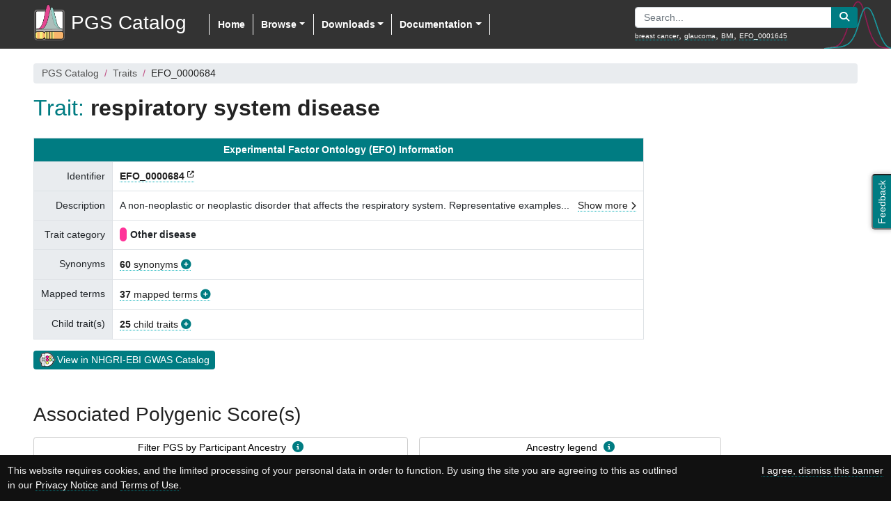

--- FILE ---
content_type: text/javascript; charset=utf-8
request_url: https://unpkg.com/d3@7.6.1/dist/d3.min.js
body_size: 91886
content:
// https://d3js.org v7.6.1 Copyright 2010-2022 Mike Bostock
!function(t,n){"object"==typeof exports&&"undefined"!=typeof module?n(exports):"function"==typeof define&&define.amd?define(["exports"],n):n((t="undefined"!=typeof globalThis?globalThis:t||self).d3=t.d3||{})}(this,(function(t){"use strict";function n(t,n){return null==t||null==n?NaN:t<n?-1:t>n?1:t>=n?0:NaN}function e(t,n){return null==t||null==n?NaN:n<t?-1:n>t?1:n>=t?0:NaN}function r(t){let r,o,a;function u(t,n,e=0,i=t.length){if(e<i){if(0!==r(n,n))return i;do{const r=e+i>>>1;o(t[r],n)<0?e=r+1:i=r}while(e<i)}return e}return 2!==t.length?(r=n,o=(e,r)=>n(t(e),r),a=(n,e)=>t(n)-e):(r=t===n||t===e?t:i,o=t,a=t),{left:u,center:function(t,n,e=0,r=t.length){const i=u(t,n,e,r-1);return i>e&&a(t[i-1],n)>-a(t[i],n)?i-1:i},right:function(t,n,e=0,i=t.length){if(e<i){if(0!==r(n,n))return i;do{const r=e+i>>>1;o(t[r],n)<=0?e=r+1:i=r}while(e<i)}return e}}}function i(){return 0}function o(t){return null===t?NaN:+t}function*a(t,n){if(void 0===n)for(let n of t)null!=n&&(n=+n)>=n&&(yield n);else{let e=-1;for(let r of t)null!=(r=n(r,++e,t))&&(r=+r)>=r&&(yield r)}}const u=r(n),c=u.right,f=u.left,s=r(o).center;var l=c;const h=p(v),d=p((function(t){const n=v(t);return(t,e,r,i,o)=>{n(t,e,(r<<=2)+0,(i<<=2)+0,o<<=2),n(t,e,r+1,i+1,o),n(t,e,r+2,i+2,o),n(t,e,r+3,i+3,o)}}));function p(t){return function(n,e,r=e){if(!((e=+e)>=0))throw new RangeError("invalid rx");if(!((r=+r)>=0))throw new RangeError("invalid ry");let{data:i,width:o,height:a}=n;if(!((o=Math.floor(o))>=0))throw new RangeError("invalid width");if(!((a=Math.floor(void 0!==a?a:i.length/o))>=0))throw new RangeError("invalid height");if(!o||!a||!e&&!r)return n;const u=e&&t(e),c=r&&t(r),f=i.slice();return u&&c?(g(u,f,i,o,a),g(u,i,f,o,a),g(u,f,i,o,a),y(c,i,f,o,a),y(c,f,i,o,a),y(c,i,f,o,a)):u?(g(u,i,f,o,a),g(u,f,i,o,a),g(u,i,f,o,a)):c&&(y(c,i,f,o,a),y(c,f,i,o,a),y(c,i,f,o,a)),n}}function g(t,n,e,r,i){for(let o=0,a=r*i;o<a;)t(n,e,o,o+=r,1)}function y(t,n,e,r,i){for(let o=0,a=r*i;o<r;++o)t(n,e,o,o+a,r)}function v(t){const n=Math.floor(t);if(n===t)return function(t){const n=2*t+1;return(e,r,i,o,a)=>{if(!((o-=a)>=i))return;let u=t*r[i];const c=a*t;for(let t=i,n=i+c;t<n;t+=a)u+=r[Math.min(o,t)];for(let t=i,f=o;t<=f;t+=a)u+=r[Math.min(o,t+c)],e[t]=u/n,u-=r[Math.max(i,t-c)]}}(t);const e=t-n,r=2*t+1;return(t,i,o,a,u)=>{if(!((a-=u)>=o))return;let c=n*i[o];const f=u*n,s=f+u;for(let t=o,n=o+f;t<n;t+=u)c+=i[Math.min(a,t)];for(let n=o,l=a;n<=l;n+=u)c+=i[Math.min(a,n+f)],t[n]=(c+e*(i[Math.max(o,n-s)]+i[Math.min(a,n+s)]))/r,c-=i[Math.max(o,n-f)]}}function _(t,n){let e=0;if(void 0===n)for(let n of t)null!=n&&(n=+n)>=n&&++e;else{let r=-1;for(let i of t)null!=(i=n(i,++r,t))&&(i=+i)>=i&&++e}return e}function b(t){return 0|t.length}function m(t){return!(t>0)}function x(t){return"object"!=typeof t||"length"in t?t:Array.from(t)}function w(t,n){let e,r=0,i=0,o=0;if(void 0===n)for(let n of t)null!=n&&(n=+n)>=n&&(e=n-i,i+=e/++r,o+=e*(n-i));else{let a=-1;for(let u of t)null!=(u=n(u,++a,t))&&(u=+u)>=u&&(e=u-i,i+=e/++r,o+=e*(u-i))}if(r>1)return o/(r-1)}function M(t,n){const e=w(t,n);return e?Math.sqrt(e):e}function A(t,n){let e,r;if(void 0===n)for(const n of t)null!=n&&(void 0===e?n>=n&&(e=r=n):(e>n&&(e=n),r<n&&(r=n)));else{let i=-1;for(let o of t)null!=(o=n(o,++i,t))&&(void 0===e?o>=o&&(e=r=o):(e>o&&(e=o),r<o&&(r=o)))}return[e,r]}class T{constructor(){this._partials=new Float64Array(32),this._n=0}add(t){const n=this._partials;let e=0;for(let r=0;r<this._n&&r<32;r++){const i=n[r],o=t+i,a=Math.abs(t)<Math.abs(i)?t-(o-i):i-(o-t);a&&(n[e++]=a),t=o}return n[e]=t,this._n=e+1,this}valueOf(){const t=this._partials;let n,e,r,i=this._n,o=0;if(i>0){for(o=t[--i];i>0&&(n=o,e=t[--i],o=n+e,r=e-(o-n),!r););i>0&&(r<0&&t[i-1]<0||r>0&&t[i-1]>0)&&(e=2*r,n=o+e,e==n-o&&(o=n))}return o}}class InternMap extends Map{constructor(t,n=N){if(super(),Object.defineProperties(this,{_intern:{value:new Map},_key:{value:n}}),null!=t)for(const[n,e]of t)this.set(n,e)}get(t){return super.get(S(this,t))}has(t){return super.has(S(this,t))}set(t,n){return super.set(E(this,t),n)}delete(t){return super.delete(k(this,t))}}class InternSet extends Set{constructor(t,n=N){if(super(),Object.defineProperties(this,{_intern:{value:new Map},_key:{value:n}}),null!=t)for(const n of t)this.add(n)}has(t){return super.has(S(this,t))}add(t){return super.add(E(this,t))}delete(t){return super.delete(k(this,t))}}function S({_intern:t,_key:n},e){const r=n(e);return t.has(r)?t.get(r):e}function E({_intern:t,_key:n},e){const r=n(e);return t.has(r)?t.get(r):(t.set(r,e),e)}function k({_intern:t,_key:n},e){const r=n(e);return t.has(r)&&(e=t.get(r),t.delete(r)),e}function N(t){return null!==t&&"object"==typeof t?t.valueOf():t}function C(t){return t}function P(t,...n){return I(t,C,C,n)}function z(t,...n){return I(t,Array.from,C,n)}function D(t,n){for(let e=1,r=n.length;e<r;++e)t=t.flatMap((t=>t.pop().map((([n,e])=>[...t,n,e]))));return t}function R(t,n,...e){return I(t,C,n,e)}function F(t,n,...e){return I(t,Array.from,n,e)}function q(t){if(1!==t.length)throw new Error("duplicate key");return t[0]}function I(t,n,e,r){return function t(i,o){if(o>=r.length)return e(i);const a=new InternMap,u=r[o++];let c=-1;for(const t of i){const n=u(t,++c,i),e=a.get(n);e?e.push(t):a.set(n,[t])}for(const[n,e]of a)a.set(n,t(e,o));return n(a)}(t,0)}function O(t,n){return Array.from(n,(n=>t[n]))}function U(t,...n){if("function"!=typeof t[Symbol.iterator])throw new TypeError("values is not iterable");t=Array.from(t);let[e]=n;if(e&&2!==e.length||n.length>1){const r=Uint32Array.from(t,((t,n)=>n));return n.length>1?(n=n.map((n=>t.map(n))),r.sort(((t,e)=>{for(const r of n){const n=Y(r[t],r[e]);if(n)return n}}))):(e=t.map(e),r.sort(((t,n)=>Y(e[t],e[n])))),O(t,r)}return t.sort(B(e))}function B(t=n){if(t===n)return Y;if("function"!=typeof t)throw new TypeError("compare is not a function");return(n,e)=>{const r=t(n,e);return r||0===r?r:(0===t(e,e))-(0===t(n,n))}}function Y(t,n){return(null==t||!(t>=t))-(null==n||!(n>=n))||(t<n?-1:t>n?1:0)}var L=Array.prototype.slice;function j(t){return()=>t}var $=Math.sqrt(50),H=Math.sqrt(10),X=Math.sqrt(2);function G(t,n,e){var r,i,o,a,u=-1;if(e=+e,(t=+t)===(n=+n)&&e>0)return[t];if((r=n<t)&&(i=t,t=n,n=i),0===(a=V(t,n,e))||!isFinite(a))return[];if(a>0){let e=Math.round(t/a),r=Math.round(n/a);for(e*a<t&&++e,r*a>n&&--r,o=new Array(i=r-e+1);++u<i;)o[u]=(e+u)*a}else{a=-a;let e=Math.round(t*a),r=Math.round(n*a);for(e/a<t&&++e,r/a>n&&--r,o=new Array(i=r-e+1);++u<i;)o[u]=(e+u)/a}return r&&o.reverse(),o}function V(t,n,e){var r=(n-t)/Math.max(0,e),i=Math.floor(Math.log(r)/Math.LN10),o=r/Math.pow(10,i);return i>=0?(o>=$?10:o>=H?5:o>=X?2:1)*Math.pow(10,i):-Math.pow(10,-i)/(o>=$?10:o>=H?5:o>=X?2:1)}function W(t,n,e){var r=Math.abs(n-t)/Math.max(0,e),i=Math.pow(10,Math.floor(Math.log(r)/Math.LN10)),o=r/i;return o>=$?i*=10:o>=H?i*=5:o>=X&&(i*=2),n<t?-i:i}function Z(t,n,e){let r;for(;;){const i=V(t,n,e);if(i===r||0===i||!isFinite(i))return[t,n];i>0?(t=Math.floor(t/i)*i,n=Math.ceil(n/i)*i):i<0&&(t=Math.ceil(t*i)/i,n=Math.floor(n*i)/i),r=i}}function K(t){return Math.ceil(Math.log(_(t))/Math.LN2)+1}function Q(){var t=C,n=A,e=K;function r(r){Array.isArray(r)||(r=Array.from(r));var i,o,a,u=r.length,c=new Array(u);for(i=0;i<u;++i)c[i]=t(r[i],i,r);var f=n(c),s=f[0],h=f[1],d=e(c,s,h);if(!Array.isArray(d)){const t=h,e=+d;if(n===A&&([s,h]=Z(s,h,e)),(d=G(s,h,e))[0]<=s&&(a=V(s,h,e)),d[d.length-1]>=h)if(t>=h&&n===A){const t=V(s,h,e);isFinite(t)&&(t>0?h=(Math.floor(h/t)+1)*t:t<0&&(h=(Math.ceil(h*-t)+1)/-t))}else d.pop()}for(var p=d.length;d[0]<=s;)d.shift(),--p;for(;d[p-1]>h;)d.pop(),--p;var g,y=new Array(p+1);for(i=0;i<=p;++i)(g=y[i]=[]).x0=i>0?d[i-1]:s,g.x1=i<p?d[i]:h;if(isFinite(a)){if(a>0)for(i=0;i<u;++i)null!=(o=c[i])&&s<=o&&o<=h&&y[Math.min(p,Math.floor((o-s)/a))].push(r[i]);else if(a<0)for(i=0;i<u;++i)if(null!=(o=c[i])&&s<=o&&o<=h){const t=Math.floor((s-o)*a);y[Math.min(p,t+(d[t]<=o))].push(r[i])}}else for(i=0;i<u;++i)null!=(o=c[i])&&s<=o&&o<=h&&y[l(d,o,0,p)].push(r[i]);return y}return r.value=function(n){return arguments.length?(t="function"==typeof n?n:j(n),r):t},r.domain=function(t){return arguments.length?(n="function"==typeof t?t:j([t[0],t[1]]),r):n},r.thresholds=function(t){return arguments.length?(e="function"==typeof t?t:Array.isArray(t)?j(L.call(t)):j(t),r):e},r}function J(t,n){let e;if(void 0===n)for(const n of t)null!=n&&(e<n||void 0===e&&n>=n)&&(e=n);else{let r=-1;for(let i of t)null!=(i=n(i,++r,t))&&(e<i||void 0===e&&i>=i)&&(e=i)}return e}function tt(t,n){let e,r=-1,i=-1;if(void 0===n)for(const n of t)++i,null!=n&&(e<n||void 0===e&&n>=n)&&(e=n,r=i);else for(let o of t)null!=(o=n(o,++i,t))&&(e<o||void 0===e&&o>=o)&&(e=o,r=i);return r}function nt(t,n){let e;if(void 0===n)for(const n of t)null!=n&&(e>n||void 0===e&&n>=n)&&(e=n);else{let r=-1;for(let i of t)null!=(i=n(i,++r,t))&&(e>i||void 0===e&&i>=i)&&(e=i)}return e}function et(t,n){let e,r=-1,i=-1;if(void 0===n)for(const n of t)++i,null!=n&&(e>n||void 0===e&&n>=n)&&(e=n,r=i);else for(let o of t)null!=(o=n(o,++i,t))&&(e>o||void 0===e&&o>=o)&&(e=o,r=i);return r}function rt(t,n,e=0,r=t.length-1,i){for(i=void 0===i?Y:B(i);r>e;){if(r-e>600){const o=r-e+1,a=n-e+1,u=Math.log(o),c=.5*Math.exp(2*u/3),f=.5*Math.sqrt(u*c*(o-c)/o)*(a-o/2<0?-1:1);rt(t,n,Math.max(e,Math.floor(n-a*c/o+f)),Math.min(r,Math.floor(n+(o-a)*c/o+f)),i)}const o=t[n];let a=e,u=r;for(it(t,e,n),i(t[r],o)>0&&it(t,e,r);a<u;){for(it(t,a,u),++a,--u;i(t[a],o)<0;)++a;for(;i(t[u],o)>0;)--u}0===i(t[e],o)?it(t,e,u):(++u,it(t,u,r)),u<=n&&(e=u+1),n<=u&&(r=u-1)}return t}function it(t,n,e){const r=t[n];t[n]=t[e],t[e]=r}function ot(t,e=n){let r,i=!1;if(1===e.length){let o;for(const a of t){const t=e(a);(i?n(t,o)>0:0===n(t,t))&&(r=a,o=t,i=!0)}}else for(const n of t)(i?e(n,r)>0:0===e(n,n))&&(r=n,i=!0);return r}function at(t,n,e){if(r=(t=Float64Array.from(a(t,e))).length){if((n=+n)<=0||r<2)return nt(t);if(n>=1)return J(t);var r,i=(r-1)*n,o=Math.floor(i),u=J(rt(t,o).subarray(0,o+1));return u+(nt(t.subarray(o+1))-u)*(i-o)}}function ut(t,n,e=o){if(r=t.length){if((n=+n)<=0||r<2)return+e(t[0],0,t);if(n>=1)return+e(t[r-1],r-1,t);var r,i=(r-1)*n,a=Math.floor(i),u=+e(t[a],a,t);return u+(+e(t[a+1],a+1,t)-u)*(i-a)}}function ct(t,n,e){if(r=(t=Float64Array.from(a(t,e))).length){if((n=+n)<=0||r<2)return et(t);if(n>=1)return tt(t);var r,i=Math.floor((r-1)*n),o=rt(Uint32Array.from(t,((t,n)=>n)),i,0,r-1,((n,e)=>Y(t[n],t[e])));return ot(o.subarray(0,i+1),(n=>t[n]))}}function ft(t){return Array.from(function*(t){for(const n of t)yield*n}(t))}function st(t,n){return[t,n]}function lt(t,n,e){t=+t,n=+n,e=(i=arguments.length)<2?(n=t,t=0,1):i<3?1:+e;for(var r=-1,i=0|Math.max(0,Math.ceil((n-t)/e)),o=new Array(i);++r<i;)o[r]=t+r*e;return o}function ht(t,e=n){if(1===e.length)return et(t,e);let r,i=-1,o=-1;for(const n of t)++o,(i<0?0===e(n,n):e(n,r)<0)&&(r=n,i=o);return i}var dt=pt(Math.random);function pt(t){return function(n,e=0,r=n.length){let i=r-(e=+e);for(;i;){const r=t()*i--|0,o=n[i+e];n[i+e]=n[r+e],n[r+e]=o}return n}}function gt(t){if(!(i=t.length))return[];for(var n=-1,e=nt(t,yt),r=new Array(e);++n<e;)for(var i,o=-1,a=r[n]=new Array(i);++o<i;)a[o]=t[o][n];return r}function yt(t){return t.length}function vt(t){return t instanceof InternSet?t:new InternSet(t)}function _t(t,n){const e=t[Symbol.iterator](),r=new Set;for(const t of n){const n=bt(t);if(r.has(n))continue;let i,o;for(;({value:i,done:o}=e.next());){if(o)return!1;const t=bt(i);if(r.add(t),Object.is(n,t))break}}return!0}function bt(t){return null!==t&&"object"==typeof t?t.valueOf():t}function mt(t){return t}var xt=1e-6;function wt(t){return"translate("+t+",0)"}function Mt(t){return"translate(0,"+t+")"}function At(t){return n=>+t(n)}function Tt(t,n){return n=Math.max(0,t.bandwidth()-2*n)/2,t.round()&&(n=Math.round(n)),e=>+t(e)+n}function St(){return!this.__axis}function Et(t,n){var e=[],r=null,i=null,o=6,a=6,u=3,c="undefined"!=typeof window&&window.devicePixelRatio>1?0:.5,f=1===t||4===t?-1:1,s=4===t||2===t?"x":"y",l=1===t||3===t?wt:Mt;function h(h){var d=null==r?n.ticks?n.ticks.apply(n,e):n.domain():r,p=null==i?n.tickFormat?n.tickFormat.apply(n,e):mt:i,g=Math.max(o,0)+u,y=n.range(),v=+y[0]+c,_=+y[y.length-1]+c,b=(n.bandwidth?Tt:At)(n.copy(),c),m=h.selection?h.selection():h,x=m.selectAll(".domain").data([null]),w=m.selectAll(".tick").data(d,n).order(),M=w.exit(),A=w.enter().append("g").attr("class","tick"),T=w.select("line"),S=w.select("text");x=x.merge(x.enter().insert("path",".tick").attr("class","domain").attr("stroke","currentColor")),w=w.merge(A),T=T.merge(A.append("line").attr("stroke","currentColor").attr(s+"2",f*o)),S=S.merge(A.append("text").attr("fill","currentColor").attr(s,f*g).attr("dy",1===t?"0em":3===t?"0.71em":"0.32em")),h!==m&&(x=x.transition(h),w=w.transition(h),T=T.transition(h),S=S.transition(h),M=M.transition(h).attr("opacity",xt).attr("transform",(function(t){return isFinite(t=b(t))?l(t+c):this.getAttribute("transform")})),A.attr("opacity",xt).attr("transform",(function(t){var n=this.parentNode.__axis;return l((n&&isFinite(n=n(t))?n:b(t))+c)}))),M.remove(),x.attr("d",4===t||2===t?a?"M"+f*a+","+v+"H"+c+"V"+_+"H"+f*a:"M"+c+","+v+"V"+_:a?"M"+v+","+f*a+"V"+c+"H"+_+"V"+f*a:"M"+v+","+c+"H"+_),w.attr("opacity",1).attr("transform",(function(t){return l(b(t)+c)})),T.attr(s+"2",f*o),S.attr(s,f*g).text(p),m.filter(St).attr("fill","none").attr("font-size",10).attr("font-family","sans-serif").attr("text-anchor",2===t?"start":4===t?"end":"middle"),m.each((function(){this.__axis=b}))}return h.scale=function(t){return arguments.length?(n=t,h):n},h.ticks=function(){return e=Array.from(arguments),h},h.tickArguments=function(t){return arguments.length?(e=null==t?[]:Array.from(t),h):e.slice()},h.tickValues=function(t){return arguments.length?(r=null==t?null:Array.from(t),h):r&&r.slice()},h.tickFormat=function(t){return arguments.length?(i=t,h):i},h.tickSize=function(t){return arguments.length?(o=a=+t,h):o},h.tickSizeInner=function(t){return arguments.length?(o=+t,h):o},h.tickSizeOuter=function(t){return arguments.length?(a=+t,h):a},h.tickPadding=function(t){return arguments.length?(u=+t,h):u},h.offset=function(t){return arguments.length?(c=+t,h):c},h}var kt={value:()=>{}};function Nt(){for(var t,n=0,e=arguments.length,r={};n<e;++n){if(!(t=arguments[n]+"")||t in r||/[\s.]/.test(t))throw new Error("illegal type: "+t);r[t]=[]}return new Ct(r)}function Ct(t){this._=t}function Pt(t,n){return t.trim().split(/^|\s+/).map((function(t){var e="",r=t.indexOf(".");if(r>=0&&(e=t.slice(r+1),t=t.slice(0,r)),t&&!n.hasOwnProperty(t))throw new Error("unknown type: "+t);return{type:t,name:e}}))}function zt(t,n){for(var e,r=0,i=t.length;r<i;++r)if((e=t[r]).name===n)return e.value}function Dt(t,n,e){for(var r=0,i=t.length;r<i;++r)if(t[r].name===n){t[r]=kt,t=t.slice(0,r).concat(t.slice(r+1));break}return null!=e&&t.push({name:n,value:e}),t}Ct.prototype=Nt.prototype={constructor:Ct,on:function(t,n){var e,r=this._,i=Pt(t+"",r),o=-1,a=i.length;if(!(arguments.length<2)){if(null!=n&&"function"!=typeof n)throw new Error("invalid callback: "+n);for(;++o<a;)if(e=(t=i[o]).type)r[e]=Dt(r[e],t.name,n);else if(null==n)for(e in r)r[e]=Dt(r[e],t.name,null);return this}for(;++o<a;)if((e=(t=i[o]).type)&&(e=zt(r[e],t.name)))return e},copy:function(){var t={},n=this._;for(var e in n)t[e]=n[e].slice();return new Ct(t)},call:function(t,n){if((e=arguments.length-2)>0)for(var e,r,i=new Array(e),o=0;o<e;++o)i[o]=arguments[o+2];if(!this._.hasOwnProperty(t))throw new Error("unknown type: "+t);for(o=0,e=(r=this._[t]).length;o<e;++o)r[o].value.apply(n,i)},apply:function(t,n,e){if(!this._.hasOwnProperty(t))throw new Error("unknown type: "+t);for(var r=this._[t],i=0,o=r.length;i<o;++i)r[i].value.apply(n,e)}};var Rt="http://www.w3.org/1999/xhtml",Ft={svg:"http://www.w3.org/2000/svg",xhtml:Rt,xlink:"http://www.w3.org/1999/xlink",xml:"http://www.w3.org/XML/1998/namespace",xmlns:"http://www.w3.org/2000/xmlns/"};function qt(t){var n=t+="",e=n.indexOf(":");return e>=0&&"xmlns"!==(n=t.slice(0,e))&&(t=t.slice(e+1)),Ft.hasOwnProperty(n)?{space:Ft[n],local:t}:t}function It(t){return function(){var n=this.ownerDocument,e=this.namespaceURI;return e===Rt&&n.documentElement.namespaceURI===Rt?n.createElement(t):n.createElementNS(e,t)}}function Ot(t){return function(){return this.ownerDocument.createElementNS(t.space,t.local)}}function Ut(t){var n=qt(t);return(n.local?Ot:It)(n)}function Bt(){}function Yt(t){return null==t?Bt:function(){return this.querySelector(t)}}function Lt(t){return null==t?[]:Array.isArray(t)?t:Array.from(t)}function jt(){return[]}function $t(t){return null==t?jt:function(){return this.querySelectorAll(t)}}function Ht(t){return function(){return this.matches(t)}}function Xt(t){return function(n){return n.matches(t)}}var Gt=Array.prototype.find;function Vt(){return this.firstElementChild}var Wt=Array.prototype.filter;function Zt(){return Array.from(this.children)}function Kt(t){return new Array(t.length)}function Qt(t,n){this.ownerDocument=t.ownerDocument,this.namespaceURI=t.namespaceURI,this._next=null,this._parent=t,this.__data__=n}function Jt(t){return function(){return t}}function tn(t,n,e,r,i,o){for(var a,u=0,c=n.length,f=o.length;u<f;++u)(a=n[u])?(a.__data__=o[u],r[u]=a):e[u]=new Qt(t,o[u]);for(;u<c;++u)(a=n[u])&&(i[u]=a)}function nn(t,n,e,r,i,o,a){var u,c,f,s=new Map,l=n.length,h=o.length,d=new Array(l);for(u=0;u<l;++u)(c=n[u])&&(d[u]=f=a.call(c,c.__data__,u,n)+"",s.has(f)?i[u]=c:s.set(f,c));for(u=0;u<h;++u)f=a.call(t,o[u],u,o)+"",(c=s.get(f))?(r[u]=c,c.__data__=o[u],s.delete(f)):e[u]=new Qt(t,o[u]);for(u=0;u<l;++u)(c=n[u])&&s.get(d[u])===c&&(i[u]=c)}function en(t){return t.__data__}function rn(t){return"object"==typeof t&&"length"in t?t:Array.from(t)}function on(t,n){return t<n?-1:t>n?1:t>=n?0:NaN}function an(t){return function(){this.removeAttribute(t)}}function un(t){return function(){this.removeAttributeNS(t.space,t.local)}}function cn(t,n){return function(){this.setAttribute(t,n)}}function fn(t,n){return function(){this.setAttributeNS(t.space,t.local,n)}}function sn(t,n){return function(){var e=n.apply(this,arguments);null==e?this.removeAttribute(t):this.setAttribute(t,e)}}function ln(t,n){return function(){var e=n.apply(this,arguments);null==e?this.removeAttributeNS(t.space,t.local):this.setAttributeNS(t.space,t.local,e)}}function hn(t){return t.ownerDocument&&t.ownerDocument.defaultView||t.document&&t||t.defaultView}function dn(t){return function(){this.style.removeProperty(t)}}function pn(t,n,e){return function(){this.style.setProperty(t,n,e)}}function gn(t,n,e){return function(){var r=n.apply(this,arguments);null==r?this.style.removeProperty(t):this.style.setProperty(t,r,e)}}function yn(t,n){return t.style.getPropertyValue(n)||hn(t).getComputedStyle(t,null).getPropertyValue(n)}function vn(t){return function(){delete this[t]}}function _n(t,n){return function(){this[t]=n}}function bn(t,n){return function(){var e=n.apply(this,arguments);null==e?delete this[t]:this[t]=e}}function mn(t){return t.trim().split(/^|\s+/)}function xn(t){return t.classList||new wn(t)}function wn(t){this._node=t,this._names=mn(t.getAttribute("class")||"")}function Mn(t,n){for(var e=xn(t),r=-1,i=n.length;++r<i;)e.add(n[r])}function An(t,n){for(var e=xn(t),r=-1,i=n.length;++r<i;)e.remove(n[r])}function Tn(t){return function(){Mn(this,t)}}function Sn(t){return function(){An(this,t)}}function En(t,n){return function(){(n.apply(this,arguments)?Mn:An)(this,t)}}function kn(){this.textContent=""}function Nn(t){return function(){this.textContent=t}}function Cn(t){return function(){var n=t.apply(this,arguments);this.textContent=null==n?"":n}}function Pn(){this.innerHTML=""}function zn(t){return function(){this.innerHTML=t}}function Dn(t){return function(){var n=t.apply(this,arguments);this.innerHTML=null==n?"":n}}function Rn(){this.nextSibling&&this.parentNode.appendChild(this)}function Fn(){this.previousSibling&&this.parentNode.insertBefore(this,this.parentNode.firstChild)}function qn(){return null}function In(){var t=this.parentNode;t&&t.removeChild(this)}function On(){var t=this.cloneNode(!1),n=this.parentNode;return n?n.insertBefore(t,this.nextSibling):t}function Un(){var t=this.cloneNode(!0),n=this.parentNode;return n?n.insertBefore(t,this.nextSibling):t}function Bn(t){return t.trim().split(/^|\s+/).map((function(t){var n="",e=t.indexOf(".");return e>=0&&(n=t.slice(e+1),t=t.slice(0,e)),{type:t,name:n}}))}function Yn(t){return function(){var n=this.__on;if(n){for(var e,r=0,i=-1,o=n.length;r<o;++r)e=n[r],t.type&&e.type!==t.type||e.name!==t.name?n[++i]=e:this.removeEventListener(e.type,e.listener,e.options);++i?n.length=i:delete this.__on}}}function Ln(t,n,e){return function(){var r,i=this.__on,o=function(t){return function(n){t.call(this,n,this.__data__)}}(n);if(i)for(var a=0,u=i.length;a<u;++a)if((r=i[a]).type===t.type&&r.name===t.name)return this.removeEventListener(r.type,r.listener,r.options),this.addEventListener(r.type,r.listener=o,r.options=e),void(r.value=n);this.addEventListener(t.type,o,e),r={type:t.type,name:t.name,value:n,listener:o,options:e},i?i.push(r):this.__on=[r]}}function jn(t,n,e){var r=hn(t),i=r.CustomEvent;"function"==typeof i?i=new i(n,e):(i=r.document.createEvent("Event"),e?(i.initEvent(n,e.bubbles,e.cancelable),i.detail=e.detail):i.initEvent(n,!1,!1)),t.dispatchEvent(i)}function $n(t,n){return function(){return jn(this,t,n)}}function Hn(t,n){return function(){return jn(this,t,n.apply(this,arguments))}}Qt.prototype={constructor:Qt,appendChild:function(t){return this._parent.insertBefore(t,this._next)},insertBefore:function(t,n){return this._parent.insertBefore(t,n)},querySelector:function(t){return this._parent.querySelector(t)},querySelectorAll:function(t){return this._parent.querySelectorAll(t)}},wn.prototype={add:function(t){this._names.indexOf(t)<0&&(this._names.push(t),this._node.setAttribute("class",this._names.join(" ")))},remove:function(t){var n=this._names.indexOf(t);n>=0&&(this._names.splice(n,1),this._node.setAttribute("class",this._names.join(" ")))},contains:function(t){return this._names.indexOf(t)>=0}};var Xn=[null];function Gn(t,n){this._groups=t,this._parents=n}function Vn(){return new Gn([[document.documentElement]],Xn)}function Wn(t){return"string"==typeof t?new Gn([[document.querySelector(t)]],[document.documentElement]):new Gn([[t]],Xn)}Gn.prototype=Vn.prototype={constructor:Gn,select:function(t){"function"!=typeof t&&(t=Yt(t));for(var n=this._groups,e=n.length,r=new Array(e),i=0;i<e;++i)for(var o,a,u=n[i],c=u.length,f=r[i]=new Array(c),s=0;s<c;++s)(o=u[s])&&(a=t.call(o,o.__data__,s,u))&&("__data__"in o&&(a.__data__=o.__data__),f[s]=a);return new Gn(r,this._parents)},selectAll:function(t){t="function"==typeof t?function(t){return function(){return Lt(t.apply(this,arguments))}}(t):$t(t);for(var n=this._groups,e=n.length,r=[],i=[],o=0;o<e;++o)for(var a,u=n[o],c=u.length,f=0;f<c;++f)(a=u[f])&&(r.push(t.call(a,a.__data__,f,u)),i.push(a));return new Gn(r,i)},selectChild:function(t){return this.select(null==t?Vt:function(t){return function(){return Gt.call(this.children,t)}}("function"==typeof t?t:Xt(t)))},selectChildren:function(t){return this.selectAll(null==t?Zt:function(t){return function(){return Wt.call(this.children,t)}}("function"==typeof t?t:Xt(t)))},filter:function(t){"function"!=typeof t&&(t=Ht(t));for(var n=this._groups,e=n.length,r=new Array(e),i=0;i<e;++i)for(var o,a=n[i],u=a.length,c=r[i]=[],f=0;f<u;++f)(o=a[f])&&t.call(o,o.__data__,f,a)&&c.push(o);return new Gn(r,this._parents)},data:function(t,n){if(!arguments.length)return Array.from(this,en);var e=n?nn:tn,r=this._parents,i=this._groups;"function"!=typeof t&&(t=Jt(t));for(var o=i.length,a=new Array(o),u=new Array(o),c=new Array(o),f=0;f<o;++f){var s=r[f],l=i[f],h=l.length,d=rn(t.call(s,s&&s.__data__,f,r)),p=d.length,g=u[f]=new Array(p),y=a[f]=new Array(p),v=c[f]=new Array(h);e(s,l,g,y,v,d,n);for(var _,b,m=0,x=0;m<p;++m)if(_=g[m]){for(m>=x&&(x=m+1);!(b=y[x])&&++x<p;);_._next=b||null}}return(a=new Gn(a,r))._enter=u,a._exit=c,a},enter:function(){return new Gn(this._enter||this._groups.map(Kt),this._parents)},exit:function(){return new Gn(this._exit||this._groups.map(Kt),this._parents)},join:function(t,n,e){var r=this.enter(),i=this,o=this.exit();return"function"==typeof t?(r=t(r))&&(r=r.selection()):r=r.append(t+""),null!=n&&(i=n(i))&&(i=i.selection()),null==e?o.remove():e(o),r&&i?r.merge(i).order():i},merge:function(t){for(var n=t.selection?t.selection():t,e=this._groups,r=n._groups,i=e.length,o=r.length,a=Math.min(i,o),u=new Array(i),c=0;c<a;++c)for(var f,s=e[c],l=r[c],h=s.length,d=u[c]=new Array(h),p=0;p<h;++p)(f=s[p]||l[p])&&(d[p]=f);for(;c<i;++c)u[c]=e[c];return new Gn(u,this._parents)},selection:function(){return this},order:function(){for(var t=this._groups,n=-1,e=t.length;++n<e;)for(var r,i=t[n],o=i.length-1,a=i[o];--o>=0;)(r=i[o])&&(a&&4^r.compareDocumentPosition(a)&&a.parentNode.insertBefore(r,a),a=r);return this},sort:function(t){function n(n,e){return n&&e?t(n.__data__,e.__data__):!n-!e}t||(t=on);for(var e=this._groups,r=e.length,i=new Array(r),o=0;o<r;++o){for(var a,u=e[o],c=u.length,f=i[o]=new Array(c),s=0;s<c;++s)(a=u[s])&&(f[s]=a);f.sort(n)}return new Gn(i,this._parents).order()},call:function(){var t=arguments[0];return arguments[0]=this,t.apply(null,arguments),this},nodes:function(){return Array.from(this)},node:function(){for(var t=this._groups,n=0,e=t.length;n<e;++n)for(var r=t[n],i=0,o=r.length;i<o;++i){var a=r[i];if(a)return a}return null},size:function(){let t=0;for(const n of this)++t;return t},empty:function(){return!this.node()},each:function(t){for(var n=this._groups,e=0,r=n.length;e<r;++e)for(var i,o=n[e],a=0,u=o.length;a<u;++a)(i=o[a])&&t.call(i,i.__data__,a,o);return this},attr:function(t,n){var e=qt(t);if(arguments.length<2){var r=this.node();return e.local?r.getAttributeNS(e.space,e.local):r.getAttribute(e)}return this.each((null==n?e.local?un:an:"function"==typeof n?e.local?ln:sn:e.local?fn:cn)(e,n))},style:function(t,n,e){return arguments.length>1?this.each((null==n?dn:"function"==typeof n?gn:pn)(t,n,null==e?"":e)):yn(this.node(),t)},property:function(t,n){return arguments.length>1?this.each((null==n?vn:"function"==typeof n?bn:_n)(t,n)):this.node()[t]},classed:function(t,n){var e=mn(t+"");if(arguments.length<2){for(var r=xn(this.node()),i=-1,o=e.length;++i<o;)if(!r.contains(e[i]))return!1;return!0}return this.each(("function"==typeof n?En:n?Tn:Sn)(e,n))},text:function(t){return arguments.length?this.each(null==t?kn:("function"==typeof t?Cn:Nn)(t)):this.node().textContent},html:function(t){return arguments.length?this.each(null==t?Pn:("function"==typeof t?Dn:zn)(t)):this.node().innerHTML},raise:function(){return this.each(Rn)},lower:function(){return this.each(Fn)},append:function(t){var n="function"==typeof t?t:Ut(t);return this.select((function(){return this.appendChild(n.apply(this,arguments))}))},insert:function(t,n){var e="function"==typeof t?t:Ut(t),r=null==n?qn:"function"==typeof n?n:Yt(n);return this.select((function(){return this.insertBefore(e.apply(this,arguments),r.apply(this,arguments)||null)}))},remove:function(){return this.each(In)},clone:function(t){return this.select(t?Un:On)},datum:function(t){return arguments.length?this.property("__data__",t):this.node().__data__},on:function(t,n,e){var r,i,o=Bn(t+""),a=o.length;if(!(arguments.length<2)){for(u=n?Ln:Yn,r=0;r<a;++r)this.each(u(o[r],n,e));return this}var u=this.node().__on;if(u)for(var c,f=0,s=u.length;f<s;++f)for(r=0,c=u[f];r<a;++r)if((i=o[r]).type===c.type&&i.name===c.name)return c.value},dispatch:function(t,n){return this.each(("function"==typeof n?Hn:$n)(t,n))},[Symbol.iterator]:function*(){for(var t=this._groups,n=0,e=t.length;n<e;++n)for(var r,i=t[n],o=0,a=i.length;o<a;++o)(r=i[o])&&(yield r)}};var Zn=0;function Kn(){return new Qn}function Qn(){this._="@"+(++Zn).toString(36)}function Jn(t){let n;for(;n=t.sourceEvent;)t=n;return t}function te(t,n){if(t=Jn(t),void 0===n&&(n=t.currentTarget),n){var e=n.ownerSVGElement||n;if(e.createSVGPoint){var r=e.createSVGPoint();return r.x=t.clientX,r.y=t.clientY,[(r=r.matrixTransform(n.getScreenCTM().inverse())).x,r.y]}if(n.getBoundingClientRect){var i=n.getBoundingClientRect();return[t.clientX-i.left-n.clientLeft,t.clientY-i.top-n.clientTop]}}return[t.pageX,t.pageY]}Qn.prototype=Kn.prototype={constructor:Qn,get:function(t){for(var n=this._;!(n in t);)if(!(t=t.parentNode))return;return t[n]},set:function(t,n){return t[this._]=n},remove:function(t){return this._ in t&&delete t[this._]},toString:function(){return this._}};const ne={passive:!1},ee={capture:!0,passive:!1};function re(t){t.stopImmediatePropagation()}function ie(t){t.preventDefault(),t.stopImmediatePropagation()}function oe(t){var n=t.document.documentElement,e=Wn(t).on("dragstart.drag",ie,ee);"onselectstart"in n?e.on("selectstart.drag",ie,ee):(n.__noselect=n.style.MozUserSelect,n.style.MozUserSelect="none")}function ae(t,n){var e=t.document.documentElement,r=Wn(t).on("dragstart.drag",null);n&&(r.on("click.drag",ie,ee),setTimeout((function(){r.on("click.drag",null)}),0)),"onselectstart"in e?r.on("selectstart.drag",null):(e.style.MozUserSelect=e.__noselect,delete e.__noselect)}var ue=t=>()=>t;function ce(t,{sourceEvent:n,subject:e,target:r,identifier:i,active:o,x:a,y:u,dx:c,dy:f,dispatch:s}){Object.defineProperties(this,{type:{value:t,enumerable:!0,configurable:!0},sourceEvent:{value:n,enumerable:!0,configurable:!0},subject:{value:e,enumerable:!0,configurable:!0},target:{value:r,enumerable:!0,configurable:!0},identifier:{value:i,enumerable:!0,configurable:!0},active:{value:o,enumerable:!0,configurable:!0},x:{value:a,enumerable:!0,configurable:!0},y:{value:u,enumerable:!0,configurable:!0},dx:{value:c,enumerable:!0,configurable:!0},dy:{value:f,enumerable:!0,configurable:!0},_:{value:s}})}function fe(t){return!t.ctrlKey&&!t.button}function se(){return this.parentNode}function le(t,n){return null==n?{x:t.x,y:t.y}:n}function he(){return navigator.maxTouchPoints||"ontouchstart"in this}function de(t,n,e){t.prototype=n.prototype=e,e.constructor=t}function pe(t,n){var e=Object.create(t.prototype);for(var r in n)e[r]=n[r];return e}function ge(){}ce.prototype.on=function(){var t=this._.on.apply(this._,arguments);return t===this._?this:t};var ye=.7,ve=1/ye,_e="\\s*([+-]?\\d+)\\s*",be="\\s*([+-]?(?:\\d*\\.)?\\d+(?:[eE][+-]?\\d+)?)\\s*",me="\\s*([+-]?(?:\\d*\\.)?\\d+(?:[eE][+-]?\\d+)?)%\\s*",xe=/^#([0-9a-f]{3,8})$/,we=new RegExp(`^rgb\\(${_e},${_e},${_e}\\)$`),Me=new RegExp(`^rgb\\(${me},${me},${me}\\)$`),Ae=new RegExp(`^rgba\\(${_e},${_e},${_e},${be}\\)$`),Te=new RegExp(`^rgba\\(${me},${me},${me},${be}\\)$`),Se=new RegExp(`^hsl\\(${be},${me},${me}\\)$`),Ee=new RegExp(`^hsla\\(${be},${me},${me},${be}\\)$`),ke={aliceblue:15792383,antiquewhite:16444375,aqua:65535,aquamarine:8388564,azure:15794175,beige:16119260,bisque:16770244,black:0,blanchedalmond:16772045,blue:255,blueviolet:9055202,brown:10824234,burlywood:14596231,cadetblue:6266528,chartreuse:8388352,chocolate:13789470,coral:16744272,cornflowerblue:6591981,cornsilk:16775388,crimson:14423100,cyan:65535,darkblue:139,darkcyan:35723,darkgoldenrod:12092939,darkgray:11119017,darkgreen:25600,darkgrey:11119017,darkkhaki:12433259,darkmagenta:9109643,darkolivegreen:5597999,darkorange:16747520,darkorchid:10040012,darkred:9109504,darksalmon:15308410,darkseagreen:9419919,darkslateblue:4734347,darkslategray:3100495,darkslategrey:3100495,darkturquoise:52945,darkviolet:9699539,deeppink:16716947,deepskyblue:49151,dimgray:6908265,dimgrey:6908265,dodgerblue:2003199,firebrick:11674146,floralwhite:16775920,forestgreen:2263842,fuchsia:16711935,gainsboro:14474460,ghostwhite:16316671,gold:16766720,goldenrod:14329120,gray:8421504,green:32768,greenyellow:11403055,grey:8421504,honeydew:15794160,hotpink:16738740,indianred:13458524,indigo:4915330,ivory:16777200,khaki:15787660,lavender:15132410,lavenderblush:16773365,lawngreen:8190976,lemonchiffon:16775885,lightblue:11393254,lightcoral:15761536,lightcyan:14745599,lightgoldenrodyellow:16448210,lightgray:13882323,lightgreen:9498256,lightgrey:13882323,lightpink:16758465,lightsalmon:16752762,lightseagreen:2142890,lightskyblue:8900346,lightslategray:7833753,lightslategrey:7833753,lightsteelblue:11584734,lightyellow:16777184,lime:65280,limegreen:3329330,linen:16445670,magenta:16711935,maroon:8388608,mediumaquamarine:6737322,mediumblue:205,mediumorchid:12211667,mediumpurple:9662683,mediumseagreen:3978097,mediumslateblue:8087790,mediumspringgreen:64154,mediumturquoise:4772300,mediumvioletred:13047173,midnightblue:1644912,mintcream:16121850,mistyrose:16770273,moccasin:16770229,navajowhite:16768685,navy:128,oldlace:16643558,olive:8421376,olivedrab:7048739,orange:16753920,orangered:16729344,orchid:14315734,palegoldenrod:15657130,palegreen:10025880,paleturquoise:11529966,palevioletred:14381203,papayawhip:16773077,peachpuff:16767673,peru:13468991,pink:16761035,plum:14524637,powderblue:11591910,purple:8388736,rebeccapurple:6697881,red:16711680,rosybrown:12357519,royalblue:4286945,saddlebrown:9127187,salmon:16416882,sandybrown:16032864,seagreen:3050327,seashell:16774638,sienna:10506797,silver:12632256,skyblue:8900331,slateblue:6970061,slategray:7372944,slategrey:7372944,snow:16775930,springgreen:65407,steelblue:4620980,tan:13808780,teal:32896,thistle:14204888,tomato:16737095,turquoise:4251856,violet:15631086,wheat:16113331,white:16777215,whitesmoke:16119285,yellow:16776960,yellowgreen:10145074};function Ne(){return this.rgb().formatHex()}function Ce(){return this.rgb().formatRgb()}function Pe(t){var n,e;return t=(t+"").trim().toLowerCase(),(n=xe.exec(t))?(e=n[1].length,n=parseInt(n[1],16),6===e?ze(n):3===e?new qe(n>>8&15|n>>4&240,n>>4&15|240&n,(15&n)<<4|15&n,1):8===e?De(n>>24&255,n>>16&255,n>>8&255,(255&n)/255):4===e?De(n>>12&15|n>>8&240,n>>8&15|n>>4&240,n>>4&15|240&n,((15&n)<<4|15&n)/255):null):(n=we.exec(t))?new qe(n[1],n[2],n[3],1):(n=Me.exec(t))?new qe(255*n[1]/100,255*n[2]/100,255*n[3]/100,1):(n=Ae.exec(t))?De(n[1],n[2],n[3],n[4]):(n=Te.exec(t))?De(255*n[1]/100,255*n[2]/100,255*n[3]/100,n[4]):(n=Se.exec(t))?Le(n[1],n[2]/100,n[3]/100,1):(n=Ee.exec(t))?Le(n[1],n[2]/100,n[3]/100,n[4]):ke.hasOwnProperty(t)?ze(ke[t]):"transparent"===t?new qe(NaN,NaN,NaN,0):null}function ze(t){return new qe(t>>16&255,t>>8&255,255&t,1)}function De(t,n,e,r){return r<=0&&(t=n=e=NaN),new qe(t,n,e,r)}function Re(t){return t instanceof ge||(t=Pe(t)),t?new qe((t=t.rgb()).r,t.g,t.b,t.opacity):new qe}function Fe(t,n,e,r){return 1===arguments.length?Re(t):new qe(t,n,e,null==r?1:r)}function qe(t,n,e,r){this.r=+t,this.g=+n,this.b=+e,this.opacity=+r}function Ie(){return`#${Ye(this.r)}${Ye(this.g)}${Ye(this.b)}`}function Oe(){const t=Ue(this.opacity);return`${1===t?"rgb(":"rgba("}${Be(this.r)}, ${Be(this.g)}, ${Be(this.b)}${1===t?")":`, ${t})`}`}function Ue(t){return isNaN(t)?1:Math.max(0,Math.min(1,t))}function Be(t){return Math.max(0,Math.min(255,Math.round(t)||0))}function Ye(t){return((t=Be(t))<16?"0":"")+t.toString(16)}function Le(t,n,e,r){return r<=0?t=n=e=NaN:e<=0||e>=1?t=n=NaN:n<=0&&(t=NaN),new He(t,n,e,r)}function je(t){if(t instanceof He)return new He(t.h,t.s,t.l,t.opacity);if(t instanceof ge||(t=Pe(t)),!t)return new He;if(t instanceof He)return t;var n=(t=t.rgb()).r/255,e=t.g/255,r=t.b/255,i=Math.min(n,e,r),o=Math.max(n,e,r),a=NaN,u=o-i,c=(o+i)/2;return u?(a=n===o?(e-r)/u+6*(e<r):e===o?(r-n)/u+2:(n-e)/u+4,u/=c<.5?o+i:2-o-i,a*=60):u=c>0&&c<1?0:a,new He(a,u,c,t.opacity)}function $e(t,n,e,r){return 1===arguments.length?je(t):new He(t,n,e,null==r?1:r)}function He(t,n,e,r){this.h=+t,this.s=+n,this.l=+e,this.opacity=+r}function Xe(t){return(t=(t||0)%360)<0?t+360:t}function Ge(t){return Math.max(0,Math.min(1,t||0))}function Ve(t,n,e){return 255*(t<60?n+(e-n)*t/60:t<180?e:t<240?n+(e-n)*(240-t)/60:n)}de(ge,Pe,{copy(t){return Object.assign(new this.constructor,this,t)},displayable(){return this.rgb().displayable()},hex:Ne,formatHex:Ne,formatHex8:function(){return this.rgb().formatHex8()},formatHsl:function(){return je(this).formatHsl()},formatRgb:Ce,toString:Ce}),de(qe,Fe,pe(ge,{brighter(t){return t=null==t?ve:Math.pow(ve,t),new qe(this.r*t,this.g*t,this.b*t,this.opacity)},darker(t){return t=null==t?ye:Math.pow(ye,t),new qe(this.r*t,this.g*t,this.b*t,this.opacity)},rgb(){return this},clamp(){return new qe(Be(this.r),Be(this.g),Be(this.b),Ue(this.opacity))},displayable(){return-.5<=this.r&&this.r<255.5&&-.5<=this.g&&this.g<255.5&&-.5<=this.b&&this.b<255.5&&0<=this.opacity&&this.opacity<=1},hex:Ie,formatHex:Ie,formatHex8:function(){return`#${Ye(this.r)}${Ye(this.g)}${Ye(this.b)}${Ye(255*(isNaN(this.opacity)?1:this.opacity))}`},formatRgb:Oe,toString:Oe})),de(He,$e,pe(ge,{brighter(t){return t=null==t?ve:Math.pow(ve,t),new He(this.h,this.s,this.l*t,this.opacity)},darker(t){return t=null==t?ye:Math.pow(ye,t),new He(this.h,this.s,this.l*t,this.opacity)},rgb(){var t=this.h%360+360*(this.h<0),n=isNaN(t)||isNaN(this.s)?0:this.s,e=this.l,r=e+(e<.5?e:1-e)*n,i=2*e-r;return new qe(Ve(t>=240?t-240:t+120,i,r),Ve(t,i,r),Ve(t<120?t+240:t-120,i,r),this.opacity)},clamp(){return new He(Xe(this.h),Ge(this.s),Ge(this.l),Ue(this.opacity))},displayable(){return(0<=this.s&&this.s<=1||isNaN(this.s))&&0<=this.l&&this.l<=1&&0<=this.opacity&&this.opacity<=1},formatHsl(){const t=Ue(this.opacity);return`${1===t?"hsl(":"hsla("}${Xe(this.h)}, ${100*Ge(this.s)}%, ${100*Ge(this.l)}%${1===t?")":`, ${t})`}`}}));const We=Math.PI/180,Ze=180/Math.PI,Ke=.96422,Qe=.82521,Je=4/29,tr=6/29,nr=3*tr*tr;function er(t){if(t instanceof ir)return new ir(t.l,t.a,t.b,t.opacity);if(t instanceof lr)return hr(t);t instanceof qe||(t=Re(t));var n,e,r=cr(t.r),i=cr(t.g),o=cr(t.b),a=or((.2225045*r+.7168786*i+.0606169*o)/1);return r===i&&i===o?n=e=a:(n=or((.4360747*r+.3850649*i+.1430804*o)/Ke),e=or((.0139322*r+.0971045*i+.7141733*o)/Qe)),new ir(116*a-16,500*(n-a),200*(a-e),t.opacity)}function rr(t,n,e,r){return 1===arguments.length?er(t):new ir(t,n,e,null==r?1:r)}function ir(t,n,e,r){this.l=+t,this.a=+n,this.b=+e,this.opacity=+r}function or(t){return t>.008856451679035631?Math.pow(t,1/3):t/nr+Je}function ar(t){return t>tr?t*t*t:nr*(t-Je)}function ur(t){return 255*(t<=.0031308?12.92*t:1.055*Math.pow(t,1/2.4)-.055)}function cr(t){return(t/=255)<=.04045?t/12.92:Math.pow((t+.055)/1.055,2.4)}function fr(t){if(t instanceof lr)return new lr(t.h,t.c,t.l,t.opacity);if(t instanceof ir||(t=er(t)),0===t.a&&0===t.b)return new lr(NaN,0<t.l&&t.l<100?0:NaN,t.l,t.opacity);var n=Math.atan2(t.b,t.a)*Ze;return new lr(n<0?n+360:n,Math.sqrt(t.a*t.a+t.b*t.b),t.l,t.opacity)}function sr(t,n,e,r){return 1===arguments.length?fr(t):new lr(t,n,e,null==r?1:r)}function lr(t,n,e,r){this.h=+t,this.c=+n,this.l=+e,this.opacity=+r}function hr(t){if(isNaN(t.h))return new ir(t.l,0,0,t.opacity);var n=t.h*We;return new ir(t.l,Math.cos(n)*t.c,Math.sin(n)*t.c,t.opacity)}de(ir,rr,pe(ge,{brighter(t){return new ir(this.l+18*(null==t?1:t),this.a,this.b,this.opacity)},darker(t){return new ir(this.l-18*(null==t?1:t),this.a,this.b,this.opacity)},rgb(){var t=(this.l+16)/116,n=isNaN(this.a)?t:t+this.a/500,e=isNaN(this.b)?t:t-this.b/200;return new qe(ur(3.1338561*(n=Ke*ar(n))-1.6168667*(t=1*ar(t))-.4906146*(e=Qe*ar(e))),ur(-.9787684*n+1.9161415*t+.033454*e),ur(.0719453*n-.2289914*t+1.4052427*e),this.opacity)}})),de(lr,sr,pe(ge,{brighter(t){return new lr(this.h,this.c,this.l+18*(null==t?1:t),this.opacity)},darker(t){return new lr(this.h,this.c,this.l-18*(null==t?1:t),this.opacity)},rgb(){return hr(this).rgb()}}));var dr=-.14861,pr=1.78277,gr=-.29227,yr=-.90649,vr=1.97294,_r=vr*yr,br=vr*pr,mr=pr*gr-yr*dr;function xr(t){if(t instanceof Mr)return new Mr(t.h,t.s,t.l,t.opacity);t instanceof qe||(t=Re(t));var n=t.r/255,e=t.g/255,r=t.b/255,i=(mr*r+_r*n-br*e)/(mr+_r-br),o=r-i,a=(vr*(e-i)-gr*o)/yr,u=Math.sqrt(a*a+o*o)/(vr*i*(1-i)),c=u?Math.atan2(a,o)*Ze-120:NaN;return new Mr(c<0?c+360:c,u,i,t.opacity)}function wr(t,n,e,r){return 1===arguments.length?xr(t):new Mr(t,n,e,null==r?1:r)}function Mr(t,n,e,r){this.h=+t,this.s=+n,this.l=+e,this.opacity=+r}function Ar(t,n,e,r,i){var o=t*t,a=o*t;return((1-3*t+3*o-a)*n+(4-6*o+3*a)*e+(1+3*t+3*o-3*a)*r+a*i)/6}function Tr(t){var n=t.length-1;return function(e){var r=e<=0?e=0:e>=1?(e=1,n-1):Math.floor(e*n),i=t[r],o=t[r+1],a=r>0?t[r-1]:2*i-o,u=r<n-1?t[r+2]:2*o-i;return Ar((e-r/n)*n,a,i,o,u)}}function Sr(t){var n=t.length;return function(e){var r=Math.floor(((e%=1)<0?++e:e)*n),i=t[(r+n-1)%n],o=t[r%n],a=t[(r+1)%n],u=t[(r+2)%n];return Ar((e-r/n)*n,i,o,a,u)}}de(Mr,wr,pe(ge,{brighter(t){return t=null==t?ve:Math.pow(ve,t),new Mr(this.h,this.s,this.l*t,this.opacity)},darker(t){return t=null==t?ye:Math.pow(ye,t),new Mr(this.h,this.s,this.l*t,this.opacity)},rgb(){var t=isNaN(this.h)?0:(this.h+120)*We,n=+this.l,e=isNaN(this.s)?0:this.s*n*(1-n),r=Math.cos(t),i=Math.sin(t);return new qe(255*(n+e*(dr*r+pr*i)),255*(n+e*(gr*r+yr*i)),255*(n+e*(vr*r)),this.opacity)}}));var Er=t=>()=>t;function kr(t,n){return function(e){return t+e*n}}function Nr(t,n){var e=n-t;return e?kr(t,e>180||e<-180?e-360*Math.round(e/360):e):Er(isNaN(t)?n:t)}function Cr(t){return 1==(t=+t)?Pr:function(n,e){return e-n?function(t,n,e){return t=Math.pow(t,e),n=Math.pow(n,e)-t,e=1/e,function(r){return Math.pow(t+r*n,e)}}(n,e,t):Er(isNaN(n)?e:n)}}function Pr(t,n){var e=n-t;return e?kr(t,e):Er(isNaN(t)?n:t)}var zr=function t(n){var e=Cr(n);function r(t,n){var r=e((t=Fe(t)).r,(n=Fe(n)).r),i=e(t.g,n.g),o=e(t.b,n.b),a=Pr(t.opacity,n.opacity);return function(n){return t.r=r(n),t.g=i(n),t.b=o(n),t.opacity=a(n),t+""}}return r.gamma=t,r}(1);function Dr(t){return function(n){var e,r,i=n.length,o=new Array(i),a=new Array(i),u=new Array(i);for(e=0;e<i;++e)r=Fe(n[e]),o[e]=r.r||0,a[e]=r.g||0,u[e]=r.b||0;return o=t(o),a=t(a),u=t(u),r.opacity=1,function(t){return r.r=o(t),r.g=a(t),r.b=u(t),r+""}}}var Rr=Dr(Tr),Fr=Dr(Sr);function qr(t,n){n||(n=[]);var e,r=t?Math.min(n.length,t.length):0,i=n.slice();return function(o){for(e=0;e<r;++e)i[e]=t[e]*(1-o)+n[e]*o;return i}}function Ir(t){return ArrayBuffer.isView(t)&&!(t instanceof DataView)}function Or(t,n){var e,r=n?n.length:0,i=t?Math.min(r,t.length):0,o=new Array(i),a=new Array(r);for(e=0;e<i;++e)o[e]=Hr(t[e],n[e]);for(;e<r;++e)a[e]=n[e];return function(t){for(e=0;e<i;++e)a[e]=o[e](t);return a}}function Ur(t,n){var e=new Date;return t=+t,n=+n,function(r){return e.setTime(t*(1-r)+n*r),e}}function Br(t,n){return t=+t,n=+n,function(e){return t*(1-e)+n*e}}function Yr(t,n){var e,r={},i={};for(e in null!==t&&"object"==typeof t||(t={}),null!==n&&"object"==typeof n||(n={}),n)e in t?r[e]=Hr(t[e],n[e]):i[e]=n[e];return function(t){for(e in r)i[e]=r[e](t);return i}}var Lr=/[-+]?(?:\d+\.?\d*|\.?\d+)(?:[eE][-+]?\d+)?/g,jr=new RegExp(Lr.source,"g");function $r(t,n){var e,r,i,o=Lr.lastIndex=jr.lastIndex=0,a=-1,u=[],c=[];for(t+="",n+="";(e=Lr.exec(t))&&(r=jr.exec(n));)(i=r.index)>o&&(i=n.slice(o,i),u[a]?u[a]+=i:u[++a]=i),(e=e[0])===(r=r[0])?u[a]?u[a]+=r:u[++a]=r:(u[++a]=null,c.push({i:a,x:Br(e,r)})),o=jr.lastIndex;return o<n.length&&(i=n.slice(o),u[a]?u[a]+=i:u[++a]=i),u.length<2?c[0]?function(t){return function(n){return t(n)+""}}(c[0].x):function(t){return function(){return t}}(n):(n=c.length,function(t){for(var e,r=0;r<n;++r)u[(e=c[r]).i]=e.x(t);return u.join("")})}function Hr(t,n){var e,r=typeof n;return null==n||"boolean"===r?Er(n):("number"===r?Br:"string"===r?(e=Pe(n))?(n=e,zr):$r:n instanceof Pe?zr:n instanceof Date?Ur:Ir(n)?qr:Array.isArray(n)?Or:"function"!=typeof n.valueOf&&"function"!=typeof n.toString||isNaN(n)?Yr:Br)(t,n)}function Xr(t,n){return t=+t,n=+n,function(e){return Math.round(t*(1-e)+n*e)}}var Gr,Vr=180/Math.PI,Wr={translateX:0,translateY:0,rotate:0,skewX:0,scaleX:1,scaleY:1};function Zr(t,n,e,r,i,o){var a,u,c;return(a=Math.sqrt(t*t+n*n))&&(t/=a,n/=a),(c=t*e+n*r)&&(e-=t*c,r-=n*c),(u=Math.sqrt(e*e+r*r))&&(e/=u,r/=u,c/=u),t*r<n*e&&(t=-t,n=-n,c=-c,a=-a),{translateX:i,translateY:o,rotate:Math.atan2(n,t)*Vr,skewX:Math.atan(c)*Vr,scaleX:a,scaleY:u}}function Kr(t,n,e,r){function i(t){return t.length?t.pop()+" ":""}return function(o,a){var u=[],c=[];return o=t(o),a=t(a),function(t,r,i,o,a,u){if(t!==i||r!==o){var c=a.push("translate(",null,n,null,e);u.push({i:c-4,x:Br(t,i)},{i:c-2,x:Br(r,o)})}else(i||o)&&a.push("translate("+i+n+o+e)}(o.translateX,o.translateY,a.translateX,a.translateY,u,c),function(t,n,e,o){t!==n?(t-n>180?n+=360:n-t>180&&(t+=360),o.push({i:e.push(i(e)+"rotate(",null,r)-2,x:Br(t,n)})):n&&e.push(i(e)+"rotate("+n+r)}(o.rotate,a.rotate,u,c),function(t,n,e,o){t!==n?o.push({i:e.push(i(e)+"skewX(",null,r)-2,x:Br(t,n)}):n&&e.push(i(e)+"skewX("+n+r)}(o.skewX,a.skewX,u,c),function(t,n,e,r,o,a){if(t!==e||n!==r){var u=o.push(i(o)+"scale(",null,",",null,")");a.push({i:u-4,x:Br(t,e)},{i:u-2,x:Br(n,r)})}else 1===e&&1===r||o.push(i(o)+"scale("+e+","+r+")")}(o.scaleX,o.scaleY,a.scaleX,a.scaleY,u,c),o=a=null,function(t){for(var n,e=-1,r=c.length;++e<r;)u[(n=c[e]).i]=n.x(t);return u.join("")}}}var Qr=Kr((function(t){const n=new("function"==typeof DOMMatrix?DOMMatrix:WebKitCSSMatrix)(t+"");return n.isIdentity?Wr:Zr(n.a,n.b,n.c,n.d,n.e,n.f)}),"px, ","px)","deg)"),Jr=Kr((function(t){return null==t?Wr:(Gr||(Gr=document.createElementNS("http://www.w3.org/2000/svg","g")),Gr.setAttribute("transform",t),(t=Gr.transform.baseVal.consolidate())?Zr((t=t.matrix).a,t.b,t.c,t.d,t.e,t.f):Wr)}),", ",")",")");function ti(t){return((t=Math.exp(t))+1/t)/2}var ni=function t(n,e,r){function i(t,i){var o,a,u=t[0],c=t[1],f=t[2],s=i[0],l=i[1],h=i[2],d=s-u,p=l-c,g=d*d+p*p;if(g<1e-12)a=Math.log(h/f)/n,o=function(t){return[u+t*d,c+t*p,f*Math.exp(n*t*a)]};else{var y=Math.sqrt(g),v=(h*h-f*f+r*g)/(2*f*e*y),_=(h*h-f*f-r*g)/(2*h*e*y),b=Math.log(Math.sqrt(v*v+1)-v),m=Math.log(Math.sqrt(_*_+1)-_);a=(m-b)/n,o=function(t){var r=t*a,i=ti(b),o=f/(e*y)*(i*function(t){return((t=Math.exp(2*t))-1)/(t+1)}(n*r+b)-function(t){return((t=Math.exp(t))-1/t)/2}(b));return[u+o*d,c+o*p,f*i/ti(n*r+b)]}}return o.duration=1e3*a*n/Math.SQRT2,o}return i.rho=function(n){var e=Math.max(.001,+n),r=e*e;return t(e,r,r*r)},i}(Math.SQRT2,2,4);function ei(t){return function(n,e){var r=t((n=$e(n)).h,(e=$e(e)).h),i=Pr(n.s,e.s),o=Pr(n.l,e.l),a=Pr(n.opacity,e.opacity);return function(t){return n.h=r(t),n.s=i(t),n.l=o(t),n.opacity=a(t),n+""}}}var ri=ei(Nr),ii=ei(Pr);function oi(t){return function(n,e){var r=t((n=sr(n)).h,(e=sr(e)).h),i=Pr(n.c,e.c),o=Pr(n.l,e.l),a=Pr(n.opacity,e.opacity);return function(t){return n.h=r(t),n.c=i(t),n.l=o(t),n.opacity=a(t),n+""}}}var ai=oi(Nr),ui=oi(Pr);function ci(t){return function n(e){function r(n,r){var i=t((n=wr(n)).h,(r=wr(r)).h),o=Pr(n.s,r.s),a=Pr(n.l,r.l),u=Pr(n.opacity,r.opacity);return function(t){return n.h=i(t),n.s=o(t),n.l=a(Math.pow(t,e)),n.opacity=u(t),n+""}}return e=+e,r.gamma=n,r}(1)}var fi=ci(Nr),si=ci(Pr);function li(t,n){void 0===n&&(n=t,t=Hr);for(var e=0,r=n.length-1,i=n[0],o=new Array(r<0?0:r);e<r;)o[e]=t(i,i=n[++e]);return function(t){var n=Math.max(0,Math.min(r-1,Math.floor(t*=r)));return o[n](t-n)}}var hi,di,pi=0,gi=0,yi=0,vi=0,_i=0,bi=0,mi="object"==typeof performance&&performance.now?performance:Date,xi="object"==typeof window&&window.requestAnimationFrame?window.requestAnimationFrame.bind(window):function(t){setTimeout(t,17)};function wi(){return _i||(xi(Mi),_i=mi.now()+bi)}function Mi(){_i=0}function Ai(){this._call=this._time=this._next=null}function Ti(t,n,e){var r=new Ai;return r.restart(t,n,e),r}function Si(){wi(),++pi;for(var t,n=hi;n;)(t=_i-n._time)>=0&&n._call.call(void 0,t),n=n._next;--pi}function Ei(){_i=(vi=mi.now())+bi,pi=gi=0;try{Si()}finally{pi=0,function(){var t,n,e=hi,r=1/0;for(;e;)e._call?(r>e._time&&(r=e._time),t=e,e=e._next):(n=e._next,e._next=null,e=t?t._next=n:hi=n);di=t,Ni(r)}(),_i=0}}function ki(){var t=mi.now(),n=t-vi;n>1e3&&(bi-=n,vi=t)}function Ni(t){pi||(gi&&(gi=clearTimeout(gi)),t-_i>24?(t<1/0&&(gi=setTimeout(Ei,t-mi.now()-bi)),yi&&(yi=clearInterval(yi))):(yi||(vi=mi.now(),yi=setInterval(ki,1e3)),pi=1,xi(Ei)))}function Ci(t,n,e){var r=new Ai;return n=null==n?0:+n,r.restart((e=>{r.stop(),t(e+n)}),n,e),r}Ai.prototype=Ti.prototype={constructor:Ai,restart:function(t,n,e){if("function"!=typeof t)throw new TypeError("callback is not a function");e=(null==e?wi():+e)+(null==n?0:+n),this._next||di===this||(di?di._next=this:hi=this,di=this),this._call=t,this._time=e,Ni()},stop:function(){this._call&&(this._call=null,this._time=1/0,Ni())}};var Pi=Nt("start","end","cancel","interrupt"),zi=[];function Di(t,n,e,r,i,o){var a=t.__transition;if(a){if(e in a)return}else t.__transition={};!function(t,n,e){var r,i=t.__transition;function o(t){e.state=1,e.timer.restart(a,e.delay,e.time),e.delay<=t&&a(t-e.delay)}function a(o){var f,s,l,h;if(1!==e.state)return c();for(f in i)if((h=i[f]).name===e.name){if(3===h.state)return Ci(a);4===h.state?(h.state=6,h.timer.stop(),h.on.call("interrupt",t,t.__data__,h.index,h.group),delete i[f]):+f<n&&(h.state=6,h.timer.stop(),h.on.call("cancel",t,t.__data__,h.index,h.group),delete i[f])}if(Ci((function(){3===e.state&&(e.state=4,e.timer.restart(u,e.delay,e.time),u(o))})),e.state=2,e.on.call("start",t,t.__data__,e.index,e.group),2===e.state){for(e.state=3,r=new Array(l=e.tween.length),f=0,s=-1;f<l;++f)(h=e.tween[f].value.call(t,t.__data__,e.index,e.group))&&(r[++s]=h);r.length=s+1}}function u(n){for(var i=n<e.duration?e.ease.call(null,n/e.duration):(e.timer.restart(c),e.state=5,1),o=-1,a=r.length;++o<a;)r[o].call(t,i);5===e.state&&(e.on.call("end",t,t.__data__,e.index,e.group),c())}function c(){for(var r in e.state=6,e.timer.stop(),delete i[n],i)return;delete t.__transition}i[n]=e,e.timer=Ti(o,0,e.time)}(t,e,{name:n,index:r,group:i,on:Pi,tween:zi,time:o.time,delay:o.delay,duration:o.duration,ease:o.ease,timer:null,state:0})}function Ri(t,n){var e=qi(t,n);if(e.state>0)throw new Error("too late; already scheduled");return e}function Fi(t,n){var e=qi(t,n);if(e.state>3)throw new Error("too late; already running");return e}function qi(t,n){var e=t.__transition;if(!e||!(e=e[n]))throw new Error("transition not found");return e}function Ii(t,n){var e,r,i,o=t.__transition,a=!0;if(o){for(i in n=null==n?null:n+"",o)(e=o[i]).name===n?(r=e.state>2&&e.state<5,e.state=6,e.timer.stop(),e.on.call(r?"interrupt":"cancel",t,t.__data__,e.index,e.group),delete o[i]):a=!1;a&&delete t.__transition}}function Oi(t,n){var e,r;return function(){var i=Fi(this,t),o=i.tween;if(o!==e)for(var a=0,u=(r=e=o).length;a<u;++a)if(r[a].name===n){(r=r.slice()).splice(a,1);break}i.tween=r}}function Ui(t,n,e){var r,i;if("function"!=typeof e)throw new Error;return function(){var o=Fi(this,t),a=o.tween;if(a!==r){i=(r=a).slice();for(var u={name:n,value:e},c=0,f=i.length;c<f;++c)if(i[c].name===n){i[c]=u;break}c===f&&i.push(u)}o.tween=i}}function Bi(t,n,e){var r=t._id;return t.each((function(){var t=Fi(this,r);(t.value||(t.value={}))[n]=e.apply(this,arguments)})),function(t){return qi(t,r).value[n]}}function Yi(t,n){var e;return("number"==typeof n?Br:n instanceof Pe?zr:(e=Pe(n))?(n=e,zr):$r)(t,n)}function Li(t){return function(){this.removeAttribute(t)}}function ji(t){return function(){this.removeAttributeNS(t.space,t.local)}}function $i(t,n,e){var r,i,o=e+"";return function(){var a=this.getAttribute(t);return a===o?null:a===r?i:i=n(r=a,e)}}function Hi(t,n,e){var r,i,o=e+"";return function(){var a=this.getAttributeNS(t.space,t.local);return a===o?null:a===r?i:i=n(r=a,e)}}function Xi(t,n,e){var r,i,o;return function(){var a,u,c=e(this);if(null!=c)return(a=this.getAttribute(t))===(u=c+"")?null:a===r&&u===i?o:(i=u,o=n(r=a,c));this.removeAttribute(t)}}function Gi(t,n,e){var r,i,o;return function(){var a,u,c=e(this);if(null!=c)return(a=this.getAttributeNS(t.space,t.local))===(u=c+"")?null:a===r&&u===i?o:(i=u,o=n(r=a,c));this.removeAttributeNS(t.space,t.local)}}function Vi(t,n){return function(e){this.setAttribute(t,n.call(this,e))}}function Wi(t,n){return function(e){this.setAttributeNS(t.space,t.local,n.call(this,e))}}function Zi(t,n){var e,r;function i(){var i=n.apply(this,arguments);return i!==r&&(e=(r=i)&&Wi(t,i)),e}return i._value=n,i}function Ki(t,n){var e,r;function i(){var i=n.apply(this,arguments);return i!==r&&(e=(r=i)&&Vi(t,i)),e}return i._value=n,i}function Qi(t,n){return function(){Ri(this,t).delay=+n.apply(this,arguments)}}function Ji(t,n){return n=+n,function(){Ri(this,t).delay=n}}function to(t,n){return function(){Fi(this,t).duration=+n.apply(this,arguments)}}function no(t,n){return n=+n,function(){Fi(this,t).duration=n}}function eo(t,n){if("function"!=typeof n)throw new Error;return function(){Fi(this,t).ease=n}}function ro(t,n,e){var r,i,o=function(t){return(t+"").trim().split(/^|\s+/).every((function(t){var n=t.indexOf(".");return n>=0&&(t=t.slice(0,n)),!t||"start"===t}))}(n)?Ri:Fi;return function(){var a=o(this,t),u=a.on;u!==r&&(i=(r=u).copy()).on(n,e),a.on=i}}var io=Vn.prototype.constructor;function oo(t){return function(){this.style.removeProperty(t)}}function ao(t,n,e){return function(r){this.style.setProperty(t,n.call(this,r),e)}}function uo(t,n,e){var r,i;function o(){var o=n.apply(this,arguments);return o!==i&&(r=(i=o)&&ao(t,o,e)),r}return o._value=n,o}function co(t){return function(n){this.textContent=t.call(this,n)}}function fo(t){var n,e;function r(){var r=t.apply(this,arguments);return r!==e&&(n=(e=r)&&co(r)),n}return r._value=t,r}var so=0;function lo(t,n,e,r){this._groups=t,this._parents=n,this._name=e,this._id=r}function ho(t){return Vn().transition(t)}function po(){return++so}var go=Vn.prototype;lo.prototype=ho.prototype={constructor:lo,select:function(t){var n=this._name,e=this._id;"function"!=typeof t&&(t=Yt(t));for(var r=this._groups,i=r.length,o=new Array(i),a=0;a<i;++a)for(var u,c,f=r[a],s=f.length,l=o[a]=new Array(s),h=0;h<s;++h)(u=f[h])&&(c=t.call(u,u.__data__,h,f))&&("__data__"in u&&(c.__data__=u.__data__),l[h]=c,Di(l[h],n,e,h,l,qi(u,e)));return new lo(o,this._parents,n,e)},selectAll:function(t){var n=this._name,e=this._id;"function"!=typeof t&&(t=$t(t));for(var r=this._groups,i=r.length,o=[],a=[],u=0;u<i;++u)for(var c,f=r[u],s=f.length,l=0;l<s;++l)if(c=f[l]){for(var h,d=t.call(c,c.__data__,l,f),p=qi(c,e),g=0,y=d.length;g<y;++g)(h=d[g])&&Di(h,n,e,g,d,p);o.push(d),a.push(c)}return new lo(o,a,n,e)},selectChild:go.selectChild,selectChildren:go.selectChildren,filter:function(t){"function"!=typeof t&&(t=Ht(t));for(var n=this._groups,e=n.length,r=new Array(e),i=0;i<e;++i)for(var o,a=n[i],u=a.length,c=r[i]=[],f=0;f<u;++f)(o=a[f])&&t.call(o,o.__data__,f,a)&&c.push(o);return new lo(r,this._parents,this._name,this._id)},merge:function(t){if(t._id!==this._id)throw new Error;for(var n=this._groups,e=t._groups,r=n.length,i=e.length,o=Math.min(r,i),a=new Array(r),u=0;u<o;++u)for(var c,f=n[u],s=e[u],l=f.length,h=a[u]=new Array(l),d=0;d<l;++d)(c=f[d]||s[d])&&(h[d]=c);for(;u<r;++u)a[u]=n[u];return new lo(a,this._parents,this._name,this._id)},selection:function(){return new io(this._groups,this._parents)},transition:function(){for(var t=this._name,n=this._id,e=po(),r=this._groups,i=r.length,o=0;o<i;++o)for(var a,u=r[o],c=u.length,f=0;f<c;++f)if(a=u[f]){var s=qi(a,n);Di(a,t,e,f,u,{time:s.time+s.delay+s.duration,delay:0,duration:s.duration,ease:s.ease})}return new lo(r,this._parents,t,e)},call:go.call,nodes:go.nodes,node:go.node,size:go.size,empty:go.empty,each:go.each,on:function(t,n){var e=this._id;return arguments.length<2?qi(this.node(),e).on.on(t):this.each(ro(e,t,n))},attr:function(t,n){var e=qt(t),r="transform"===e?Jr:Yi;return this.attrTween(t,"function"==typeof n?(e.local?Gi:Xi)(e,r,Bi(this,"attr."+t,n)):null==n?(e.local?ji:Li)(e):(e.local?Hi:$i)(e,r,n))},attrTween:function(t,n){var e="attr."+t;if(arguments.length<2)return(e=this.tween(e))&&e._value;if(null==n)return this.tween(e,null);if("function"!=typeof n)throw new Error;var r=qt(t);return this.tween(e,(r.local?Zi:Ki)(r,n))},style:function(t,n,e){var r="transform"==(t+="")?Qr:Yi;return null==n?this.styleTween(t,function(t,n){var e,r,i;return function(){var o=yn(this,t),a=(this.style.removeProperty(t),yn(this,t));return o===a?null:o===e&&a===r?i:i=n(e=o,r=a)}}(t,r)).on("end.style."+t,oo(t)):"function"==typeof n?this.styleTween(t,function(t,n,e){var r,i,o;return function(){var a=yn(this,t),u=e(this),c=u+"";return null==u&&(this.style.removeProperty(t),c=u=yn(this,t)),a===c?null:a===r&&c===i?o:(i=c,o=n(r=a,u))}}(t,r,Bi(this,"style."+t,n))).each(function(t,n){var e,r,i,o,a="style."+n,u="end."+a;return function(){var c=Fi(this,t),f=c.on,s=null==c.value[a]?o||(o=oo(n)):void 0;f===e&&i===s||(r=(e=f).copy()).on(u,i=s),c.on=r}}(this._id,t)):this.styleTween(t,function(t,n,e){var r,i,o=e+"";return function(){var a=yn(this,t);return a===o?null:a===r?i:i=n(r=a,e)}}(t,r,n),e).on("end.style."+t,null)},styleTween:function(t,n,e){var r="style."+(t+="");if(arguments.length<2)return(r=this.tween(r))&&r._value;if(null==n)return this.tween(r,null);if("function"!=typeof n)throw new Error;return this.tween(r,uo(t,n,null==e?"":e))},text:function(t){return this.tween("text","function"==typeof t?function(t){return function(){var n=t(this);this.textContent=null==n?"":n}}(Bi(this,"text",t)):function(t){return function(){this.textContent=t}}(null==t?"":t+""))},textTween:function(t){var n="text";if(arguments.length<1)return(n=this.tween(n))&&n._value;if(null==t)return this.tween(n,null);if("function"!=typeof t)throw new Error;return this.tween(n,fo(t))},remove:function(){return this.on("end.remove",function(t){return function(){var n=this.parentNode;for(var e in this.__transition)if(+e!==t)return;n&&n.removeChild(this)}}(this._id))},tween:function(t,n){var e=this._id;if(t+="",arguments.length<2){for(var r,i=qi(this.node(),e).tween,o=0,a=i.length;o<a;++o)if((r=i[o]).name===t)return r.value;return null}return this.each((null==n?Oi:Ui)(e,t,n))},delay:function(t){var n=this._id;return arguments.length?this.each(("function"==typeof t?Qi:Ji)(n,t)):qi(this.node(),n).delay},duration:function(t){var n=this._id;return arguments.length?this.each(("function"==typeof t?to:no)(n,t)):qi(this.node(),n).duration},ease:function(t){var n=this._id;return arguments.length?this.each(eo(n,t)):qi(this.node(),n).ease},easeVarying:function(t){if("function"!=typeof t)throw new Error;return this.each(function(t,n){return function(){var e=n.apply(this,arguments);if("function"!=typeof e)throw new Error;Fi(this,t).ease=e}}(this._id,t))},end:function(){var t,n,e=this,r=e._id,i=e.size();return new Promise((function(o,a){var u={value:a},c={value:function(){0==--i&&o()}};e.each((function(){var e=Fi(this,r),i=e.on;i!==t&&((n=(t=i).copy())._.cancel.push(u),n._.interrupt.push(u),n._.end.push(c)),e.on=n})),0===i&&o()}))},[Symbol.iterator]:go[Symbol.iterator]};function yo(t){return((t*=2)<=1?t*t:--t*(2-t)+1)/2}function vo(t){return((t*=2)<=1?t*t*t:(t-=2)*t*t+2)/2}var _o=function t(n){function e(t){return Math.pow(t,n)}return n=+n,e.exponent=t,e}(3),bo=function t(n){function e(t){return 1-Math.pow(1-t,n)}return n=+n,e.exponent=t,e}(3),mo=function t(n){function e(t){return((t*=2)<=1?Math.pow(t,n):2-Math.pow(2-t,n))/2}return n=+n,e.exponent=t,e}(3),xo=Math.PI,wo=xo/2;function Mo(t){return(1-Math.cos(xo*t))/2}function Ao(t){return 1.0009775171065494*(Math.pow(2,-10*t)-.0009765625)}function To(t){return((t*=2)<=1?Ao(1-t):2-Ao(t-1))/2}function So(t){return((t*=2)<=1?1-Math.sqrt(1-t*t):Math.sqrt(1-(t-=2)*t)+1)/2}var Eo=4/11,ko=7.5625;function No(t){return(t=+t)<Eo?ko*t*t:t<.7272727272727273?ko*(t-=.5454545454545454)*t+.75:t<.9090909090909091?ko*(t-=.8181818181818182)*t+.9375:ko*(t-=.9545454545454546)*t+.984375}var Co=1.70158,Po=function t(n){function e(t){return(t=+t)*t*(n*(t-1)+t)}return n=+n,e.overshoot=t,e}(Co),zo=function t(n){function e(t){return--t*t*((t+1)*n+t)+1}return n=+n,e.overshoot=t,e}(Co),Do=function t(n){function e(t){return((t*=2)<1?t*t*((n+1)*t-n):(t-=2)*t*((n+1)*t+n)+2)/2}return n=+n,e.overshoot=t,e}(Co),Ro=2*Math.PI,Fo=function t(n,e){var r=Math.asin(1/(n=Math.max(1,n)))*(e/=Ro);function i(t){return n*Ao(- --t)*Math.sin((r-t)/e)}return i.amplitude=function(n){return t(n,e*Ro)},i.period=function(e){return t(n,e)},i}(1,.3),qo=function t(n,e){var r=Math.asin(1/(n=Math.max(1,n)))*(e/=Ro);function i(t){return 1-n*Ao(t=+t)*Math.sin((t+r)/e)}return i.amplitude=function(n){return t(n,e*Ro)},i.period=function(e){return t(n,e)},i}(1,.3),Io=function t(n,e){var r=Math.asin(1/(n=Math.max(1,n)))*(e/=Ro);function i(t){return((t=2*t-1)<0?n*Ao(-t)*Math.sin((r-t)/e):2-n*Ao(t)*Math.sin((r+t)/e))/2}return i.amplitude=function(n){return t(n,e*Ro)},i.period=function(e){return t(n,e)},i}(1,.3),Oo={time:null,delay:0,duration:250,ease:vo};function Uo(t,n){for(var e;!(e=t.__transition)||!(e=e[n]);)if(!(t=t.parentNode))throw new Error(`transition ${n} not found`);return e}Vn.prototype.interrupt=function(t){return this.each((function(){Ii(this,t)}))},Vn.prototype.transition=function(t){var n,e;t instanceof lo?(n=t._id,t=t._name):(n=po(),(e=Oo).time=wi(),t=null==t?null:t+"");for(var r=this._groups,i=r.length,o=0;o<i;++o)for(var a,u=r[o],c=u.length,f=0;f<c;++f)(a=u[f])&&Di(a,t,n,f,u,e||Uo(a,n));return new lo(r,this._parents,t,n)};var Bo=[null];var Yo=t=>()=>t;function Lo(t,{sourceEvent:n,target:e,selection:r,mode:i,dispatch:o}){Object.defineProperties(this,{type:{value:t,enumerable:!0,configurable:!0},sourceEvent:{value:n,enumerable:!0,configurable:!0},target:{value:e,enumerable:!0,configurable:!0},selection:{value:r,enumerable:!0,configurable:!0},mode:{value:i,enumerable:!0,configurable:!0},_:{value:o}})}function jo(t){t.stopImmediatePropagation()}function $o(t){t.preventDefault(),t.stopImmediatePropagation()}var Ho={name:"drag"},Xo={name:"space"},Go={name:"handle"},Vo={name:"center"};const{abs:Wo,max:Zo,min:Ko}=Math;function Qo(t){return[+t[0],+t[1]]}function Jo(t){return[Qo(t[0]),Qo(t[1])]}var ta={name:"x",handles:["w","e"].map(ca),input:function(t,n){return null==t?null:[[+t[0],n[0][1]],[+t[1],n[1][1]]]},output:function(t){return t&&[t[0][0],t[1][0]]}},na={name:"y",handles:["n","s"].map(ca),input:function(t,n){return null==t?null:[[n[0][0],+t[0]],[n[1][0],+t[1]]]},output:function(t){return t&&[t[0][1],t[1][1]]}},ea={name:"xy",handles:["n","w","e","s","nw","ne","sw","se"].map(ca),input:function(t){return null==t?null:Jo(t)},output:function(t){return t}},ra={overlay:"crosshair",selection:"move",n:"ns-resize",e:"ew-resize",s:"ns-resize",w:"ew-resize",nw:"nwse-resize",ne:"nesw-resize",se:"nwse-resize",sw:"nesw-resize"},ia={e:"w",w:"e",nw:"ne",ne:"nw",se:"sw",sw:"se"},oa={n:"s",s:"n",nw:"sw",ne:"se",se:"ne",sw:"nw"},aa={overlay:1,selection:1,n:null,e:1,s:null,w:-1,nw:-1,ne:1,se:1,sw:-1},ua={overlay:1,selection:1,n:-1,e:null,s:1,w:null,nw:-1,ne:-1,se:1,sw:1};function ca(t){return{type:t}}function fa(t){return!t.ctrlKey&&!t.button}function sa(){var t=this.ownerSVGElement||this;return t.hasAttribute("viewBox")?[[(t=t.viewBox.baseVal).x,t.y],[t.x+t.width,t.y+t.height]]:[[0,0],[t.width.baseVal.value,t.height.baseVal.value]]}function la(){return navigator.maxTouchPoints||"ontouchstart"in this}function ha(t){for(;!t.__brush;)if(!(t=t.parentNode))return;return t.__brush}function da(t){return t[0][0]===t[1][0]||t[0][1]===t[1][1]}function pa(t){var n,e=sa,r=fa,i=la,o=!0,a=Nt("start","brush","end"),u=6;function c(n){var e=n.property("__brush",g).selectAll(".overlay").data([ca("overlay")]);e.enter().append("rect").attr("class","overlay").attr("pointer-events","all").attr("cursor",ra.overlay).merge(e).each((function(){var t=ha(this).extent;Wn(this).attr("x",t[0][0]).attr("y",t[0][1]).attr("width",t[1][0]-t[0][0]).attr("height",t[1][1]-t[0][1])})),n.selectAll(".selection").data([ca("selection")]).enter().append("rect").attr("class","selection").attr("cursor",ra.selection).attr("fill","#777").attr("fill-opacity",.3).attr("stroke","#fff").attr("shape-rendering","crispEdges");var r=n.selectAll(".handle").data(t.handles,(function(t){return t.type}));r.exit().remove(),r.enter().append("rect").attr("class",(function(t){return"handle handle--"+t.type})).attr("cursor",(function(t){return ra[t.type]})),n.each(f).attr("fill","none").attr("pointer-events","all").on("mousedown.brush",h).filter(i).on("touchstart.brush",h).on("touchmove.brush",d).on("touchend.brush touchcancel.brush",p).style("touch-action","none").style("-webkit-tap-highlight-color","rgba(0,0,0,0)")}function f(){var t=Wn(this),n=ha(this).selection;n?(t.selectAll(".selection").style("display",null).attr("x",n[0][0]).attr("y",n[0][1]).attr("width",n[1][0]-n[0][0]).attr("height",n[1][1]-n[0][1]),t.selectAll(".handle").style("display",null).attr("x",(function(t){return"e"===t.type[t.type.length-1]?n[1][0]-u/2:n[0][0]-u/2})).attr("y",(function(t){return"s"===t.type[0]?n[1][1]-u/2:n[0][1]-u/2})).attr("width",(function(t){return"n"===t.type||"s"===t.type?n[1][0]-n[0][0]+u:u})).attr("height",(function(t){return"e"===t.type||"w"===t.type?n[1][1]-n[0][1]+u:u}))):t.selectAll(".selection,.handle").style("display","none").attr("x",null).attr("y",null).attr("width",null).attr("height",null)}function s(t,n,e){var r=t.__brush.emitter;return!r||e&&r.clean?new l(t,n,e):r}function l(t,n,e){this.that=t,this.args=n,this.state=t.__brush,this.active=0,this.clean=e}function h(e){if((!n||e.touches)&&r.apply(this,arguments)){var i,a,u,c,l,h,d,p,g,y,v,_=this,b=e.target.__data__.type,m="selection"===(o&&e.metaKey?b="overlay":b)?Ho:o&&e.altKey?Vo:Go,x=t===na?null:aa[b],w=t===ta?null:ua[b],M=ha(_),A=M.extent,T=M.selection,S=A[0][0],E=A[0][1],k=A[1][0],N=A[1][1],C=0,P=0,z=x&&w&&o&&e.shiftKey,D=Array.from(e.touches||[e],(t=>{const n=t.identifier;return(t=te(t,_)).point0=t.slice(),t.identifier=n,t}));Ii(_);var R=s(_,arguments,!0).beforestart();if("overlay"===b){T&&(g=!0);const n=[D[0],D[1]||D[0]];M.selection=T=[[i=t===na?S:Ko(n[0][0],n[1][0]),u=t===ta?E:Ko(n[0][1],n[1][1])],[l=t===na?k:Zo(n[0][0],n[1][0]),d=t===ta?N:Zo(n[0][1],n[1][1])]],D.length>1&&U(e)}else i=T[0][0],u=T[0][1],l=T[1][0],d=T[1][1];a=i,c=u,h=l,p=d;var F=Wn(_).attr("pointer-events","none"),q=F.selectAll(".overlay").attr("cursor",ra[b]);if(e.touches)R.moved=O,R.ended=B;else{var I=Wn(e.view).on("mousemove.brush",O,!0).on("mouseup.brush",B,!0);o&&I.on("keydown.brush",Y,!0).on("keyup.brush",L,!0),oe(e.view)}f.call(_),R.start(e,m.name)}function O(t){for(const n of t.changedTouches||[t])for(const t of D)t.identifier===n.identifier&&(t.cur=te(n,_));if(z&&!y&&!v&&1===D.length){const t=D[0];Wo(t.cur[0]-t[0])>Wo(t.cur[1]-t[1])?v=!0:y=!0}for(const t of D)t.cur&&(t[0]=t.cur[0],t[1]=t.cur[1]);g=!0,$o(t),U(t)}function U(t){const n=D[0],e=n.point0;var r;switch(C=n[0]-e[0],P=n[1]-e[1],m){case Xo:case Ho:x&&(C=Zo(S-i,Ko(k-l,C)),a=i+C,h=l+C),w&&(P=Zo(E-u,Ko(N-d,P)),c=u+P,p=d+P);break;case Go:D[1]?(x&&(a=Zo(S,Ko(k,D[0][0])),h=Zo(S,Ko(k,D[1][0])),x=1),w&&(c=Zo(E,Ko(N,D[0][1])),p=Zo(E,Ko(N,D[1][1])),w=1)):(x<0?(C=Zo(S-i,Ko(k-i,C)),a=i+C,h=l):x>0&&(C=Zo(S-l,Ko(k-l,C)),a=i,h=l+C),w<0?(P=Zo(E-u,Ko(N-u,P)),c=u+P,p=d):w>0&&(P=Zo(E-d,Ko(N-d,P)),c=u,p=d+P));break;case Vo:x&&(a=Zo(S,Ko(k,i-C*x)),h=Zo(S,Ko(k,l+C*x))),w&&(c=Zo(E,Ko(N,u-P*w)),p=Zo(E,Ko(N,d+P*w)))}h<a&&(x*=-1,r=i,i=l,l=r,r=a,a=h,h=r,b in ia&&q.attr("cursor",ra[b=ia[b]])),p<c&&(w*=-1,r=u,u=d,d=r,r=c,c=p,p=r,b in oa&&q.attr("cursor",ra[b=oa[b]])),M.selection&&(T=M.selection),y&&(a=T[0][0],h=T[1][0]),v&&(c=T[0][1],p=T[1][1]),T[0][0]===a&&T[0][1]===c&&T[1][0]===h&&T[1][1]===p||(M.selection=[[a,c],[h,p]],f.call(_),R.brush(t,m.name))}function B(t){if(jo(t),t.touches){if(t.touches.length)return;n&&clearTimeout(n),n=setTimeout((function(){n=null}),500)}else ae(t.view,g),I.on("keydown.brush keyup.brush mousemove.brush mouseup.brush",null);F.attr("pointer-events","all"),q.attr("cursor",ra.overlay),M.selection&&(T=M.selection),da(T)&&(M.selection=null,f.call(_)),R.end(t,m.name)}function Y(t){switch(t.keyCode){case 16:z=x&&w;break;case 18:m===Go&&(x&&(l=h-C*x,i=a+C*x),w&&(d=p-P*w,u=c+P*w),m=Vo,U(t));break;case 32:m!==Go&&m!==Vo||(x<0?l=h-C:x>0&&(i=a-C),w<0?d=p-P:w>0&&(u=c-P),m=Xo,q.attr("cursor",ra.selection),U(t));break;default:return}$o(t)}function L(t){switch(t.keyCode){case 16:z&&(y=v=z=!1,U(t));break;case 18:m===Vo&&(x<0?l=h:x>0&&(i=a),w<0?d=p:w>0&&(u=c),m=Go,U(t));break;case 32:m===Xo&&(t.altKey?(x&&(l=h-C*x,i=a+C*x),w&&(d=p-P*w,u=c+P*w),m=Vo):(x<0?l=h:x>0&&(i=a),w<0?d=p:w>0&&(u=c),m=Go),q.attr("cursor",ra[b]),U(t));break;default:return}$o(t)}}function d(t){s(this,arguments).moved(t)}function p(t){s(this,arguments).ended(t)}function g(){var n=this.__brush||{selection:null};return n.extent=Jo(e.apply(this,arguments)),n.dim=t,n}return c.move=function(n,e,r){n.tween?n.on("start.brush",(function(t){s(this,arguments).beforestart().start(t)})).on("interrupt.brush end.brush",(function(t){s(this,arguments).end(t)})).tween("brush",(function(){var n=this,r=n.__brush,i=s(n,arguments),o=r.selection,a=t.input("function"==typeof e?e.apply(this,arguments):e,r.extent),u=Hr(o,a);function c(t){r.selection=1===t&&null===a?null:u(t),f.call(n),i.brush()}return null!==o&&null!==a?c:c(1)})):n.each((function(){var n=this,i=arguments,o=n.__brush,a=t.input("function"==typeof e?e.apply(n,i):e,o.extent),u=s(n,i).beforestart();Ii(n),o.selection=null===a?null:a,f.call(n),u.start(r).brush(r).end(r)}))},c.clear=function(t,n){c.move(t,null,n)},l.prototype={beforestart:function(){return 1==++this.active&&(this.state.emitter=this,this.starting=!0),this},start:function(t,n){return this.starting?(this.starting=!1,this.emit("start",t,n)):this.emit("brush",t),this},brush:function(t,n){return this.emit("brush",t,n),this},end:function(t,n){return 0==--this.active&&(delete this.state.emitter,this.emit("end",t,n)),this},emit:function(n,e,r){var i=Wn(this.that).datum();a.call(n,this.that,new Lo(n,{sourceEvent:e,target:c,selection:t.output(this.state.selection),mode:r,dispatch:a}),i)}},c.extent=function(t){return arguments.length?(e="function"==typeof t?t:Yo(Jo(t)),c):e},c.filter=function(t){return arguments.length?(r="function"==typeof t?t:Yo(!!t),c):r},c.touchable=function(t){return arguments.length?(i="function"==typeof t?t:Yo(!!t),c):i},c.handleSize=function(t){return arguments.length?(u=+t,c):u},c.keyModifiers=function(t){return arguments.length?(o=!!t,c):o},c.on=function(){var t=a.on.apply(a,arguments);return t===a?c:t},c}var ga=Math.abs,ya=Math.cos,va=Math.sin,_a=Math.PI,ba=_a/2,ma=2*_a,xa=Math.max,wa=1e-12;function Ma(t,n){return Array.from({length:n-t},((n,e)=>t+e))}function Aa(t){return function(n,e){return t(n.source.value+n.target.value,e.source.value+e.target.value)}}function Ta(t,n){var e=0,r=null,i=null,o=null;function a(a){var u,c=a.length,f=new Array(c),s=Ma(0,c),l=new Array(c*c),h=new Array(c),d=0;a=Float64Array.from({length:c*c},n?(t,n)=>a[n%c][n/c|0]:(t,n)=>a[n/c|0][n%c]);for(let n=0;n<c;++n){let e=0;for(let r=0;r<c;++r)e+=a[n*c+r]+t*a[r*c+n];d+=f[n]=e}u=(d=xa(0,ma-e*c)/d)?e:ma/c;{let n=0;r&&s.sort(((t,n)=>r(f[t],f[n])));for(const e of s){const r=n;if(t){const t=Ma(1+~c,c).filter((t=>t<0?a[~t*c+e]:a[e*c+t]));i&&t.sort(((t,n)=>i(t<0?-a[~t*c+e]:a[e*c+t],n<0?-a[~n*c+e]:a[e*c+n])));for(const r of t)if(r<0){(l[~r*c+e]||(l[~r*c+e]={source:null,target:null})).target={index:e,startAngle:n,endAngle:n+=a[~r*c+e]*d,value:a[~r*c+e]}}else{(l[e*c+r]||(l[e*c+r]={source:null,target:null})).source={index:e,startAngle:n,endAngle:n+=a[e*c+r]*d,value:a[e*c+r]}}h[e]={index:e,startAngle:r,endAngle:n,value:f[e]}}else{const t=Ma(0,c).filter((t=>a[e*c+t]||a[t*c+e]));i&&t.sort(((t,n)=>i(a[e*c+t],a[e*c+n])));for(const r of t){let t;if(e<r?(t=l[e*c+r]||(l[e*c+r]={source:null,target:null}),t.source={index:e,startAngle:n,endAngle:n+=a[e*c+r]*d,value:a[e*c+r]}):(t=l[r*c+e]||(l[r*c+e]={source:null,target:null}),t.target={index:e,startAngle:n,endAngle:n+=a[e*c+r]*d,value:a[e*c+r]},e===r&&(t.source=t.target)),t.source&&t.target&&t.source.value<t.target.value){const n=t.source;t.source=t.target,t.target=n}}h[e]={index:e,startAngle:r,endAngle:n,value:f[e]}}n+=u}}return(l=Object.values(l)).groups=h,o?l.sort(o):l}return a.padAngle=function(t){return arguments.length?(e=xa(0,t),a):e},a.sortGroups=function(t){return arguments.length?(r=t,a):r},a.sortSubgroups=function(t){return arguments.length?(i=t,a):i},a.sortChords=function(t){return arguments.length?(null==t?o=null:(o=Aa(t))._=t,a):o&&o._},a}const Sa=Math.PI,Ea=2*Sa,ka=1e-6,Na=Ea-ka;function Ca(){this._x0=this._y0=this._x1=this._y1=null,this._=""}function Pa(){return new Ca}Ca.prototype=Pa.prototype={constructor:Ca,moveTo:function(t,n){this._+="M"+(this._x0=this._x1=+t)+","+(this._y0=this._y1=+n)},closePath:function(){null!==this._x1&&(this._x1=this._x0,this._y1=this._y0,this._+="Z")},lineTo:function(t,n){this._+="L"+(this._x1=+t)+","+(this._y1=+n)},quadraticCurveTo:function(t,n,e,r){this._+="Q"+ +t+","+ +n+","+(this._x1=+e)+","+(this._y1=+r)},bezierCurveTo:function(t,n,e,r,i,o){this._+="C"+ +t+","+ +n+","+ +e+","+ +r+","+(this._x1=+i)+","+(this._y1=+o)},arcTo:function(t,n,e,r,i){t=+t,n=+n,e=+e,r=+r,i=+i;var o=this._x1,a=this._y1,u=e-t,c=r-n,f=o-t,s=a-n,l=f*f+s*s;if(i<0)throw new Error("negative radius: "+i);if(null===this._x1)this._+="M"+(this._x1=t)+","+(this._y1=n);else if(l>ka)if(Math.abs(s*u-c*f)>ka&&i){var h=e-o,d=r-a,p=u*u+c*c,g=h*h+d*d,y=Math.sqrt(p),v=Math.sqrt(l),_=i*Math.tan((Sa-Math.acos((p+l-g)/(2*y*v)))/2),b=_/v,m=_/y;Math.abs(b-1)>ka&&(this._+="L"+(t+b*f)+","+(n+b*s)),this._+="A"+i+","+i+",0,0,"+ +(s*h>f*d)+","+(this._x1=t+m*u)+","+(this._y1=n+m*c)}else this._+="L"+(this._x1=t)+","+(this._y1=n);else;},arc:function(t,n,e,r,i,o){t=+t,n=+n,o=!!o;var a=(e=+e)*Math.cos(r),u=e*Math.sin(r),c=t+a,f=n+u,s=1^o,l=o?r-i:i-r;if(e<0)throw new Error("negative radius: "+e);null===this._x1?this._+="M"+c+","+f:(Math.abs(this._x1-c)>ka||Math.abs(this._y1-f)>ka)&&(this._+="L"+c+","+f),e&&(l<0&&(l=l%Ea+Ea),l>Na?this._+="A"+e+","+e+",0,1,"+s+","+(t-a)+","+(n-u)+"A"+e+","+e+",0,1,"+s+","+(this._x1=c)+","+(this._y1=f):l>ka&&(this._+="A"+e+","+e+",0,"+ +(l>=Sa)+","+s+","+(this._x1=t+e*Math.cos(i))+","+(this._y1=n+e*Math.sin(i))))},rect:function(t,n,e,r){this._+="M"+(this._x0=this._x1=+t)+","+(this._y0=this._y1=+n)+"h"+ +e+"v"+ +r+"h"+-e+"Z"},toString:function(){return this._}};var za=Array.prototype.slice;function Da(t){return function(){return t}}function Ra(t){return t.source}function Fa(t){return t.target}function qa(t){return t.radius}function Ia(t){return t.startAngle}function Oa(t){return t.endAngle}function Ua(){return 0}function Ba(){return 10}function Ya(t){var n=Ra,e=Fa,r=qa,i=qa,o=Ia,a=Oa,u=Ua,c=null;function f(){var f,s=n.apply(this,arguments),l=e.apply(this,arguments),h=u.apply(this,arguments)/2,d=za.call(arguments),p=+r.apply(this,(d[0]=s,d)),g=o.apply(this,d)-ba,y=a.apply(this,d)-ba,v=+i.apply(this,(d[0]=l,d)),_=o.apply(this,d)-ba,b=a.apply(this,d)-ba;if(c||(c=f=Pa()),h>wa&&(ga(y-g)>2*h+wa?y>g?(g+=h,y-=h):(g-=h,y+=h):g=y=(g+y)/2,ga(b-_)>2*h+wa?b>_?(_+=h,b-=h):(_-=h,b+=h):_=b=(_+b)/2),c.moveTo(p*ya(g),p*va(g)),c.arc(0,0,p,g,y),g!==_||y!==b)if(t){var m=+t.apply(this,arguments),x=v-m,w=(_+b)/2;c.quadraticCurveTo(0,0,x*ya(_),x*va(_)),c.lineTo(v*ya(w),v*va(w)),c.lineTo(x*ya(b),x*va(b))}else c.quadraticCurveTo(0,0,v*ya(_),v*va(_)),c.arc(0,0,v,_,b);if(c.quadraticCurveTo(0,0,p*ya(g),p*va(g)),c.closePath(),f)return c=null,f+""||null}return t&&(f.headRadius=function(n){return arguments.length?(t="function"==typeof n?n:Da(+n),f):t}),f.radius=function(t){return arguments.length?(r=i="function"==typeof t?t:Da(+t),f):r},f.sourceRadius=function(t){return arguments.length?(r="function"==typeof t?t:Da(+t),f):r},f.targetRadius=function(t){return arguments.length?(i="function"==typeof t?t:Da(+t),f):i},f.startAngle=function(t){return arguments.length?(o="function"==typeof t?t:Da(+t),f):o},f.endAngle=function(t){return arguments.length?(a="function"==typeof t?t:Da(+t),f):a},f.padAngle=function(t){return arguments.length?(u="function"==typeof t?t:Da(+t),f):u},f.source=function(t){return arguments.length?(n=t,f):n},f.target=function(t){return arguments.length?(e=t,f):e},f.context=function(t){return arguments.length?(c=null==t?null:t,f):c},f}var La=Array.prototype.slice;function ja(t,n){return t-n}var $a=t=>()=>t;function Ha(t,n){for(var e,r=-1,i=n.length;++r<i;)if(e=Xa(t,n[r]))return e;return 0}function Xa(t,n){for(var e=n[0],r=n[1],i=-1,o=0,a=t.length,u=a-1;o<a;u=o++){var c=t[o],f=c[0],s=c[1],l=t[u],h=l[0],d=l[1];if(Ga(c,l,n))return 0;s>r!=d>r&&e<(h-f)*(r-s)/(d-s)+f&&(i=-i)}return i}function Ga(t,n,e){var r,i,o,a;return function(t,n,e){return(n[0]-t[0])*(e[1]-t[1])==(e[0]-t[0])*(n[1]-t[1])}(t,n,e)&&(i=t[r=+(t[0]===n[0])],o=e[r],a=n[r],i<=o&&o<=a||a<=o&&o<=i)}function Va(){}var Wa=[[],[[[1,1.5],[.5,1]]],[[[1.5,1],[1,1.5]]],[[[1.5,1],[.5,1]]],[[[1,.5],[1.5,1]]],[[[1,1.5],[.5,1]],[[1,.5],[1.5,1]]],[[[1,.5],[1,1.5]]],[[[1,.5],[.5,1]]],[[[.5,1],[1,.5]]],[[[1,1.5],[1,.5]]],[[[.5,1],[1,.5]],[[1.5,1],[1,1.5]]],[[[1.5,1],[1,.5]]],[[[.5,1],[1.5,1]]],[[[1,1.5],[1.5,1]]],[[[.5,1],[1,1.5]]],[]];function Za(){var t=1,n=1,e=K,r=u;function i(t){var n=e(t);if(Array.isArray(n))n=n.slice().sort(ja);else{const e=A(t),r=W(e[0],e[1],n);n=G(Math.floor(e[0]/r)*r,Math.floor(e[1]/r-1)*r,n)}return n.map((n=>o(t,n)))}function o(e,i){var o=[],u=[];return function(e,r,i){var o,u,c,f,s,l,h=new Array,d=new Array;o=u=-1,f=e[0]>=r,Wa[f<<1].forEach(p);for(;++o<t-1;)c=f,f=e[o+1]>=r,Wa[c|f<<1].forEach(p);Wa[f<<0].forEach(p);for(;++u<n-1;){for(o=-1,f=e[u*t+t]>=r,s=e[u*t]>=r,Wa[f<<1|s<<2].forEach(p);++o<t-1;)c=f,f=e[u*t+t+o+1]>=r,l=s,s=e[u*t+o+1]>=r,Wa[c|f<<1|s<<2|l<<3].forEach(p);Wa[f|s<<3].forEach(p)}o=-1,s=e[u*t]>=r,Wa[s<<2].forEach(p);for(;++o<t-1;)l=s,s=e[u*t+o+1]>=r,Wa[s<<2|l<<3].forEach(p);function p(t){var n,e,r=[t[0][0]+o,t[0][1]+u],c=[t[1][0]+o,t[1][1]+u],f=a(r),s=a(c);(n=d[f])?(e=h[s])?(delete d[n.end],delete h[e.start],n===e?(n.ring.push(c),i(n.ring)):h[n.start]=d[e.end]={start:n.start,end:e.end,ring:n.ring.concat(e.ring)}):(delete d[n.end],n.ring.push(c),d[n.end=s]=n):(n=h[s])?(e=d[f])?(delete h[n.start],delete d[e.end],n===e?(n.ring.push(c),i(n.ring)):h[e.start]=d[n.end]={start:e.start,end:n.end,ring:e.ring.concat(n.ring)}):(delete h[n.start],n.ring.unshift(r),h[n.start=f]=n):h[f]=d[s]={start:f,end:s,ring:[r,c]}}Wa[s<<3].forEach(p)}(e,i,(function(t){r(t,e,i),function(t){for(var n=0,e=t.length,r=t[e-1][1]*t[0][0]-t[e-1][0]*t[0][1];++n<e;)r+=t[n-1][1]*t[n][0]-t[n-1][0]*t[n][1];return r}(t)>0?o.push([t]):u.push(t)})),u.forEach((function(t){for(var n,e=0,r=o.length;e<r;++e)if(-1!==Ha((n=o[e])[0],t))return void n.push(t)})),{type:"MultiPolygon",value:i,coordinates:o}}function a(n){return 2*n[0]+n[1]*(t+1)*4}function u(e,r,i){e.forEach((function(e){var o,a=e[0],u=e[1],c=0|a,f=0|u,s=r[f*t+c];a>0&&a<t&&c===a&&(o=r[f*t+c-1],e[0]=a+(i-o)/(s-o)-.5),u>0&&u<n&&f===u&&(o=r[(f-1)*t+c],e[1]=u+(i-o)/(s-o)-.5)}))}return i.contour=o,i.size=function(e){if(!arguments.length)return[t,n];var r=Math.floor(e[0]),o=Math.floor(e[1]);if(!(r>=0&&o>=0))throw new Error("invalid size");return t=r,n=o,i},i.thresholds=function(t){return arguments.length?(e="function"==typeof t?t:Array.isArray(t)?$a(La.call(t)):$a(t),i):e},i.smooth=function(t){return arguments.length?(r=t?u:Va,i):r===u},i}function Ka(t){return t[0]}function Qa(t){return t[1]}function Ja(){return 1}const tu=134217729;function nu(t,n,e,r,i){let o,a,u,c,f=n[0],s=r[0],l=0,h=0;s>f==s>-f?(o=f,f=n[++l]):(o=s,s=r[++h]);let d=0;if(l<t&&h<e)for(s>f==s>-f?(a=f+o,u=o-(a-f),f=n[++l]):(a=s+o,u=o-(a-s),s=r[++h]),o=a,0!==u&&(i[d++]=u);l<t&&h<e;)s>f==s>-f?(a=o+f,c=a-o,u=o-(a-c)+(f-c),f=n[++l]):(a=o+s,c=a-o,u=o-(a-c)+(s-c),s=r[++h]),o=a,0!==u&&(i[d++]=u);for(;l<t;)a=o+f,c=a-o,u=o-(a-c)+(f-c),f=n[++l],o=a,0!==u&&(i[d++]=u);for(;h<e;)a=o+s,c=a-o,u=o-(a-c)+(s-c),s=r[++h],o=a,0!==u&&(i[d++]=u);return 0===o&&0!==d||(i[d++]=o),d}function eu(t){return new Float64Array(t)}const ru=eu(4),iu=eu(8),ou=eu(12),au=eu(16),uu=eu(4);function cu(t,n,e,r,i,o){const a=(n-o)*(e-i),u=(t-i)*(r-o),c=a-u;if(0===a||0===u||a>0!=u>0)return c;const f=Math.abs(a+u);return Math.abs(c)>=33306690738754716e-32*f?c:-function(t,n,e,r,i,o,a){let u,c,f,s,l,h,d,p,g,y,v,_,b,m,x,w,M,A;const T=t-i,S=e-i,E=n-o,k=r-o;m=T*k,h=tu*T,d=h-(h-T),p=T-d,h=tu*k,g=h-(h-k),y=k-g,x=p*y-(m-d*g-p*g-d*y),w=E*S,h=tu*E,d=h-(h-E),p=E-d,h=tu*S,g=h-(h-S),y=S-g,M=p*y-(w-d*g-p*g-d*y),v=x-M,l=x-v,ru[0]=x-(v+l)+(l-M),_=m+v,l=_-m,b=m-(_-l)+(v-l),v=b-w,l=b-v,ru[1]=b-(v+l)+(l-w),A=_+v,l=A-_,ru[2]=_-(A-l)+(v-l),ru[3]=A;let N=function(t,n){let e=n[0];for(let r=1;r<t;r++)e+=n[r];return e}(4,ru),C=22204460492503146e-32*a;if(N>=C||-N>=C)return N;if(l=t-T,u=t-(T+l)+(l-i),l=e-S,f=e-(S+l)+(l-i),l=n-E,c=n-(E+l)+(l-o),l=r-k,s=r-(k+l)+(l-o),0===u&&0===c&&0===f&&0===s)return N;if(C=11093356479670487e-47*a+33306690738754706e-32*Math.abs(N),N+=T*s+k*u-(E*f+S*c),N>=C||-N>=C)return N;m=u*k,h=tu*u,d=h-(h-u),p=u-d,h=tu*k,g=h-(h-k),y=k-g,x=p*y-(m-d*g-p*g-d*y),w=c*S,h=tu*c,d=h-(h-c),p=c-d,h=tu*S,g=h-(h-S),y=S-g,M=p*y-(w-d*g-p*g-d*y),v=x-M,l=x-v,uu[0]=x-(v+l)+(l-M),_=m+v,l=_-m,b=m-(_-l)+(v-l),v=b-w,l=b-v,uu[1]=b-(v+l)+(l-w),A=_+v,l=A-_,uu[2]=_-(A-l)+(v-l),uu[3]=A;const P=nu(4,ru,4,uu,iu);m=T*s,h=tu*T,d=h-(h-T),p=T-d,h=tu*s,g=h-(h-s),y=s-g,x=p*y-(m-d*g-p*g-d*y),w=E*f,h=tu*E,d=h-(h-E),p=E-d,h=tu*f,g=h-(h-f),y=f-g,M=p*y-(w-d*g-p*g-d*y),v=x-M,l=x-v,uu[0]=x-(v+l)+(l-M),_=m+v,l=_-m,b=m-(_-l)+(v-l),v=b-w,l=b-v,uu[1]=b-(v+l)+(l-w),A=_+v,l=A-_,uu[2]=_-(A-l)+(v-l),uu[3]=A;const z=nu(P,iu,4,uu,ou);m=u*s,h=tu*u,d=h-(h-u),p=u-d,h=tu*s,g=h-(h-s),y=s-g,x=p*y-(m-d*g-p*g-d*y),w=c*f,h=tu*c,d=h-(h-c),p=c-d,h=tu*f,g=h-(h-f),y=f-g,M=p*y-(w-d*g-p*g-d*y),v=x-M,l=x-v,uu[0]=x-(v+l)+(l-M),_=m+v,l=_-m,b=m-(_-l)+(v-l),v=b-w,l=b-v,uu[1]=b-(v+l)+(l-w),A=_+v,l=A-_,uu[2]=_-(A-l)+(v-l),uu[3]=A;const D=nu(z,ou,4,uu,au);return au[D-1]}(t,n,e,r,i,o,f)}const fu=Math.pow(2,-52),su=new Uint32Array(512);class lu{static from(t,n=vu,e=_u){const r=t.length,i=new Float64Array(2*r);for(let o=0;o<r;o++){const r=t[o];i[2*o]=n(r),i[2*o+1]=e(r)}return new lu(i)}constructor(t){const n=t.length>>1;if(n>0&&"number"!=typeof t[0])throw new Error("Expected coords to contain numbers.");this.coords=t;const e=Math.max(2*n-5,0);this._triangles=new Uint32Array(3*e),this._halfedges=new Int32Array(3*e),this._hashSize=Math.ceil(Math.sqrt(n)),this._hullPrev=new Uint32Array(n),this._hullNext=new Uint32Array(n),this._hullTri=new Uint32Array(n),this._hullHash=new Int32Array(this._hashSize).fill(-1),this._ids=new Uint32Array(n),this._dists=new Float64Array(n),this.update()}update(){const{coords:t,_hullPrev:n,_hullNext:e,_hullTri:r,_hullHash:i}=this,o=t.length>>1;let a=1/0,u=1/0,c=-1/0,f=-1/0;for(let n=0;n<o;n++){const e=t[2*n],r=t[2*n+1];e<a&&(a=e),r<u&&(u=r),e>c&&(c=e),r>f&&(f=r),this._ids[n]=n}const s=(a+c)/2,l=(u+f)/2;let h,d,p,g=1/0;for(let n=0;n<o;n++){const e=hu(s,l,t[2*n],t[2*n+1]);e<g&&(h=n,g=e)}const y=t[2*h],v=t[2*h+1];g=1/0;for(let n=0;n<o;n++){if(n===h)continue;const e=hu(y,v,t[2*n],t[2*n+1]);e<g&&e>0&&(d=n,g=e)}let _=t[2*d],b=t[2*d+1],m=1/0;for(let n=0;n<o;n++){if(n===h||n===d)continue;const e=pu(y,v,_,b,t[2*n],t[2*n+1]);e<m&&(p=n,m=e)}let x=t[2*p],w=t[2*p+1];if(m===1/0){for(let n=0;n<o;n++)this._dists[n]=t[2*n]-t[0]||t[2*n+1]-t[1];gu(this._ids,this._dists,0,o-1);const n=new Uint32Array(o);let e=0;for(let t=0,r=-1/0;t<o;t++){const i=this._ids[t];this._dists[i]>r&&(n[e++]=i,r=this._dists[i])}return this.hull=n.subarray(0,e),this.triangles=new Uint32Array(0),void(this.halfedges=new Uint32Array(0))}if(cu(y,v,_,b,x,w)<0){const t=d,n=_,e=b;d=p,_=x,b=w,p=t,x=n,w=e}const M=function(t,n,e,r,i,o){const a=e-t,u=r-n,c=i-t,f=o-n,s=a*a+u*u,l=c*c+f*f,h=.5/(a*f-u*c);return{x:t+(f*s-u*l)*h,y:n+(a*l-c*s)*h}}(y,v,_,b,x,w);this._cx=M.x,this._cy=M.y;for(let n=0;n<o;n++)this._dists[n]=hu(t[2*n],t[2*n+1],M.x,M.y);gu(this._ids,this._dists,0,o-1),this._hullStart=h;let A=3;e[h]=n[p]=d,e[d]=n[h]=p,e[p]=n[d]=h,r[h]=0,r[d]=1,r[p]=2,i.fill(-1),i[this._hashKey(y,v)]=h,i[this._hashKey(_,b)]=d,i[this._hashKey(x,w)]=p,this.trianglesLen=0,this._addTriangle(h,d,p,-1,-1,-1);for(let o,a,u=0;u<this._ids.length;u++){const c=this._ids[u],f=t[2*c],s=t[2*c+1];if(u>0&&Math.abs(f-o)<=fu&&Math.abs(s-a)<=fu)continue;if(o=f,a=s,c===h||c===d||c===p)continue;let l=0;for(let t=0,n=this._hashKey(f,s);t<this._hashSize&&(l=i[(n+t)%this._hashSize],-1===l||l===e[l]);t++);l=n[l];let g,y=l;for(;g=e[y],cu(f,s,t[2*y],t[2*y+1],t[2*g],t[2*g+1])>=0;)if(y=g,y===l){y=-1;break}if(-1===y)continue;let v=this._addTriangle(y,c,e[y],-1,-1,r[y]);r[c]=this._legalize(v+2),r[y]=v,A++;let _=e[y];for(;g=e[_],cu(f,s,t[2*_],t[2*_+1],t[2*g],t[2*g+1])<0;)v=this._addTriangle(_,c,g,r[c],-1,r[_]),r[c]=this._legalize(v+2),e[_]=_,A--,_=g;if(y===l)for(;g=n[y],cu(f,s,t[2*g],t[2*g+1],t[2*y],t[2*y+1])<0;)v=this._addTriangle(g,c,y,-1,r[y],r[g]),this._legalize(v+2),r[g]=v,e[y]=y,A--,y=g;this._hullStart=n[c]=y,e[y]=n[_]=c,e[c]=_,i[this._hashKey(f,s)]=c,i[this._hashKey(t[2*y],t[2*y+1])]=y}this.hull=new Uint32Array(A);for(let t=0,n=this._hullStart;t<A;t++)this.hull[t]=n,n=e[n];this.triangles=this._triangles.subarray(0,this.trianglesLen),this.halfedges=this._halfedges.subarray(0,this.trianglesLen)}_hashKey(t,n){return Math.floor(function(t,n){const e=t/(Math.abs(t)+Math.abs(n));return(n>0?3-e:1+e)/4}(t-this._cx,n-this._cy)*this._hashSize)%this._hashSize}_legalize(t){const{_triangles:n,_halfedges:e,coords:r}=this;let i=0,o=0;for(;;){const a=e[t],u=t-t%3;if(o=u+(t+2)%3,-1===a){if(0===i)break;t=su[--i];continue}const c=a-a%3,f=u+(t+1)%3,s=c+(a+2)%3,l=n[o],h=n[t],d=n[f],p=n[s];if(du(r[2*l],r[2*l+1],r[2*h],r[2*h+1],r[2*d],r[2*d+1],r[2*p],r[2*p+1])){n[t]=p,n[a]=l;const r=e[s];if(-1===r){let n=this._hullStart;do{if(this._hullTri[n]===s){this._hullTri[n]=t;break}n=this._hullPrev[n]}while(n!==this._hullStart)}this._link(t,r),this._link(a,e[o]),this._link(o,s);const u=c+(a+1)%3;i<su.length&&(su[i++]=u)}else{if(0===i)break;t=su[--i]}}return o}_link(t,n){this._halfedges[t]=n,-1!==n&&(this._halfedges[n]=t)}_addTriangle(t,n,e,r,i,o){const a=this.trianglesLen;return this._triangles[a]=t,this._triangles[a+1]=n,this._triangles[a+2]=e,this._link(a,r),this._link(a+1,i),this._link(a+2,o),this.trianglesLen+=3,a}}function hu(t,n,e,r){const i=t-e,o=n-r;return i*i+o*o}function du(t,n,e,r,i,o,a,u){const c=t-a,f=n-u,s=e-a,l=r-u,h=i-a,d=o-u,p=s*s+l*l,g=h*h+d*d;return c*(l*g-p*d)-f*(s*g-p*h)+(c*c+f*f)*(s*d-l*h)<0}function pu(t,n,e,r,i,o){const a=e-t,u=r-n,c=i-t,f=o-n,s=a*a+u*u,l=c*c+f*f,h=.5/(a*f-u*c),d=(f*s-u*l)*h,p=(a*l-c*s)*h;return d*d+p*p}function gu(t,n,e,r){if(r-e<=20)for(let i=e+1;i<=r;i++){const r=t[i],o=n[r];let a=i-1;for(;a>=e&&n[t[a]]>o;)t[a+1]=t[a--];t[a+1]=r}else{let i=e+1,o=r;yu(t,e+r>>1,i),n[t[e]]>n[t[r]]&&yu(t,e,r),n[t[i]]>n[t[r]]&&yu(t,i,r),n[t[e]]>n[t[i]]&&yu(t,e,i);const a=t[i],u=n[a];for(;;){do{i++}while(n[t[i]]<u);do{o--}while(n[t[o]]>u);if(o<i)break;yu(t,i,o)}t[e+1]=t[o],t[o]=a,r-i+1>=o-e?(gu(t,n,i,r),gu(t,n,e,o-1)):(gu(t,n,e,o-1),gu(t,n,i,r))}}function yu(t,n,e){const r=t[n];t[n]=t[e],t[e]=r}function vu(t){return t[0]}function _u(t){return t[1]}const bu=1e-6;class mu{constructor(){this._x0=this._y0=this._x1=this._y1=null,this._=""}moveTo(t,n){this._+=`M${this._x0=this._x1=+t},${this._y0=this._y1=+n}`}closePath(){null!==this._x1&&(this._x1=this._x0,this._y1=this._y0,this._+="Z")}lineTo(t,n){this._+=`L${this._x1=+t},${this._y1=+n}`}arc(t,n,e){const r=(t=+t)+(e=+e),i=n=+n;if(e<0)throw new Error("negative radius");null===this._x1?this._+=`M${r},${i}`:(Math.abs(this._x1-r)>bu||Math.abs(this._y1-i)>bu)&&(this._+="L"+r+","+i),e&&(this._+=`A${e},${e},0,1,1,${t-e},${n}A${e},${e},0,1,1,${this._x1=r},${this._y1=i}`)}rect(t,n,e,r){this._+=`M${this._x0=this._x1=+t},${this._y0=this._y1=+n}h${+e}v${+r}h${-e}Z`}value(){return this._||null}}class xu{constructor(){this._=[]}moveTo(t,n){this._.push([t,n])}closePath(){this._.push(this._[0].slice())}lineTo(t,n){this._.push([t,n])}value(){return this._.length?this._:null}}class wu{constructor(t,[n,e,r,i]=[0,0,960,500]){if(!((r=+r)>=(n=+n)&&(i=+i)>=(e=+e)))throw new Error("invalid bounds");this.delaunay=t,this._circumcenters=new Float64Array(2*t.points.length),this.vectors=new Float64Array(2*t.points.length),this.xmax=r,this.xmin=n,this.ymax=i,this.ymin=e,this._init()}update(){return this.delaunay.update(),this._init(),this}_init(){const{delaunay:{points:t,hull:n,triangles:e},vectors:r}=this,i=this.circumcenters=this._circumcenters.subarray(0,e.length/3*2);for(let n,r,o=0,a=0,u=e.length;o<u;o+=3,a+=2){const u=2*e[o],c=2*e[o+1],f=2*e[o+2],s=t[u],l=t[u+1],h=t[c],d=t[c+1],p=t[f],g=t[f+1],y=h-s,v=d-l,_=p-s,b=g-l,m=2*(y*b-v*_);if(Math.abs(m)<1e-9){let i=1e9;const o=2*e[0];i*=Math.sign((t[o]-s)*b-(t[o+1]-l)*_),n=(s+p)/2-i*b,r=(l+g)/2+i*_}else{const t=1/m,e=y*y+v*v,i=_*_+b*b;n=s+(b*e-v*i)*t,r=l+(y*i-_*e)*t}i[a]=n,i[a+1]=r}let o,a,u,c=n[n.length-1],f=4*c,s=t[2*c],l=t[2*c+1];r.fill(0);for(let e=0;e<n.length;++e)c=n[e],o=f,a=s,u=l,f=4*c,s=t[2*c],l=t[2*c+1],r[o+2]=r[f]=u-l,r[o+3]=r[f+1]=s-a}render(t){const n=null==t?t=new mu:void 0,{delaunay:{halfedges:e,inedges:r,hull:i},circumcenters:o,vectors:a}=this;if(i.length<=1)return null;for(let n=0,r=e.length;n<r;++n){const r=e[n];if(r<n)continue;const i=2*Math.floor(n/3),a=2*Math.floor(r/3),u=o[i],c=o[i+1],f=o[a],s=o[a+1];this._renderSegment(u,c,f,s,t)}let u,c=i[i.length-1];for(let n=0;n<i.length;++n){u=c,c=i[n];const e=2*Math.floor(r[c]/3),f=o[e],s=o[e+1],l=4*u,h=this._project(f,s,a[l+2],a[l+3]);h&&this._renderSegment(f,s,h[0],h[1],t)}return n&&n.value()}renderBounds(t){const n=null==t?t=new mu:void 0;return t.rect(this.xmin,this.ymin,this.xmax-this.xmin,this.ymax-this.ymin),n&&n.value()}renderCell(t,n){const e=null==n?n=new mu:void 0,r=this._clip(t);if(null===r||!r.length)return;n.moveTo(r[0],r[1]);let i=r.length;for(;r[0]===r[i-2]&&r[1]===r[i-1]&&i>1;)i-=2;for(let t=2;t<i;t+=2)r[t]===r[t-2]&&r[t+1]===r[t-1]||n.lineTo(r[t],r[t+1]);return n.closePath(),e&&e.value()}*cellPolygons(){const{delaunay:{points:t}}=this;for(let n=0,e=t.length/2;n<e;++n){const t=this.cellPolygon(n);t&&(t.index=n,yield t)}}cellPolygon(t){const n=new xu;return this.renderCell(t,n),n.value()}_renderSegment(t,n,e,r,i){let o;const a=this._regioncode(t,n),u=this._regioncode(e,r);0===a&&0===u?(i.moveTo(t,n),i.lineTo(e,r)):(o=this._clipSegment(t,n,e,r,a,u))&&(i.moveTo(o[0],o[1]),i.lineTo(o[2],o[3]))}contains(t,n,e){return(n=+n)==n&&(e=+e)==e&&this.delaunay._step(t,n,e)===t}*neighbors(t){const n=this._clip(t);if(n)for(const e of this.delaunay.neighbors(t)){const t=this._clip(e);if(t)t:for(let r=0,i=n.length;r<i;r+=2)for(let o=0,a=t.length;o<a;o+=2)if(n[r]==t[o]&&n[r+1]==t[o+1]&&n[(r+2)%i]==t[(o+a-2)%a]&&n[(r+3)%i]==t[(o+a-1)%a]){yield e;break t}}}_cell(t){const{circumcenters:n,delaunay:{inedges:e,halfedges:r,triangles:i}}=this,o=e[t];if(-1===o)return null;const a=[];let u=o;do{const e=Math.floor(u/3);if(a.push(n[2*e],n[2*e+1]),u=u%3==2?u-2:u+1,i[u]!==t)break;u=r[u]}while(u!==o&&-1!==u);return a}_clip(t){if(0===t&&1===this.delaunay.hull.length)return[this.xmax,this.ymin,this.xmax,this.ymax,this.xmin,this.ymax,this.xmin,this.ymin];const n=this._cell(t);if(null===n)return null;const{vectors:e}=this,r=4*t;return e[r]||e[r+1]?this._clipInfinite(t,n,e[r],e[r+1],e[r+2],e[r+3]):this._clipFinite(t,n)}_clipFinite(t,n){const e=n.length;let r,i,o,a,u=null,c=n[e-2],f=n[e-1],s=this._regioncode(c,f),l=0;for(let h=0;h<e;h+=2)if(r=c,i=f,c=n[h],f=n[h+1],o=s,s=this._regioncode(c,f),0===o&&0===s)a=l,l=0,u?u.push(c,f):u=[c,f];else{let n,e,h,d,p;if(0===o){if(null===(n=this._clipSegment(r,i,c,f,o,s)))continue;[e,h,d,p]=n}else{if(null===(n=this._clipSegment(c,f,r,i,s,o)))continue;[d,p,e,h]=n,a=l,l=this._edgecode(e,h),a&&l&&this._edge(t,a,l,u,u.length),u?u.push(e,h):u=[e,h]}a=l,l=this._edgecode(d,p),a&&l&&this._edge(t,a,l,u,u.length),u?u.push(d,p):u=[d,p]}if(u)a=l,l=this._edgecode(u[0],u[1]),a&&l&&this._edge(t,a,l,u,u.length);else if(this.contains(t,(this.xmin+this.xmax)/2,(this.ymin+this.ymax)/2))return[this.xmax,this.ymin,this.xmax,this.ymax,this.xmin,this.ymax,this.xmin,this.ymin];return u}_clipSegment(t,n,e,r,i,o){for(;;){if(0===i&&0===o)return[t,n,e,r];if(i&o)return null;let a,u,c=i||o;8&c?(a=t+(e-t)*(this.ymax-n)/(r-n),u=this.ymax):4&c?(a=t+(e-t)*(this.ymin-n)/(r-n),u=this.ymin):2&c?(u=n+(r-n)*(this.xmax-t)/(e-t),a=this.xmax):(u=n+(r-n)*(this.xmin-t)/(e-t),a=this.xmin),i?(t=a,n=u,i=this._regioncode(t,n)):(e=a,r=u,o=this._regioncode(e,r))}}_clipInfinite(t,n,e,r,i,o){let a,u=Array.from(n);if((a=this._project(u[0],u[1],e,r))&&u.unshift(a[0],a[1]),(a=this._project(u[u.length-2],u[u.length-1],i,o))&&u.push(a[0],a[1]),u=this._clipFinite(t,u))for(let n,e=0,r=u.length,i=this._edgecode(u[r-2],u[r-1]);e<r;e+=2)n=i,i=this._edgecode(u[e],u[e+1]),n&&i&&(e=this._edge(t,n,i,u,e),r=u.length);else this.contains(t,(this.xmin+this.xmax)/2,(this.ymin+this.ymax)/2)&&(u=[this.xmin,this.ymin,this.xmax,this.ymin,this.xmax,this.ymax,this.xmin,this.ymax]);return u}_edge(t,n,e,r,i){for(;n!==e;){let e,o;switch(n){case 5:n=4;continue;case 4:n=6,e=this.xmax,o=this.ymin;break;case 6:n=2;continue;case 2:n=10,e=this.xmax,o=this.ymax;break;case 10:n=8;continue;case 8:n=9,e=this.xmin,o=this.ymax;break;case 9:n=1;continue;case 1:n=5,e=this.xmin,o=this.ymin}r[i]===e&&r[i+1]===o||!this.contains(t,e,o)||(r.splice(i,0,e,o),i+=2)}if(r.length>4)for(let t=0;t<r.length;t+=2){const n=(t+2)%r.length,e=(t+4)%r.length;(r[t]===r[n]&&r[n]===r[e]||r[t+1]===r[n+1]&&r[n+1]===r[e+1])&&(r.splice(n,2),t-=2)}return i}_project(t,n,e,r){let i,o,a,u=1/0;if(r<0){if(n<=this.ymin)return null;(i=(this.ymin-n)/r)<u&&(a=this.ymin,o=t+(u=i)*e)}else if(r>0){if(n>=this.ymax)return null;(i=(this.ymax-n)/r)<u&&(a=this.ymax,o=t+(u=i)*e)}if(e>0){if(t>=this.xmax)return null;(i=(this.xmax-t)/e)<u&&(o=this.xmax,a=n+(u=i)*r)}else if(e<0){if(t<=this.xmin)return null;(i=(this.xmin-t)/e)<u&&(o=this.xmin,a=n+(u=i)*r)}return[o,a]}_edgecode(t,n){return(t===this.xmin?1:t===this.xmax?2:0)|(n===this.ymin?4:n===this.ymax?8:0)}_regioncode(t,n){return(t<this.xmin?1:t>this.xmax?2:0)|(n<this.ymin?4:n>this.ymax?8:0)}}const Mu=2*Math.PI,Au=Math.pow;function Tu(t){return t[0]}function Su(t){return t[1]}function Eu(t,n,e){return[t+Math.sin(t+n)*e,n+Math.cos(t-n)*e]}class ku{static from(t,n=Tu,e=Su,r){return new ku("length"in t?function(t,n,e,r){const i=t.length,o=new Float64Array(2*i);for(let a=0;a<i;++a){const i=t[a];o[2*a]=n.call(r,i,a,t),o[2*a+1]=e.call(r,i,a,t)}return o}(t,n,e,r):Float64Array.from(function*(t,n,e,r){let i=0;for(const o of t)yield n.call(r,o,i,t),yield e.call(r,o,i,t),++i}(t,n,e,r)))}constructor(t){this._delaunator=new lu(t),this.inedges=new Int32Array(t.length/2),this._hullIndex=new Int32Array(t.length/2),this.points=this._delaunator.coords,this._init()}update(){return this._delaunator.update(),this._init(),this}_init(){const t=this._delaunator,n=this.points;if(t.hull&&t.hull.length>2&&function(t){const{triangles:n,coords:e}=t;for(let t=0;t<n.length;t+=3){const r=2*n[t],i=2*n[t+1],o=2*n[t+2];if((e[o]-e[r])*(e[i+1]-e[r+1])-(e[i]-e[r])*(e[o+1]-e[r+1])>1e-10)return!1}return!0}(t)){this.collinear=Int32Array.from({length:n.length/2},((t,n)=>n)).sort(((t,e)=>n[2*t]-n[2*e]||n[2*t+1]-n[2*e+1]));const t=this.collinear[0],e=this.collinear[this.collinear.length-1],r=[n[2*t],n[2*t+1],n[2*e],n[2*e+1]],i=1e-8*Math.hypot(r[3]-r[1],r[2]-r[0]);for(let t=0,e=n.length/2;t<e;++t){const e=Eu(n[2*t],n[2*t+1],i);n[2*t]=e[0],n[2*t+1]=e[1]}this._delaunator=new lu(n)}else delete this.collinear;const e=this.halfedges=this._delaunator.halfedges,r=this.hull=this._delaunator.hull,i=this.triangles=this._delaunator.triangles,o=this.inedges.fill(-1),a=this._hullIndex.fill(-1);for(let t=0,n=e.length;t<n;++t){const n=i[t%3==2?t-2:t+1];-1!==e[t]&&-1!==o[n]||(o[n]=t)}for(let t=0,n=r.length;t<n;++t)a[r[t]]=t;r.length<=2&&r.length>0&&(this.triangles=new Int32Array(3).fill(-1),this.halfedges=new Int32Array(3).fill(-1),this.triangles[0]=r[0],o[r[0]]=1,2===r.length&&(o[r[1]]=0,this.triangles[1]=r[1],this.triangles[2]=r[1]))}voronoi(t){return new wu(this,t)}*neighbors(t){const{inedges:n,hull:e,_hullIndex:r,halfedges:i,triangles:o,collinear:a}=this;if(a){const n=a.indexOf(t);return n>0&&(yield a[n-1]),void(n<a.length-1&&(yield a[n+1]))}const u=n[t];if(-1===u)return;let c=u,f=-1;do{if(yield f=o[c],c=c%3==2?c-2:c+1,o[c]!==t)return;if(c=i[c],-1===c){const n=e[(r[t]+1)%e.length];return void(n!==f&&(yield n))}}while(c!==u)}find(t,n,e=0){if((t=+t)!=t||(n=+n)!=n)return-1;const r=e;let i;for(;(i=this._step(e,t,n))>=0&&i!==e&&i!==r;)e=i;return i}_step(t,n,e){const{inedges:r,hull:i,_hullIndex:o,halfedges:a,triangles:u,points:c}=this;if(-1===r[t]||!c.length)return(t+1)%(c.length>>1);let f=t,s=Au(n-c[2*t],2)+Au(e-c[2*t+1],2);const l=r[t];let h=l;do{let r=u[h];const l=Au(n-c[2*r],2)+Au(e-c[2*r+1],2);if(l<s&&(s=l,f=r),h=h%3==2?h-2:h+1,u[h]!==t)break;if(h=a[h],-1===h){if(h=i[(o[t]+1)%i.length],h!==r&&Au(n-c[2*h],2)+Au(e-c[2*h+1],2)<s)return h;break}}while(h!==l);return f}render(t){const n=null==t?t=new mu:void 0,{points:e,halfedges:r,triangles:i}=this;for(let n=0,o=r.length;n<o;++n){const o=r[n];if(o<n)continue;const a=2*i[n],u=2*i[o];t.moveTo(e[a],e[a+1]),t.lineTo(e[u],e[u+1])}return this.renderHull(t),n&&n.value()}renderPoints(t,n){void 0!==n||t&&"function"==typeof t.moveTo||(n=t,t=null),n=null==n?2:+n;const e=null==t?t=new mu:void 0,{points:r}=this;for(let e=0,i=r.length;e<i;e+=2){const i=r[e],o=r[e+1];t.moveTo(i+n,o),t.arc(i,o,n,0,Mu)}return e&&e.value()}renderHull(t){const n=null==t?t=new mu:void 0,{hull:e,points:r}=this,i=2*e[0],o=e.length;t.moveTo(r[i],r[i+1]);for(let n=1;n<o;++n){const i=2*e[n];t.lineTo(r[i],r[i+1])}return t.closePath(),n&&n.value()}hullPolygon(){const t=new xu;return this.renderHull(t),t.value()}renderTriangle(t,n){const e=null==n?n=new mu:void 0,{points:r,triangles:i}=this,o=2*i[t*=3],a=2*i[t+1],u=2*i[t+2];return n.moveTo(r[o],r[o+1]),n.lineTo(r[a],r[a+1]),n.lineTo(r[u],r[u+1]),n.closePath(),e&&e.value()}*trianglePolygons(){const{triangles:t}=this;for(let n=0,e=t.length/3;n<e;++n)yield this.trianglePolygon(n)}trianglePolygon(t){const n=new xu;return this.renderTriangle(t,n),n.value()}}var Nu={},Cu={};function Pu(t){return new Function("d","return {"+t.map((function(t,n){return JSON.stringify(t)+": d["+n+'] || ""'})).join(",")+"}")}function zu(t){var n=Object.create(null),e=[];return t.forEach((function(t){for(var r in t)r in n||e.push(n[r]=r)})),e}function Du(t,n){var e=t+"",r=e.length;return r<n?new Array(n-r+1).join(0)+e:e}function Ru(t){var n=t.getUTCHours(),e=t.getUTCMinutes(),r=t.getUTCSeconds(),i=t.getUTCMilliseconds();return isNaN(t)?"Invalid Date":function(t){return t<0?"-"+Du(-t,6):t>9999?"+"+Du(t,6):Du(t,4)}(t.getUTCFullYear())+"-"+Du(t.getUTCMonth()+1,2)+"-"+Du(t.getUTCDate(),2)+(i?"T"+Du(n,2)+":"+Du(e,2)+":"+Du(r,2)+"."+Du(i,3)+"Z":r?"T"+Du(n,2)+":"+Du(e,2)+":"+Du(r,2)+"Z":e||n?"T"+Du(n,2)+":"+Du(e,2)+"Z":"")}function Fu(t){var n=new RegExp('["'+t+"\n\r]"),e=t.charCodeAt(0);function r(t,n){var r,i=[],o=t.length,a=0,u=0,c=o<=0,f=!1;function s(){if(c)return Cu;if(f)return f=!1,Nu;var n,r,i=a;if(34===t.charCodeAt(i)){for(;a++<o&&34!==t.charCodeAt(a)||34===t.charCodeAt(++a););return(n=a)>=o?c=!0:10===(r=t.charCodeAt(a++))?f=!0:13===r&&(f=!0,10===t.charCodeAt(a)&&++a),t.slice(i+1,n-1).replace(/""/g,'"')}for(;a<o;){if(10===(r=t.charCodeAt(n=a++)))f=!0;else if(13===r)f=!0,10===t.charCodeAt(a)&&++a;else if(r!==e)continue;return t.slice(i,n)}return c=!0,t.slice(i,o)}for(10===t.charCodeAt(o-1)&&--o,13===t.charCodeAt(o-1)&&--o;(r=s())!==Cu;){for(var l=[];r!==Nu&&r!==Cu;)l.push(r),r=s();n&&null==(l=n(l,u++))||i.push(l)}return i}function i(n,e){return n.map((function(n){return e.map((function(t){return a(n[t])})).join(t)}))}function o(n){return n.map(a).join(t)}function a(t){return null==t?"":t instanceof Date?Ru(t):n.test(t+="")?'"'+t.replace(/"/g,'""')+'"':t}return{parse:function(t,n){var e,i,o=r(t,(function(t,r){if(e)return e(t,r-1);i=t,e=n?function(t,n){var e=Pu(t);return function(r,i){return n(e(r),i,t)}}(t,n):Pu(t)}));return o.columns=i||[],o},parseRows:r,format:function(n,e){return null==e&&(e=zu(n)),[e.map(a).join(t)].concat(i(n,e)).join("\n")},formatBody:function(t,n){return null==n&&(n=zu(t)),i(t,n).join("\n")},formatRows:function(t){return t.map(o).join("\n")},formatRow:o,formatValue:a}}var qu=Fu(","),Iu=qu.parse,Ou=qu.parseRows,Uu=qu.format,Bu=qu.formatBody,Yu=qu.formatRows,Lu=qu.formatRow,ju=qu.formatValue,$u=Fu("\t"),Hu=$u.parse,Xu=$u.parseRows,Gu=$u.format,Vu=$u.formatBody,Wu=$u.formatRows,Zu=$u.formatRow,Ku=$u.formatValue;const Qu=new Date("2019-01-01T00:00").getHours()||new Date("2019-07-01T00:00").getHours();function Ju(t){if(!t.ok)throw new Error(t.status+" "+t.statusText);return t.blob()}function tc(t){if(!t.ok)throw new Error(t.status+" "+t.statusText);return t.arrayBuffer()}function nc(t){if(!t.ok)throw new Error(t.status+" "+t.statusText);return t.text()}function ec(t,n){return fetch(t,n).then(nc)}function rc(t){return function(n,e,r){return 2===arguments.length&&"function"==typeof e&&(r=e,e=void 0),ec(n,e).then((function(n){return t(n,r)}))}}var ic=rc(Iu),oc=rc(Hu);function ac(t){if(!t.ok)throw new Error(t.status+" "+t.statusText);if(204!==t.status&&205!==t.status)return t.json()}function uc(t){return(n,e)=>ec(n,e).then((n=>(new DOMParser).parseFromString(n,t)))}var cc=uc("application/xml"),fc=uc("text/html"),sc=uc("image/svg+xml");function lc(t,n,e,r){if(isNaN(n)||isNaN(e))return t;var i,o,a,u,c,f,s,l,h,d=t._root,p={data:r},g=t._x0,y=t._y0,v=t._x1,_=t._y1;if(!d)return t._root=p,t;for(;d.length;)if((f=n>=(o=(g+v)/2))?g=o:v=o,(s=e>=(a=(y+_)/2))?y=a:_=a,i=d,!(d=d[l=s<<1|f]))return i[l]=p,t;if(u=+t._x.call(null,d.data),c=+t._y.call(null,d.data),n===u&&e===c)return p.next=d,i?i[l]=p:t._root=p,t;do{i=i?i[l]=new Array(4):t._root=new Array(4),(f=n>=(o=(g+v)/2))?g=o:v=o,(s=e>=(a=(y+_)/2))?y=a:_=a}while((l=s<<1|f)==(h=(c>=a)<<1|u>=o));return i[h]=d,i[l]=p,t}function hc(t,n,e,r,i){this.node=t,this.x0=n,this.y0=e,this.x1=r,this.y1=i}function dc(t){return t[0]}function pc(t){return t[1]}function gc(t,n,e){var r=new yc(null==n?dc:n,null==e?pc:e,NaN,NaN,NaN,NaN);return null==t?r:r.addAll(t)}function yc(t,n,e,r,i,o){this._x=t,this._y=n,this._x0=e,this._y0=r,this._x1=i,this._y1=o,this._root=void 0}function vc(t){for(var n={data:t.data},e=n;t=t.next;)e=e.next={data:t.data};return n}var _c=gc.prototype=yc.prototype;function bc(t){return function(){return t}}function mc(t){return 1e-6*(t()-.5)}function xc(t){return t.x+t.vx}function wc(t){return t.y+t.vy}function Mc(t){return t.index}function Ac(t,n){var e=t.get(n);if(!e)throw new Error("node not found: "+n);return e}_c.copy=function(){var t,n,e=new yc(this._x,this._y,this._x0,this._y0,this._x1,this._y1),r=this._root;if(!r)return e;if(!r.length)return e._root=vc(r),e;for(t=[{source:r,target:e._root=new Array(4)}];r=t.pop();)for(var i=0;i<4;++i)(n=r.source[i])&&(n.length?t.push({source:n,target:r.target[i]=new Array(4)}):r.target[i]=vc(n));return e},_c.add=function(t){const n=+this._x.call(null,t),e=+this._y.call(null,t);return lc(this.cover(n,e),n,e,t)},_c.addAll=function(t){var n,e,r,i,o=t.length,a=new Array(o),u=new Array(o),c=1/0,f=1/0,s=-1/0,l=-1/0;for(e=0;e<o;++e)isNaN(r=+this._x.call(null,n=t[e]))||isNaN(i=+this._y.call(null,n))||(a[e]=r,u[e]=i,r<c&&(c=r),r>s&&(s=r),i<f&&(f=i),i>l&&(l=i));if(c>s||f>l)return this;for(this.cover(c,f).cover(s,l),e=0;e<o;++e)lc(this,a[e],u[e],t[e]);return this},_c.cover=function(t,n){if(isNaN(t=+t)||isNaN(n=+n))return this;var e=this._x0,r=this._y0,i=this._x1,o=this._y1;if(isNaN(e))i=(e=Math.floor(t))+1,o=(r=Math.floor(n))+1;else{for(var a,u,c=i-e||1,f=this._root;e>t||t>=i||r>n||n>=o;)switch(u=(n<r)<<1|t<e,(a=new Array(4))[u]=f,f=a,c*=2,u){case 0:i=e+c,o=r+c;break;case 1:e=i-c,o=r+c;break;case 2:i=e+c,r=o-c;break;case 3:e=i-c,r=o-c}this._root&&this._root.length&&(this._root=f)}return this._x0=e,this._y0=r,this._x1=i,this._y1=o,this},_c.data=function(){var t=[];return this.visit((function(n){if(!n.length)do{t.push(n.data)}while(n=n.next)})),t},_c.extent=function(t){return arguments.length?this.cover(+t[0][0],+t[0][1]).cover(+t[1][0],+t[1][1]):isNaN(this._x0)?void 0:[[this._x0,this._y0],[this._x1,this._y1]]},_c.find=function(t,n,e){var r,i,o,a,u,c,f,s=this._x0,l=this._y0,h=this._x1,d=this._y1,p=[],g=this._root;for(g&&p.push(new hc(g,s,l,h,d)),null==e?e=1/0:(s=t-e,l=n-e,h=t+e,d=n+e,e*=e);c=p.pop();)if(!(!(g=c.node)||(i=c.x0)>h||(o=c.y0)>d||(a=c.x1)<s||(u=c.y1)<l))if(g.length){var y=(i+a)/2,v=(o+u)/2;p.push(new hc(g[3],y,v,a,u),new hc(g[2],i,v,y,u),new hc(g[1],y,o,a,v),new hc(g[0],i,o,y,v)),(f=(n>=v)<<1|t>=y)&&(c=p[p.length-1],p[p.length-1]=p[p.length-1-f],p[p.length-1-f]=c)}else{var _=t-+this._x.call(null,g.data),b=n-+this._y.call(null,g.data),m=_*_+b*b;if(m<e){var x=Math.sqrt(e=m);s=t-x,l=n-x,h=t+x,d=n+x,r=g.data}}return r},_c.remove=function(t){if(isNaN(o=+this._x.call(null,t))||isNaN(a=+this._y.call(null,t)))return this;var n,e,r,i,o,a,u,c,f,s,l,h,d=this._root,p=this._x0,g=this._y0,y=this._x1,v=this._y1;if(!d)return this;if(d.length)for(;;){if((f=o>=(u=(p+y)/2))?p=u:y=u,(s=a>=(c=(g+v)/2))?g=c:v=c,n=d,!(d=d[l=s<<1|f]))return this;if(!d.length)break;(n[l+1&3]||n[l+2&3]||n[l+3&3])&&(e=n,h=l)}for(;d.data!==t;)if(r=d,!(d=d.next))return this;return(i=d.next)&&delete d.next,r?(i?r.next=i:delete r.next,this):n?(i?n[l]=i:delete n[l],(d=n[0]||n[1]||n[2]||n[3])&&d===(n[3]||n[2]||n[1]||n[0])&&!d.length&&(e?e[h]=d:this._root=d),this):(this._root=i,this)},_c.removeAll=function(t){for(var n=0,e=t.length;n<e;++n)this.remove(t[n]);return this},_c.root=function(){return this._root},_c.size=function(){var t=0;return this.visit((function(n){if(!n.length)do{++t}while(n=n.next)})),t},_c.visit=function(t){var n,e,r,i,o,a,u=[],c=this._root;for(c&&u.push(new hc(c,this._x0,this._y0,this._x1,this._y1));n=u.pop();)if(!t(c=n.node,r=n.x0,i=n.y0,o=n.x1,a=n.y1)&&c.length){var f=(r+o)/2,s=(i+a)/2;(e=c[3])&&u.push(new hc(e,f,s,o,a)),(e=c[2])&&u.push(new hc(e,r,s,f,a)),(e=c[1])&&u.push(new hc(e,f,i,o,s)),(e=c[0])&&u.push(new hc(e,r,i,f,s))}return this},_c.visitAfter=function(t){var n,e=[],r=[];for(this._root&&e.push(new hc(this._root,this._x0,this._y0,this._x1,this._y1));n=e.pop();){var i=n.node;if(i.length){var o,a=n.x0,u=n.y0,c=n.x1,f=n.y1,s=(a+c)/2,l=(u+f)/2;(o=i[0])&&e.push(new hc(o,a,u,s,l)),(o=i[1])&&e.push(new hc(o,s,u,c,l)),(o=i[2])&&e.push(new hc(o,a,l,s,f)),(o=i[3])&&e.push(new hc(o,s,l,c,f))}r.push(n)}for(;n=r.pop();)t(n.node,n.x0,n.y0,n.x1,n.y1);return this},_c.x=function(t){return arguments.length?(this._x=t,this):this._x},_c.y=function(t){return arguments.length?(this._y=t,this):this._y};const Tc=4294967296;function Sc(t){return t.x}function Ec(t){return t.y}var kc=Math.PI*(3-Math.sqrt(5));function Nc(t,n){if((e=(t=n?t.toExponential(n-1):t.toExponential()).indexOf("e"))<0)return null;var e,r=t.slice(0,e);return[r.length>1?r[0]+r.slice(2):r,+t.slice(e+1)]}function Cc(t){return(t=Nc(Math.abs(t)))?t[1]:NaN}var Pc,zc=/^(?:(.)?([<>=^]))?([+\-( ])?([$#])?(0)?(\d+)?(,)?(\.\d+)?(~)?([a-z%])?$/i;function Dc(t){if(!(n=zc.exec(t)))throw new Error("invalid format: "+t);var n;return new Rc({fill:n[1],align:n[2],sign:n[3],symbol:n[4],zero:n[5],width:n[6],comma:n[7],precision:n[8]&&n[8].slice(1),trim:n[9],type:n[10]})}function Rc(t){this.fill=void 0===t.fill?" ":t.fill+"",this.align=void 0===t.align?">":t.align+"",this.sign=void 0===t.sign?"-":t.sign+"",this.symbol=void 0===t.symbol?"":t.symbol+"",this.zero=!!t.zero,this.width=void 0===t.width?void 0:+t.width,this.comma=!!t.comma,this.precision=void 0===t.precision?void 0:+t.precision,this.trim=!!t.trim,this.type=void 0===t.type?"":t.type+""}function Fc(t,n){var e=Nc(t,n);if(!e)return t+"";var r=e[0],i=e[1];return i<0?"0."+new Array(-i).join("0")+r:r.length>i+1?r.slice(0,i+1)+"."+r.slice(i+1):r+new Array(i-r.length+2).join("0")}Dc.prototype=Rc.prototype,Rc.prototype.toString=function(){return this.fill+this.align+this.sign+this.symbol+(this.zero?"0":"")+(void 0===this.width?"":Math.max(1,0|this.width))+(this.comma?",":"")+(void 0===this.precision?"":"."+Math.max(0,0|this.precision))+(this.trim?"~":"")+this.type};var qc={"%":(t,n)=>(100*t).toFixed(n),b:t=>Math.round(t).toString(2),c:t=>t+"",d:function(t){return Math.abs(t=Math.round(t))>=1e21?t.toLocaleString("en").replace(/,/g,""):t.toString(10)},e:(t,n)=>t.toExponential(n),f:(t,n)=>t.toFixed(n),g:(t,n)=>t.toPrecision(n),o:t=>Math.round(t).toString(8),p:(t,n)=>Fc(100*t,n),r:Fc,s:function(t,n){var e=Nc(t,n);if(!e)return t+"";var r=e[0],i=e[1],o=i-(Pc=3*Math.max(-8,Math.min(8,Math.floor(i/3))))+1,a=r.length;return o===a?r:o>a?r+new Array(o-a+1).join("0"):o>0?r.slice(0,o)+"."+r.slice(o):"0."+new Array(1-o).join("0")+Nc(t,Math.max(0,n+o-1))[0]},X:t=>Math.round(t).toString(16).toUpperCase(),x:t=>Math.round(t).toString(16)};function Ic(t){return t}var Oc,Uc=Array.prototype.map,Bc=["y","z","a","f","p","n","µ","m","","k","M","G","T","P","E","Z","Y"];function Yc(t){var n,e,r=void 0===t.grouping||void 0===t.thousands?Ic:(n=Uc.call(t.grouping,Number),e=t.thousands+"",function(t,r){for(var i=t.length,o=[],a=0,u=n[0],c=0;i>0&&u>0&&(c+u+1>r&&(u=Math.max(1,r-c)),o.push(t.substring(i-=u,i+u)),!((c+=u+1)>r));)u=n[a=(a+1)%n.length];return o.reverse().join(e)}),i=void 0===t.currency?"":t.currency[0]+"",o=void 0===t.currency?"":t.currency[1]+"",a=void 0===t.decimal?".":t.decimal+"",u=void 0===t.numerals?Ic:function(t){return function(n){return n.replace(/[0-9]/g,(function(n){return t[+n]}))}}(Uc.call(t.numerals,String)),c=void 0===t.percent?"%":t.percent+"",f=void 0===t.minus?"−":t.minus+"",s=void 0===t.nan?"NaN":t.nan+"";function l(t){var n=(t=Dc(t)).fill,e=t.align,l=t.sign,h=t.symbol,d=t.zero,p=t.width,g=t.comma,y=t.precision,v=t.trim,_=t.type;"n"===_?(g=!0,_="g"):qc[_]||(void 0===y&&(y=12),v=!0,_="g"),(d||"0"===n&&"="===e)&&(d=!0,n="0",e="=");var b="$"===h?i:"#"===h&&/[boxX]/.test(_)?"0"+_.toLowerCase():"",m="$"===h?o:/[%p]/.test(_)?c:"",x=qc[_],w=/[defgprs%]/.test(_);function M(t){var i,o,c,h=b,M=m;if("c"===_)M=x(t)+M,t="";else{var A=(t=+t)<0||1/t<0;if(t=isNaN(t)?s:x(Math.abs(t),y),v&&(t=function(t){t:for(var n,e=t.length,r=1,i=-1;r<e;++r)switch(t[r]){case".":i=n=r;break;case"0":0===i&&(i=r),n=r;break;default:if(!+t[r])break t;i>0&&(i=0)}return i>0?t.slice(0,i)+t.slice(n+1):t}(t)),A&&0==+t&&"+"!==l&&(A=!1),h=(A?"("===l?l:f:"-"===l||"("===l?"":l)+h,M=("s"===_?Bc[8+Pc/3]:"")+M+(A&&"("===l?")":""),w)for(i=-1,o=t.length;++i<o;)if(48>(c=t.charCodeAt(i))||c>57){M=(46===c?a+t.slice(i+1):t.slice(i))+M,t=t.slice(0,i);break}}g&&!d&&(t=r(t,1/0));var T=h.length+t.length+M.length,S=T<p?new Array(p-T+1).join(n):"";switch(g&&d&&(t=r(S+t,S.length?p-M.length:1/0),S=""),e){case"<":t=h+t+M+S;break;case"=":t=h+S+t+M;break;case"^":t=S.slice(0,T=S.length>>1)+h+t+M+S.slice(T);break;default:t=S+h+t+M}return u(t)}return y=void 0===y?6:/[gprs]/.test(_)?Math.max(1,Math.min(21,y)):Math.max(0,Math.min(20,y)),M.toString=function(){return t+""},M}return{format:l,formatPrefix:function(t,n){var e=l(((t=Dc(t)).type="f",t)),r=3*Math.max(-8,Math.min(8,Math.floor(Cc(n)/3))),i=Math.pow(10,-r),o=Bc[8+r/3];return function(t){return e(i*t)+o}}}}function Lc(n){return Oc=Yc(n),t.format=Oc.format,t.formatPrefix=Oc.formatPrefix,Oc}function jc(t){return Math.max(0,-Cc(Math.abs(t)))}function $c(t,n){return Math.max(0,3*Math.max(-8,Math.min(8,Math.floor(Cc(n)/3)))-Cc(Math.abs(t)))}function Hc(t,n){return t=Math.abs(t),n=Math.abs(n)-t,Math.max(0,Cc(n)-Cc(t))+1}t.format=void 0,t.formatPrefix=void 0,Lc({thousands:",",grouping:[3],currency:["$",""]});var Xc=1e-6,Gc=1e-12,Vc=Math.PI,Wc=Vc/2,Zc=Vc/4,Kc=2*Vc,Qc=180/Vc,Jc=Vc/180,tf=Math.abs,nf=Math.atan,ef=Math.atan2,rf=Math.cos,of=Math.ceil,af=Math.exp,uf=Math.hypot,cf=Math.log,ff=Math.pow,sf=Math.sin,lf=Math.sign||function(t){return t>0?1:t<0?-1:0},hf=Math.sqrt,df=Math.tan;function pf(t){return t>1?0:t<-1?Vc:Math.acos(t)}function gf(t){return t>1?Wc:t<-1?-Wc:Math.asin(t)}function yf(t){return(t=sf(t/2))*t}function vf(){}function _f(t,n){t&&mf.hasOwnProperty(t.type)&&mf[t.type](t,n)}var bf={Feature:function(t,n){_f(t.geometry,n)},FeatureCollection:function(t,n){for(var e=t.features,r=-1,i=e.length;++r<i;)_f(e[r].geometry,n)}},mf={Sphere:function(t,n){n.sphere()},Point:function(t,n){t=t.coordinates,n.point(t[0],t[1],t[2])},MultiPoint:function(t,n){for(var e=t.coordinates,r=-1,i=e.length;++r<i;)t=e[r],n.point(t[0],t[1],t[2])},LineString:function(t,n){xf(t.coordinates,n,0)},MultiLineString:function(t,n){for(var e=t.coordinates,r=-1,i=e.length;++r<i;)xf(e[r],n,0)},Polygon:function(t,n){wf(t.coordinates,n)},MultiPolygon:function(t,n){for(var e=t.coordinates,r=-1,i=e.length;++r<i;)wf(e[r],n)},GeometryCollection:function(t,n){for(var e=t.geometries,r=-1,i=e.length;++r<i;)_f(e[r],n)}};function xf(t,n,e){var r,i=-1,o=t.length-e;for(n.lineStart();++i<o;)r=t[i],n.point(r[0],r[1],r[2]);n.lineEnd()}function wf(t,n){var e=-1,r=t.length;for(n.polygonStart();++e<r;)xf(t[e],n,1);n.polygonEnd()}function Mf(t,n){t&&bf.hasOwnProperty(t.type)?bf[t.type](t,n):_f(t,n)}var Af,Tf,Sf,Ef,kf,Nf,Cf,Pf,zf,Df,Rf,Ff,qf,If,Of,Uf,Bf=new T,Yf=new T,Lf={point:vf,lineStart:vf,lineEnd:vf,polygonStart:function(){Bf=new T,Lf.lineStart=jf,Lf.lineEnd=$f},polygonEnd:function(){var t=+Bf;Yf.add(t<0?Kc+t:t),this.lineStart=this.lineEnd=this.point=vf},sphere:function(){Yf.add(Kc)}};function jf(){Lf.point=Hf}function $f(){Xf(Af,Tf)}function Hf(t,n){Lf.point=Xf,Af=t,Tf=n,Sf=t*=Jc,Ef=rf(n=(n*=Jc)/2+Zc),kf=sf(n)}function Xf(t,n){var e=(t*=Jc)-Sf,r=e>=0?1:-1,i=r*e,o=rf(n=(n*=Jc)/2+Zc),a=sf(n),u=kf*a,c=Ef*o+u*rf(i),f=u*r*sf(i);Bf.add(ef(f,c)),Sf=t,Ef=o,kf=a}function Gf(t){return[ef(t[1],t[0]),gf(t[2])]}function Vf(t){var n=t[0],e=t[1],r=rf(e);return[r*rf(n),r*sf(n),sf(e)]}function Wf(t,n){return t[0]*n[0]+t[1]*n[1]+t[2]*n[2]}function Zf(t,n){return[t[1]*n[2]-t[2]*n[1],t[2]*n[0]-t[0]*n[2],t[0]*n[1]-t[1]*n[0]]}function Kf(t,n){t[0]+=n[0],t[1]+=n[1],t[2]+=n[2]}function Qf(t,n){return[t[0]*n,t[1]*n,t[2]*n]}function Jf(t){var n=hf(t[0]*t[0]+t[1]*t[1]+t[2]*t[2]);t[0]/=n,t[1]/=n,t[2]/=n}var ts,ns,es,rs,is,os,as,us,cs,fs,ss,ls,hs,ds,ps,gs,ys={point:vs,lineStart:bs,lineEnd:ms,polygonStart:function(){ys.point=xs,ys.lineStart=ws,ys.lineEnd=Ms,If=new T,Lf.polygonStart()},polygonEnd:function(){Lf.polygonEnd(),ys.point=vs,ys.lineStart=bs,ys.lineEnd=ms,Bf<0?(Nf=-(Pf=180),Cf=-(zf=90)):If>Xc?zf=90:If<-1e-6&&(Cf=-90),Uf[0]=Nf,Uf[1]=Pf},sphere:function(){Nf=-(Pf=180),Cf=-(zf=90)}};function vs(t,n){Of.push(Uf=[Nf=t,Pf=t]),n<Cf&&(Cf=n),n>zf&&(zf=n)}function _s(t,n){var e=Vf([t*Jc,n*Jc]);if(qf){var r=Zf(qf,e),i=Zf([r[1],-r[0],0],r);Jf(i),i=Gf(i);var o,a=t-Df,u=a>0?1:-1,c=i[0]*Qc*u,f=tf(a)>180;f^(u*Df<c&&c<u*t)?(o=i[1]*Qc)>zf&&(zf=o):f^(u*Df<(c=(c+360)%360-180)&&c<u*t)?(o=-i[1]*Qc)<Cf&&(Cf=o):(n<Cf&&(Cf=n),n>zf&&(zf=n)),f?t<Df?As(Nf,t)>As(Nf,Pf)&&(Pf=t):As(t,Pf)>As(Nf,Pf)&&(Nf=t):Pf>=Nf?(t<Nf&&(Nf=t),t>Pf&&(Pf=t)):t>Df?As(Nf,t)>As(Nf,Pf)&&(Pf=t):As(t,Pf)>As(Nf,Pf)&&(Nf=t)}else Of.push(Uf=[Nf=t,Pf=t]);n<Cf&&(Cf=n),n>zf&&(zf=n),qf=e,Df=t}function bs(){ys.point=_s}function ms(){Uf[0]=Nf,Uf[1]=Pf,ys.point=vs,qf=null}function xs(t,n){if(qf){var e=t-Df;If.add(tf(e)>180?e+(e>0?360:-360):e)}else Rf=t,Ff=n;Lf.point(t,n),_s(t,n)}function ws(){Lf.lineStart()}function Ms(){xs(Rf,Ff),Lf.lineEnd(),tf(If)>Xc&&(Nf=-(Pf=180)),Uf[0]=Nf,Uf[1]=Pf,qf=null}function As(t,n){return(n-=t)<0?n+360:n}function Ts(t,n){return t[0]-n[0]}function Ss(t,n){return t[0]<=t[1]?t[0]<=n&&n<=t[1]:n<t[0]||t[1]<n}var Es={sphere:vf,point:ks,lineStart:Cs,lineEnd:Ds,polygonStart:function(){Es.lineStart=Rs,Es.lineEnd=Fs},polygonEnd:function(){Es.lineStart=Cs,Es.lineEnd=Ds}};function ks(t,n){t*=Jc;var e=rf(n*=Jc);Ns(e*rf(t),e*sf(t),sf(n))}function Ns(t,n,e){++ts,es+=(t-es)/ts,rs+=(n-rs)/ts,is+=(e-is)/ts}function Cs(){Es.point=Ps}function Ps(t,n){t*=Jc;var e=rf(n*=Jc);ds=e*rf(t),ps=e*sf(t),gs=sf(n),Es.point=zs,Ns(ds,ps,gs)}function zs(t,n){t*=Jc;var e=rf(n*=Jc),r=e*rf(t),i=e*sf(t),o=sf(n),a=ef(hf((a=ps*o-gs*i)*a+(a=gs*r-ds*o)*a+(a=ds*i-ps*r)*a),ds*r+ps*i+gs*o);ns+=a,os+=a*(ds+(ds=r)),as+=a*(ps+(ps=i)),us+=a*(gs+(gs=o)),Ns(ds,ps,gs)}function Ds(){Es.point=ks}function Rs(){Es.point=qs}function Fs(){Is(ls,hs),Es.point=ks}function qs(t,n){ls=t,hs=n,t*=Jc,n*=Jc,Es.point=Is;var e=rf(n);ds=e*rf(t),ps=e*sf(t),gs=sf(n),Ns(ds,ps,gs)}function Is(t,n){t*=Jc;var e=rf(n*=Jc),r=e*rf(t),i=e*sf(t),o=sf(n),a=ps*o-gs*i,u=gs*r-ds*o,c=ds*i-ps*r,f=uf(a,u,c),s=gf(f),l=f&&-s/f;cs.add(l*a),fs.add(l*u),ss.add(l*c),ns+=s,os+=s*(ds+(ds=r)),as+=s*(ps+(ps=i)),us+=s*(gs+(gs=o)),Ns(ds,ps,gs)}function Os(t){return function(){return t}}function Us(t,n){function e(e,r){return e=t(e,r),n(e[0],e[1])}return t.invert&&n.invert&&(e.invert=function(e,r){return(e=n.invert(e,r))&&t.invert(e[0],e[1])}),e}function Bs(t,n){return[tf(t)>Vc?t+Math.round(-t/Kc)*Kc:t,n]}function Ys(t,n,e){return(t%=Kc)?n||e?Us(js(t),$s(n,e)):js(t):n||e?$s(n,e):Bs}function Ls(t){return function(n,e){return[(n+=t)>Vc?n-Kc:n<-Vc?n+Kc:n,e]}}function js(t){var n=Ls(t);return n.invert=Ls(-t),n}function $s(t,n){var e=rf(t),r=sf(t),i=rf(n),o=sf(n);function a(t,n){var a=rf(n),u=rf(t)*a,c=sf(t)*a,f=sf(n),s=f*e+u*r;return[ef(c*i-s*o,u*e-f*r),gf(s*i+c*o)]}return a.invert=function(t,n){var a=rf(n),u=rf(t)*a,c=sf(t)*a,f=sf(n),s=f*i-c*o;return[ef(c*i+f*o,u*e+s*r),gf(s*e-u*r)]},a}function Hs(t){function n(n){return(n=t(n[0]*Jc,n[1]*Jc))[0]*=Qc,n[1]*=Qc,n}return t=Ys(t[0]*Jc,t[1]*Jc,t.length>2?t[2]*Jc:0),n.invert=function(n){return(n=t.invert(n[0]*Jc,n[1]*Jc))[0]*=Qc,n[1]*=Qc,n},n}function Xs(t,n,e,r,i,o){if(e){var a=rf(n),u=sf(n),c=r*e;null==i?(i=n+r*Kc,o=n-c/2):(i=Gs(a,i),o=Gs(a,o),(r>0?i<o:i>o)&&(i+=r*Kc));for(var f,s=i;r>0?s>o:s<o;s-=c)f=Gf([a,-u*rf(s),-u*sf(s)]),t.point(f[0],f[1])}}function Gs(t,n){(n=Vf(n))[0]-=t,Jf(n);var e=pf(-n[1]);return((-n[2]<0?-e:e)+Kc-Xc)%Kc}function Vs(){var t,n=[];return{point:function(n,e,r){t.push([n,e,r])},lineStart:function(){n.push(t=[])},lineEnd:vf,rejoin:function(){n.length>1&&n.push(n.pop().concat(n.shift()))},result:function(){var e=n;return n=[],t=null,e}}}function Ws(t,n){return tf(t[0]-n[0])<Xc&&tf(t[1]-n[1])<Xc}function Zs(t,n,e,r){this.x=t,this.z=n,this.o=e,this.e=r,this.v=!1,this.n=this.p=null}function Ks(t,n,e,r,i){var o,a,u=[],c=[];if(t.forEach((function(t){if(!((n=t.length-1)<=0)){var n,e,r=t[0],a=t[n];if(Ws(r,a)){if(!r[2]&&!a[2]){for(i.lineStart(),o=0;o<n;++o)i.point((r=t[o])[0],r[1]);return void i.lineEnd()}a[0]+=2e-6}u.push(e=new Zs(r,t,null,!0)),c.push(e.o=new Zs(r,null,e,!1)),u.push(e=new Zs(a,t,null,!1)),c.push(e.o=new Zs(a,null,e,!0))}})),u.length){for(c.sort(n),Qs(u),Qs(c),o=0,a=c.length;o<a;++o)c[o].e=e=!e;for(var f,s,l=u[0];;){for(var h=l,d=!0;h.v;)if((h=h.n)===l)return;f=h.z,i.lineStart();do{if(h.v=h.o.v=!0,h.e){if(d)for(o=0,a=f.length;o<a;++o)i.point((s=f[o])[0],s[1]);else r(h.x,h.n.x,1,i);h=h.n}else{if(d)for(f=h.p.z,o=f.length-1;o>=0;--o)i.point((s=f[o])[0],s[1]);else r(h.x,h.p.x,-1,i);h=h.p}f=(h=h.o).z,d=!d}while(!h.v);i.lineEnd()}}}function Qs(t){if(n=t.length){for(var n,e,r=0,i=t[0];++r<n;)i.n=e=t[r],e.p=i,i=e;i.n=e=t[0],e.p=i}}function Js(t){return tf(t[0])<=Vc?t[0]:lf(t[0])*((tf(t[0])+Vc)%Kc-Vc)}function tl(t,n){var e=Js(n),r=n[1],i=sf(r),o=[sf(e),-rf(e),0],a=0,u=0,c=new T;1===i?r=Wc+Xc:-1===i&&(r=-Wc-Xc);for(var f=0,s=t.length;f<s;++f)if(h=(l=t[f]).length)for(var l,h,d=l[h-1],p=Js(d),g=d[1]/2+Zc,y=sf(g),v=rf(g),_=0;_<h;++_,p=m,y=w,v=M,d=b){var b=l[_],m=Js(b),x=b[1]/2+Zc,w=sf(x),M=rf(x),A=m-p,S=A>=0?1:-1,E=S*A,k=E>Vc,N=y*w;if(c.add(ef(N*S*sf(E),v*M+N*rf(E))),a+=k?A+S*Kc:A,k^p>=e^m>=e){var C=Zf(Vf(d),Vf(b));Jf(C);var P=Zf(o,C);Jf(P);var z=(k^A>=0?-1:1)*gf(P[2]);(r>z||r===z&&(C[0]||C[1]))&&(u+=k^A>=0?1:-1)}}return(a<-1e-6||a<Xc&&c<-1e-12)^1&u}function nl(t,n,e,r){return function(i){var o,a,u,c=n(i),f=Vs(),s=n(f),l=!1,h={point:d,lineStart:g,lineEnd:y,polygonStart:function(){h.point=v,h.lineStart=_,h.lineEnd=b,a=[],o=[]},polygonEnd:function(){h.point=d,h.lineStart=g,h.lineEnd=y,a=ft(a);var t=tl(o,r);a.length?(l||(i.polygonStart(),l=!0),Ks(a,rl,t,e,i)):t&&(l||(i.polygonStart(),l=!0),i.lineStart(),e(null,null,1,i),i.lineEnd()),l&&(i.polygonEnd(),l=!1),a=o=null},sphere:function(){i.polygonStart(),i.lineStart(),e(null,null,1,i),i.lineEnd(),i.polygonEnd()}};function d(n,e){t(n,e)&&i.point(n,e)}function p(t,n){c.point(t,n)}function g(){h.point=p,c.lineStart()}function y(){h.point=d,c.lineEnd()}function v(t,n){u.push([t,n]),s.point(t,n)}function _(){s.lineStart(),u=[]}function b(){v(u[0][0],u[0][1]),s.lineEnd();var t,n,e,r,c=s.clean(),h=f.result(),d=h.length;if(u.pop(),o.push(u),u=null,d)if(1&c){if((n=(e=h[0]).length-1)>0){for(l||(i.polygonStart(),l=!0),i.lineStart(),t=0;t<n;++t)i.point((r=e[t])[0],r[1]);i.lineEnd()}}else d>1&&2&c&&h.push(h.pop().concat(h.shift())),a.push(h.filter(el))}return h}}function el(t){return t.length>1}function rl(t,n){return((t=t.x)[0]<0?t[1]-Wc-Xc:Wc-t[1])-((n=n.x)[0]<0?n[1]-Wc-Xc:Wc-n[1])}Bs.invert=Bs;var il=nl((function(){return!0}),(function(t){var n,e=NaN,r=NaN,i=NaN;return{lineStart:function(){t.lineStart(),n=1},point:function(o,a){var u=o>0?Vc:-Vc,c=tf(o-e);tf(c-Vc)<Xc?(t.point(e,r=(r+a)/2>0?Wc:-Wc),t.point(i,r),t.lineEnd(),t.lineStart(),t.point(u,r),t.point(o,r),n=0):i!==u&&c>=Vc&&(tf(e-i)<Xc&&(e-=i*Xc),tf(o-u)<Xc&&(o-=u*Xc),r=function(t,n,e,r){var i,o,a=sf(t-e);return tf(a)>Xc?nf((sf(n)*(o=rf(r))*sf(e)-sf(r)*(i=rf(n))*sf(t))/(i*o*a)):(n+r)/2}(e,r,o,a),t.point(i,r),t.lineEnd(),t.lineStart(),t.point(u,r),n=0),t.point(e=o,r=a),i=u},lineEnd:function(){t.lineEnd(),e=r=NaN},clean:function(){return 2-n}}}),(function(t,n,e,r){var i;if(null==t)i=e*Wc,r.point(-Vc,i),r.point(0,i),r.point(Vc,i),r.point(Vc,0),r.point(Vc,-i),r.point(0,-i),r.point(-Vc,-i),r.point(-Vc,0),r.point(-Vc,i);else if(tf(t[0]-n[0])>Xc){var o=t[0]<n[0]?Vc:-Vc;i=e*o/2,r.point(-o,i),r.point(0,i),r.point(o,i)}else r.point(n[0],n[1])}),[-Vc,-Wc]);function ol(t){var n=rf(t),e=6*Jc,r=n>0,i=tf(n)>Xc;function o(t,e){return rf(t)*rf(e)>n}function a(t,e,r){var i=[1,0,0],o=Zf(Vf(t),Vf(e)),a=Wf(o,o),u=o[0],c=a-u*u;if(!c)return!r&&t;var f=n*a/c,s=-n*u/c,l=Zf(i,o),h=Qf(i,f);Kf(h,Qf(o,s));var d=l,p=Wf(h,d),g=Wf(d,d),y=p*p-g*(Wf(h,h)-1);if(!(y<0)){var v=hf(y),_=Qf(d,(-p-v)/g);if(Kf(_,h),_=Gf(_),!r)return _;var b,m=t[0],x=e[0],w=t[1],M=e[1];x<m&&(b=m,m=x,x=b);var A=x-m,T=tf(A-Vc)<Xc;if(!T&&M<w&&(b=w,w=M,M=b),T||A<Xc?T?w+M>0^_[1]<(tf(_[0]-m)<Xc?w:M):w<=_[1]&&_[1]<=M:A>Vc^(m<=_[0]&&_[0]<=x)){var S=Qf(d,(-p+v)/g);return Kf(S,h),[_,Gf(S)]}}}function u(n,e){var i=r?t:Vc-t,o=0;return n<-i?o|=1:n>i&&(o|=2),e<-i?o|=4:e>i&&(o|=8),o}return nl(o,(function(t){var n,e,c,f,s;return{lineStart:function(){f=c=!1,s=1},point:function(l,h){var d,p=[l,h],g=o(l,h),y=r?g?0:u(l,h):g?u(l+(l<0?Vc:-Vc),h):0;if(!n&&(f=c=g)&&t.lineStart(),g!==c&&(!(d=a(n,p))||Ws(n,d)||Ws(p,d))&&(p[2]=1),g!==c)s=0,g?(t.lineStart(),d=a(p,n),t.point(d[0],d[1])):(d=a(n,p),t.point(d[0],d[1],2),t.lineEnd()),n=d;else if(i&&n&&r^g){var v;y&e||!(v=a(p,n,!0))||(s=0,r?(t.lineStart(),t.point(v[0][0],v[0][1]),t.point(v[1][0],v[1][1]),t.lineEnd()):(t.point(v[1][0],v[1][1]),t.lineEnd(),t.lineStart(),t.point(v[0][0],v[0][1],3)))}!g||n&&Ws(n,p)||t.point(p[0],p[1]),n=p,c=g,e=y},lineEnd:function(){c&&t.lineEnd(),n=null},clean:function(){return s|(f&&c)<<1}}}),(function(n,r,i,o){Xs(o,t,e,i,n,r)}),r?[0,-t]:[-Vc,t-Vc])}var al,ul,cl,fl,sl=1e9,ll=-sl;function hl(t,n,e,r){function i(i,o){return t<=i&&i<=e&&n<=o&&o<=r}function o(i,o,u,f){var s=0,l=0;if(null==i||(s=a(i,u))!==(l=a(o,u))||c(i,o)<0^u>0)do{f.point(0===s||3===s?t:e,s>1?r:n)}while((s=(s+u+4)%4)!==l);else f.point(o[0],o[1])}function a(r,i){return tf(r[0]-t)<Xc?i>0?0:3:tf(r[0]-e)<Xc?i>0?2:1:tf(r[1]-n)<Xc?i>0?1:0:i>0?3:2}function u(t,n){return c(t.x,n.x)}function c(t,n){var e=a(t,1),r=a(n,1);return e!==r?e-r:0===e?n[1]-t[1]:1===e?t[0]-n[0]:2===e?t[1]-n[1]:n[0]-t[0]}return function(a){var c,f,s,l,h,d,p,g,y,v,_,b=a,m=Vs(),x={point:w,lineStart:function(){x.point=M,f&&f.push(s=[]);v=!0,y=!1,p=g=NaN},lineEnd:function(){c&&(M(l,h),d&&y&&m.rejoin(),c.push(m.result()));x.point=w,y&&b.lineEnd()},polygonStart:function(){b=m,c=[],f=[],_=!0},polygonEnd:function(){var n=function(){for(var n=0,e=0,i=f.length;e<i;++e)for(var o,a,u=f[e],c=1,s=u.length,l=u[0],h=l[0],d=l[1];c<s;++c)o=h,a=d,h=(l=u[c])[0],d=l[1],a<=r?d>r&&(h-o)*(r-a)>(d-a)*(t-o)&&++n:d<=r&&(h-o)*(r-a)<(d-a)*(t-o)&&--n;return n}(),e=_&&n,i=(c=ft(c)).length;(e||i)&&(a.polygonStart(),e&&(a.lineStart(),o(null,null,1,a),a.lineEnd()),i&&Ks(c,u,n,o,a),a.polygonEnd());b=a,c=f=s=null}};function w(t,n){i(t,n)&&b.point(t,n)}function M(o,a){var u=i(o,a);if(f&&s.push([o,a]),v)l=o,h=a,d=u,v=!1,u&&(b.lineStart(),b.point(o,a));else if(u&&y)b.point(o,a);else{var c=[p=Math.max(ll,Math.min(sl,p)),g=Math.max(ll,Math.min(sl,g))],m=[o=Math.max(ll,Math.min(sl,o)),a=Math.max(ll,Math.min(sl,a))];!function(t,n,e,r,i,o){var a,u=t[0],c=t[1],f=0,s=1,l=n[0]-u,h=n[1]-c;if(a=e-u,l||!(a>0)){if(a/=l,l<0){if(a<f)return;a<s&&(s=a)}else if(l>0){if(a>s)return;a>f&&(f=a)}if(a=i-u,l||!(a<0)){if(a/=l,l<0){if(a>s)return;a>f&&(f=a)}else if(l>0){if(a<f)return;a<s&&(s=a)}if(a=r-c,h||!(a>0)){if(a/=h,h<0){if(a<f)return;a<s&&(s=a)}else if(h>0){if(a>s)return;a>f&&(f=a)}if(a=o-c,h||!(a<0)){if(a/=h,h<0){if(a>s)return;a>f&&(f=a)}else if(h>0){if(a<f)return;a<s&&(s=a)}return f>0&&(t[0]=u+f*l,t[1]=c+f*h),s<1&&(n[0]=u+s*l,n[1]=c+s*h),!0}}}}}(c,m,t,n,e,r)?u&&(b.lineStart(),b.point(o,a),_=!1):(y||(b.lineStart(),b.point(c[0],c[1])),b.point(m[0],m[1]),u||b.lineEnd(),_=!1)}p=o,g=a,y=u}return x}}var dl={sphere:vf,point:vf,lineStart:function(){dl.point=gl,dl.lineEnd=pl},lineEnd:vf,polygonStart:vf,polygonEnd:vf};function pl(){dl.point=dl.lineEnd=vf}function gl(t,n){ul=t*=Jc,cl=sf(n*=Jc),fl=rf(n),dl.point=yl}function yl(t,n){t*=Jc;var e=sf(n*=Jc),r=rf(n),i=tf(t-ul),o=rf(i),a=r*sf(i),u=fl*e-cl*r*o,c=cl*e+fl*r*o;al.add(ef(hf(a*a+u*u),c)),ul=t,cl=e,fl=r}function vl(t){return al=new T,Mf(t,dl),+al}var _l=[null,null],bl={type:"LineString",coordinates:_l};function ml(t,n){return _l[0]=t,_l[1]=n,vl(bl)}var xl={Feature:function(t,n){return Ml(t.geometry,n)},FeatureCollection:function(t,n){for(var e=t.features,r=-1,i=e.length;++r<i;)if(Ml(e[r].geometry,n))return!0;return!1}},wl={Sphere:function(){return!0},Point:function(t,n){return Al(t.coordinates,n)},MultiPoint:function(t,n){for(var e=t.coordinates,r=-1,i=e.length;++r<i;)if(Al(e[r],n))return!0;return!1},LineString:function(t,n){return Tl(t.coordinates,n)},MultiLineString:function(t,n){for(var e=t.coordinates,r=-1,i=e.length;++r<i;)if(Tl(e[r],n))return!0;return!1},Polygon:function(t,n){return Sl(t.coordinates,n)},MultiPolygon:function(t,n){for(var e=t.coordinates,r=-1,i=e.length;++r<i;)if(Sl(e[r],n))return!0;return!1},GeometryCollection:function(t,n){for(var e=t.geometries,r=-1,i=e.length;++r<i;)if(Ml(e[r],n))return!0;return!1}};function Ml(t,n){return!(!t||!wl.hasOwnProperty(t.type))&&wl[t.type](t,n)}function Al(t,n){return 0===ml(t,n)}function Tl(t,n){for(var e,r,i,o=0,a=t.length;o<a;o++){if(0===(r=ml(t[o],n)))return!0;if(o>0&&(i=ml(t[o],t[o-1]))>0&&e<=i&&r<=i&&(e+r-i)*(1-Math.pow((e-r)/i,2))<Gc*i)return!0;e=r}return!1}function Sl(t,n){return!!tl(t.map(El),kl(n))}function El(t){return(t=t.map(kl)).pop(),t}function kl(t){return[t[0]*Jc,t[1]*Jc]}function Nl(t,n,e){var r=lt(t,n-Xc,e).concat(n);return function(t){return r.map((function(n){return[t,n]}))}}function Cl(t,n,e){var r=lt(t,n-Xc,e).concat(n);return function(t){return r.map((function(n){return[n,t]}))}}function Pl(){var t,n,e,r,i,o,a,u,c,f,s,l,h=10,d=h,p=90,g=360,y=2.5;function v(){return{type:"MultiLineString",coordinates:_()}}function _(){return lt(of(r/p)*p,e,p).map(s).concat(lt(of(u/g)*g,a,g).map(l)).concat(lt(of(n/h)*h,t,h).filter((function(t){return tf(t%p)>Xc})).map(c)).concat(lt(of(o/d)*d,i,d).filter((function(t){return tf(t%g)>Xc})).map(f))}return v.lines=function(){return _().map((function(t){return{type:"LineString",coordinates:t}}))},v.outline=function(){return{type:"Polygon",coordinates:[s(r).concat(l(a).slice(1),s(e).reverse().slice(1),l(u).reverse().slice(1))]}},v.extent=function(t){return arguments.length?v.extentMajor(t).extentMinor(t):v.extentMinor()},v.extentMajor=function(t){return arguments.length?(r=+t[0][0],e=+t[1][0],u=+t[0][1],a=+t[1][1],r>e&&(t=r,r=e,e=t),u>a&&(t=u,u=a,a=t),v.precision(y)):[[r,u],[e,a]]},v.extentMinor=function(e){return arguments.length?(n=+e[0][0],t=+e[1][0],o=+e[0][1],i=+e[1][1],n>t&&(e=n,n=t,t=e),o>i&&(e=o,o=i,i=e),v.precision(y)):[[n,o],[t,i]]},v.step=function(t){return arguments.length?v.stepMajor(t).stepMinor(t):v.stepMinor()},v.stepMajor=function(t){return arguments.length?(p=+t[0],g=+t[1],v):[p,g]},v.stepMinor=function(t){return arguments.length?(h=+t[0],d=+t[1],v):[h,d]},v.precision=function(h){return arguments.length?(y=+h,c=Nl(o,i,90),f=Cl(n,t,y),s=Nl(u,a,90),l=Cl(r,e,y),v):y},v.extentMajor([[-180,-89.999999],[180,89.999999]]).extentMinor([[-180,-80.000001],[180,80.000001]])}var zl,Dl,Rl,Fl,ql=t=>t,Il=new T,Ol=new T,Ul={point:vf,lineStart:vf,lineEnd:vf,polygonStart:function(){Ul.lineStart=Bl,Ul.lineEnd=jl},polygonEnd:function(){Ul.lineStart=Ul.lineEnd=Ul.point=vf,Il.add(tf(Ol)),Ol=new T},result:function(){var t=Il/2;return Il=new T,t}};function Bl(){Ul.point=Yl}function Yl(t,n){Ul.point=Ll,zl=Rl=t,Dl=Fl=n}function Ll(t,n){Ol.add(Fl*t-Rl*n),Rl=t,Fl=n}function jl(){Ll(zl,Dl)}var $l=Ul,Hl=1/0,Xl=Hl,Gl=-Hl,Vl=Gl,Wl={point:function(t,n){t<Hl&&(Hl=t);t>Gl&&(Gl=t);n<Xl&&(Xl=n);n>Vl&&(Vl=n)},lineStart:vf,lineEnd:vf,polygonStart:vf,polygonEnd:vf,result:function(){var t=[[Hl,Xl],[Gl,Vl]];return Gl=Vl=-(Xl=Hl=1/0),t}};var Zl,Kl,Ql,Jl,th=Wl,nh=0,eh=0,rh=0,ih=0,oh=0,ah=0,uh=0,ch=0,fh=0,sh={point:lh,lineStart:hh,lineEnd:gh,polygonStart:function(){sh.lineStart=yh,sh.lineEnd=vh},polygonEnd:function(){sh.point=lh,sh.lineStart=hh,sh.lineEnd=gh},result:function(){var t=fh?[uh/fh,ch/fh]:ah?[ih/ah,oh/ah]:rh?[nh/rh,eh/rh]:[NaN,NaN];return nh=eh=rh=ih=oh=ah=uh=ch=fh=0,t}};function lh(t,n){nh+=t,eh+=n,++rh}function hh(){sh.point=dh}function dh(t,n){sh.point=ph,lh(Ql=t,Jl=n)}function ph(t,n){var e=t-Ql,r=n-Jl,i=hf(e*e+r*r);ih+=i*(Ql+t)/2,oh+=i*(Jl+n)/2,ah+=i,lh(Ql=t,Jl=n)}function gh(){sh.point=lh}function yh(){sh.point=_h}function vh(){bh(Zl,Kl)}function _h(t,n){sh.point=bh,lh(Zl=Ql=t,Kl=Jl=n)}function bh(t,n){var e=t-Ql,r=n-Jl,i=hf(e*e+r*r);ih+=i*(Ql+t)/2,oh+=i*(Jl+n)/2,ah+=i,uh+=(i=Jl*t-Ql*n)*(Ql+t),ch+=i*(Jl+n),fh+=3*i,lh(Ql=t,Jl=n)}var mh=sh;function xh(t){this._context=t}xh.prototype={_radius:4.5,pointRadius:function(t){return this._radius=t,this},polygonStart:function(){this._line=0},polygonEnd:function(){this._line=NaN},lineStart:function(){this._point=0},lineEnd:function(){0===this._line&&this._context.closePath(),this._point=NaN},point:function(t,n){switch(this._point){case 0:this._context.moveTo(t,n),this._point=1;break;case 1:this._context.lineTo(t,n);break;default:this._context.moveTo(t+this._radius,n),this._context.arc(t,n,this._radius,0,Kc)}},result:vf};var wh,Mh,Ah,Th,Sh,Eh=new T,kh={point:vf,lineStart:function(){kh.point=Nh},lineEnd:function(){wh&&Ch(Mh,Ah),kh.point=vf},polygonStart:function(){wh=!0},polygonEnd:function(){wh=null},result:function(){var t=+Eh;return Eh=new T,t}};function Nh(t,n){kh.point=Ch,Mh=Th=t,Ah=Sh=n}function Ch(t,n){Th-=t,Sh-=n,Eh.add(hf(Th*Th+Sh*Sh)),Th=t,Sh=n}var Ph=kh;function zh(){this._string=[]}function Dh(t){return"m0,"+t+"a"+t+","+t+" 0 1,1 0,"+-2*t+"a"+t+","+t+" 0 1,1 0,"+2*t+"z"}function Rh(t){return function(n){var e=new Fh;for(var r in t)e[r]=t[r];return e.stream=n,e}}function Fh(){}function qh(t,n,e){var r=t.clipExtent&&t.clipExtent();return t.scale(150).translate([0,0]),null!=r&&t.clipExtent(null),Mf(e,t.stream(th)),n(th.result()),null!=r&&t.clipExtent(r),t}function Ih(t,n,e){return qh(t,(function(e){var r=n[1][0]-n[0][0],i=n[1][1]-n[0][1],o=Math.min(r/(e[1][0]-e[0][0]),i/(e[1][1]-e[0][1])),a=+n[0][0]+(r-o*(e[1][0]+e[0][0]))/2,u=+n[0][1]+(i-o*(e[1][1]+e[0][1]))/2;t.scale(150*o).translate([a,u])}),e)}function Oh(t,n,e){return Ih(t,[[0,0],n],e)}function Uh(t,n,e){return qh(t,(function(e){var r=+n,i=r/(e[1][0]-e[0][0]),o=(r-i*(e[1][0]+e[0][0]))/2,a=-i*e[0][1];t.scale(150*i).translate([o,a])}),e)}function Bh(t,n,e){return qh(t,(function(e){var r=+n,i=r/(e[1][1]-e[0][1]),o=-i*e[0][0],a=(r-i*(e[1][1]+e[0][1]))/2;t.scale(150*i).translate([o,a])}),e)}zh.prototype={_radius:4.5,_circle:Dh(4.5),pointRadius:function(t){return(t=+t)!==this._radius&&(this._radius=t,this._circle=null),this},polygonStart:function(){this._line=0},polygonEnd:function(){this._line=NaN},lineStart:function(){this._point=0},lineEnd:function(){0===this._line&&this._string.push("Z"),this._point=NaN},point:function(t,n){switch(this._point){case 0:this._string.push("M",t,",",n),this._point=1;break;case 1:this._string.push("L",t,",",n);break;default:null==this._circle&&(this._circle=Dh(this._radius)),this._string.push("M",t,",",n,this._circle)}},result:function(){if(this._string.length){var t=this._string.join("");return this._string=[],t}return null}},Fh.prototype={constructor:Fh,point:function(t,n){this.stream.point(t,n)},sphere:function(){this.stream.sphere()},lineStart:function(){this.stream.lineStart()},lineEnd:function(){this.stream.lineEnd()},polygonStart:function(){this.stream.polygonStart()},polygonEnd:function(){this.stream.polygonEnd()}};var Yh=rf(30*Jc);function Lh(t,n){return+n?function(t,n){function e(r,i,o,a,u,c,f,s,l,h,d,p,g,y){var v=f-r,_=s-i,b=v*v+_*_;if(b>4*n&&g--){var m=a+h,x=u+d,w=c+p,M=hf(m*m+x*x+w*w),A=gf(w/=M),T=tf(tf(w)-1)<Xc||tf(o-l)<Xc?(o+l)/2:ef(x,m),S=t(T,A),E=S[0],k=S[1],N=E-r,C=k-i,P=_*N-v*C;(P*P/b>n||tf((v*N+_*C)/b-.5)>.3||a*h+u*d+c*p<Yh)&&(e(r,i,o,a,u,c,E,k,T,m/=M,x/=M,w,g,y),y.point(E,k),e(E,k,T,m,x,w,f,s,l,h,d,p,g,y))}}return function(n){var r,i,o,a,u,c,f,s,l,h,d,p,g={point:y,lineStart:v,lineEnd:b,polygonStart:function(){n.polygonStart(),g.lineStart=m},polygonEnd:function(){n.polygonEnd(),g.lineStart=v}};function y(e,r){e=t(e,r),n.point(e[0],e[1])}function v(){s=NaN,g.point=_,n.lineStart()}function _(r,i){var o=Vf([r,i]),a=t(r,i);e(s,l,f,h,d,p,s=a[0],l=a[1],f=r,h=o[0],d=o[1],p=o[2],16,n),n.point(s,l)}function b(){g.point=y,n.lineEnd()}function m(){v(),g.point=x,g.lineEnd=w}function x(t,n){_(r=t,n),i=s,o=l,a=h,u=d,c=p,g.point=_}function w(){e(s,l,f,h,d,p,i,o,r,a,u,c,16,n),g.lineEnd=b,b()}return g}}(t,n):function(t){return Rh({point:function(n,e){n=t(n,e),this.stream.point(n[0],n[1])}})}(t)}var jh=Rh({point:function(t,n){this.stream.point(t*Jc,n*Jc)}});function $h(t,n,e,r,i,o){if(!o)return function(t,n,e,r,i){function o(o,a){return[n+t*(o*=r),e-t*(a*=i)]}return o.invert=function(o,a){return[(o-n)/t*r,(e-a)/t*i]},o}(t,n,e,r,i);var a=rf(o),u=sf(o),c=a*t,f=u*t,s=a/t,l=u/t,h=(u*e-a*n)/t,d=(u*n+a*e)/t;function p(t,o){return[c*(t*=r)-f*(o*=i)+n,e-f*t-c*o]}return p.invert=function(t,n){return[r*(s*t-l*n+h),i*(d-l*t-s*n)]},p}function Hh(t){return Xh((function(){return t}))()}function Xh(t){var n,e,r,i,o,a,u,c,f,s,l=150,h=480,d=250,p=0,g=0,y=0,v=0,_=0,b=0,m=1,x=1,w=null,M=il,A=null,T=ql,S=.5;function E(t){return c(t[0]*Jc,t[1]*Jc)}function k(t){return(t=c.invert(t[0],t[1]))&&[t[0]*Qc,t[1]*Qc]}function N(){var t=$h(l,0,0,m,x,b).apply(null,n(p,g)),r=$h(l,h-t[0],d-t[1],m,x,b);return e=Ys(y,v,_),u=Us(n,r),c=Us(e,u),a=Lh(u,S),C()}function C(){return f=s=null,E}return E.stream=function(t){return f&&s===t?f:f=jh(function(t){return Rh({point:function(n,e){var r=t(n,e);return this.stream.point(r[0],r[1])}})}(e)(M(a(T(s=t)))))},E.preclip=function(t){return arguments.length?(M=t,w=void 0,C()):M},E.postclip=function(t){return arguments.length?(T=t,A=r=i=o=null,C()):T},E.clipAngle=function(t){return arguments.length?(M=+t?ol(w=t*Jc):(w=null,il),C()):w*Qc},E.clipExtent=function(t){return arguments.length?(T=null==t?(A=r=i=o=null,ql):hl(A=+t[0][0],r=+t[0][1],i=+t[1][0],o=+t[1][1]),C()):null==A?null:[[A,r],[i,o]]},E.scale=function(t){return arguments.length?(l=+t,N()):l},E.translate=function(t){return arguments.length?(h=+t[0],d=+t[1],N()):[h,d]},E.center=function(t){return arguments.length?(p=t[0]%360*Jc,g=t[1]%360*Jc,N()):[p*Qc,g*Qc]},E.rotate=function(t){return arguments.length?(y=t[0]%360*Jc,v=t[1]%360*Jc,_=t.length>2?t[2]%360*Jc:0,N()):[y*Qc,v*Qc,_*Qc]},E.angle=function(t){return arguments.length?(b=t%360*Jc,N()):b*Qc},E.reflectX=function(t){return arguments.length?(m=t?-1:1,N()):m<0},E.reflectY=function(t){return arguments.length?(x=t?-1:1,N()):x<0},E.precision=function(t){return arguments.length?(a=Lh(u,S=t*t),C()):hf(S)},E.fitExtent=function(t,n){return Ih(E,t,n)},E.fitSize=function(t,n){return Oh(E,t,n)},E.fitWidth=function(t,n){return Uh(E,t,n)},E.fitHeight=function(t,n){return Bh(E,t,n)},function(){return n=t.apply(this,arguments),E.invert=n.invert&&k,N()}}function Gh(t){var n=0,e=Vc/3,r=Xh(t),i=r(n,e);return i.parallels=function(t){return arguments.length?r(n=t[0]*Jc,e=t[1]*Jc):[n*Qc,e*Qc]},i}function Vh(t,n){var e=sf(t),r=(e+sf(n))/2;if(tf(r)<Xc)return function(t){var n=rf(t);function e(t,e){return[t*n,sf(e)/n]}return e.invert=function(t,e){return[t/n,gf(e*n)]},e}(t);var i=1+e*(2*r-e),o=hf(i)/r;function a(t,n){var e=hf(i-2*r*sf(n))/r;return[e*sf(t*=r),o-e*rf(t)]}return a.invert=function(t,n){var e=o-n,a=ef(t,tf(e))*lf(e);return e*r<0&&(a-=Vc*lf(t)*lf(e)),[a/r,gf((i-(t*t+e*e)*r*r)/(2*r))]},a}function Wh(){return Gh(Vh).scale(155.424).center([0,33.6442])}function Zh(){return Wh().parallels([29.5,45.5]).scale(1070).translate([480,250]).rotate([96,0]).center([-.6,38.7])}function Kh(t){return function(n,e){var r=rf(n),i=rf(e),o=t(r*i);return o===1/0?[2,0]:[o*i*sf(n),o*sf(e)]}}function Qh(t){return function(n,e){var r=hf(n*n+e*e),i=t(r),o=sf(i),a=rf(i);return[ef(n*o,r*a),gf(r&&e*o/r)]}}var Jh=Kh((function(t){return hf(2/(1+t))}));Jh.invert=Qh((function(t){return 2*gf(t/2)}));var td=Kh((function(t){return(t=pf(t))&&t/sf(t)}));function nd(t,n){return[t,cf(df((Wc+n)/2))]}function ed(t){var n,e,r,i=Hh(t),o=i.center,a=i.scale,u=i.translate,c=i.clipExtent,f=null;function s(){var o=Vc*a(),u=i(Hs(i.rotate()).invert([0,0]));return c(null==f?[[u[0]-o,u[1]-o],[u[0]+o,u[1]+o]]:t===nd?[[Math.max(u[0]-o,f),n],[Math.min(u[0]+o,e),r]]:[[f,Math.max(u[1]-o,n)],[e,Math.min(u[1]+o,r)]])}return i.scale=function(t){return arguments.length?(a(t),s()):a()},i.translate=function(t){return arguments.length?(u(t),s()):u()},i.center=function(t){return arguments.length?(o(t),s()):o()},i.clipExtent=function(t){return arguments.length?(null==t?f=n=e=r=null:(f=+t[0][0],n=+t[0][1],e=+t[1][0],r=+t[1][1]),s()):null==f?null:[[f,n],[e,r]]},s()}function rd(t){return df((Wc+t)/2)}function id(t,n){var e=rf(t),r=t===n?sf(t):cf(e/rf(n))/cf(rd(n)/rd(t)),i=e*ff(rd(t),r)/r;if(!r)return nd;function o(t,n){i>0?n<-Wc+Xc&&(n=-Wc+Xc):n>Wc-Xc&&(n=Wc-Xc);var e=i/ff(rd(n),r);return[e*sf(r*t),i-e*rf(r*t)]}return o.invert=function(t,n){var e=i-n,o=lf(r)*hf(t*t+e*e),a=ef(t,tf(e))*lf(e);return e*r<0&&(a-=Vc*lf(t)*lf(e)),[a/r,2*nf(ff(i/o,1/r))-Wc]},o}function od(t,n){return[t,n]}function ad(t,n){var e=rf(t),r=t===n?sf(t):(e-rf(n))/(n-t),i=e/r+t;if(tf(r)<Xc)return od;function o(t,n){var e=i-n,o=r*t;return[e*sf(o),i-e*rf(o)]}return o.invert=function(t,n){var e=i-n,o=ef(t,tf(e))*lf(e);return e*r<0&&(o-=Vc*lf(t)*lf(e)),[o/r,i-lf(r)*hf(t*t+e*e)]},o}td.invert=Qh((function(t){return t})),nd.invert=function(t,n){return[t,2*nf(af(n))-Wc]},od.invert=od;var ud=1.340264,cd=-.081106,fd=893e-6,sd=.003796,ld=hf(3)/2;function hd(t,n){var e=gf(ld*sf(n)),r=e*e,i=r*r*r;return[t*rf(e)/(ld*(ud+3*cd*r+i*(7*fd+9*sd*r))),e*(ud+cd*r+i*(fd+sd*r))]}function dd(t,n){var e=rf(n),r=rf(t)*e;return[e*sf(t)/r,sf(n)/r]}function pd(t,n){var e=n*n,r=e*e;return[t*(.8707-.131979*e+r*(r*(.003971*e-.001529*r)-.013791)),n*(1.007226+e*(.015085+r*(.028874*e-.044475-.005916*r)))]}function gd(t,n){return[rf(n)*sf(t),sf(n)]}function yd(t,n){var e=rf(n),r=1+rf(t)*e;return[e*sf(t)/r,sf(n)/r]}function vd(t,n){return[cf(df((Wc+n)/2)),-t]}function _d(t,n){return t.parent===n.parent?1:2}function bd(t,n){return t+n.x}function md(t,n){return Math.max(t,n.y)}function xd(t){var n=0,e=t.children,r=e&&e.length;if(r)for(;--r>=0;)n+=e[r].value;else n=1;t.value=n}function wd(t,n){t instanceof Map?(t=[void 0,t],void 0===n&&(n=Ad)):void 0===n&&(n=Md);for(var e,r,i,o,a,u=new Ed(t),c=[u];e=c.pop();)if((i=n(e.data))&&(a=(i=Array.from(i)).length))for(e.children=i,o=a-1;o>=0;--o)c.push(r=i[o]=new Ed(i[o])),r.parent=e,r.depth=e.depth+1;return u.eachBefore(Sd)}function Md(t){return t.children}function Ad(t){return Array.isArray(t)?t[1]:null}function Td(t){void 0!==t.data.value&&(t.value=t.data.value),t.data=t.data.data}function Sd(t){var n=0;do{t.height=n}while((t=t.parent)&&t.height<++n)}function Ed(t){this.data=t,this.depth=this.height=0,this.parent=null}function kd(t){return null==t?null:Nd(t)}function Nd(t){if("function"!=typeof t)throw new Error;return t}function Cd(){return 0}function Pd(t){return function(){return t}}hd.invert=function(t,n){for(var e,r=n,i=r*r,o=i*i*i,a=0;a<12&&(o=(i=(r-=e=(r*(ud+cd*i+o*(fd+sd*i))-n)/(ud+3*cd*i+o*(7*fd+9*sd*i)))*r)*i*i,!(tf(e)<Gc));++a);return[ld*t*(ud+3*cd*i+o*(7*fd+9*sd*i))/rf(r),gf(sf(r)/ld)]},dd.invert=Qh(nf),pd.invert=function(t,n){var e,r=n,i=25;do{var o=r*r,a=o*o;r-=e=(r*(1.007226+o*(.015085+a*(.028874*o-.044475-.005916*a)))-n)/(1.007226+o*(.045255+a*(.259866*o-.311325-.005916*11*a)))}while(tf(e)>Xc&&--i>0);return[t/(.8707+(o=r*r)*(o*(o*o*o*(.003971-.001529*o)-.013791)-.131979)),r]},gd.invert=Qh(gf),yd.invert=Qh((function(t){return 2*nf(t)})),vd.invert=function(t,n){return[-n,2*nf(af(t))-Wc]},Ed.prototype=wd.prototype={constructor:Ed,count:function(){return this.eachAfter(xd)},each:function(t,n){let e=-1;for(const r of this)t.call(n,r,++e,this);return this},eachAfter:function(t,n){for(var e,r,i,o=this,a=[o],u=[],c=-1;o=a.pop();)if(u.push(o),e=o.children)for(r=0,i=e.length;r<i;++r)a.push(e[r]);for(;o=u.pop();)t.call(n,o,++c,this);return this},eachBefore:function(t,n){for(var e,r,i=this,o=[i],a=-1;i=o.pop();)if(t.call(n,i,++a,this),e=i.children)for(r=e.length-1;r>=0;--r)o.push(e[r]);return this},find:function(t,n){let e=-1;for(const r of this)if(t.call(n,r,++e,this))return r},sum:function(t){return this.eachAfter((function(n){for(var e=+t(n.data)||0,r=n.children,i=r&&r.length;--i>=0;)e+=r[i].value;n.value=e}))},sort:function(t){return this.eachBefore((function(n){n.children&&n.children.sort(t)}))},path:function(t){for(var n=this,e=function(t,n){if(t===n)return t;var e=t.ancestors(),r=n.ancestors(),i=null;t=e.pop(),n=r.pop();for(;t===n;)i=t,t=e.pop(),n=r.pop();return i}(n,t),r=[n];n!==e;)n=n.parent,r.push(n);for(var i=r.length;t!==e;)r.splice(i,0,t),t=t.parent;return r},ancestors:function(){for(var t=this,n=[t];t=t.parent;)n.push(t);return n},descendants:function(){return Array.from(this)},leaves:function(){var t=[];return this.eachBefore((function(n){n.children||t.push(n)})),t},links:function(){var t=this,n=[];return t.each((function(e){e!==t&&n.push({source:e.parent,target:e})})),n},copy:function(){return wd(this).eachBefore(Td)},[Symbol.iterator]:function*(){var t,n,e,r,i=this,o=[i];do{for(t=o.reverse(),o=[];i=t.pop();)if(yield i,n=i.children)for(e=0,r=n.length;e<r;++e)o.push(n[e])}while(o.length)}};const zd=4294967296;function Dd(){let t=1;return()=>(t=(1664525*t+1013904223)%zd)/zd}function Rd(t,n){for(var e,r,i=0,o=(t=function(t,n){let e,r,i=t.length;for(;i;)r=n()*i--|0,e=t[i],t[i]=t[r],t[r]=e;return t}(Array.from(t),n)).length,a=[];i<o;)e=t[i],r&&Id(r,e)?++i:(r=Ud(a=Fd(a,e)),i=0);return r}function Fd(t,n){var e,r;if(Od(n,t))return[n];for(e=0;e<t.length;++e)if(qd(n,t[e])&&Od(Bd(t[e],n),t))return[t[e],n];for(e=0;e<t.length-1;++e)for(r=e+1;r<t.length;++r)if(qd(Bd(t[e],t[r]),n)&&qd(Bd(t[e],n),t[r])&&qd(Bd(t[r],n),t[e])&&Od(Yd(t[e],t[r],n),t))return[t[e],t[r],n];throw new Error}function qd(t,n){var e=t.r-n.r,r=n.x-t.x,i=n.y-t.y;return e<0||e*e<r*r+i*i}function Id(t,n){var e=t.r-n.r+1e-9*Math.max(t.r,n.r,1),r=n.x-t.x,i=n.y-t.y;return e>0&&e*e>r*r+i*i}function Od(t,n){for(var e=0;e<n.length;++e)if(!Id(t,n[e]))return!1;return!0}function Ud(t){switch(t.length){case 1:return function(t){return{x:t.x,y:t.y,r:t.r}}(t[0]);case 2:return Bd(t[0],t[1]);case 3:return Yd(t[0],t[1],t[2])}}function Bd(t,n){var e=t.x,r=t.y,i=t.r,o=n.x,a=n.y,u=n.r,c=o-e,f=a-r,s=u-i,l=Math.sqrt(c*c+f*f);return{x:(e+o+c/l*s)/2,y:(r+a+f/l*s)/2,r:(l+i+u)/2}}function Yd(t,n,e){var r=t.x,i=t.y,o=t.r,a=n.x,u=n.y,c=n.r,f=e.x,s=e.y,l=e.r,h=r-a,d=r-f,p=i-u,g=i-s,y=c-o,v=l-o,_=r*r+i*i-o*o,b=_-a*a-u*u+c*c,m=_-f*f-s*s+l*l,x=d*p-h*g,w=(p*m-g*b)/(2*x)-r,M=(g*y-p*v)/x,A=(d*b-h*m)/(2*x)-i,T=(h*v-d*y)/x,S=M*M+T*T-1,E=2*(o+w*M+A*T),k=w*w+A*A-o*o,N=-(Math.abs(S)>1e-6?(E+Math.sqrt(E*E-4*S*k))/(2*S):k/E);return{x:r+w+M*N,y:i+A+T*N,r:N}}function Ld(t,n,e){var r,i,o,a,u=t.x-n.x,c=t.y-n.y,f=u*u+c*c;f?(i=n.r+e.r,i*=i,a=t.r+e.r,i>(a*=a)?(r=(f+a-i)/(2*f),o=Math.sqrt(Math.max(0,a/f-r*r)),e.x=t.x-r*u-o*c,e.y=t.y-r*c+o*u):(r=(f+i-a)/(2*f),o=Math.sqrt(Math.max(0,i/f-r*r)),e.x=n.x+r*u-o*c,e.y=n.y+r*c+o*u)):(e.x=n.x+e.r,e.y=n.y)}function jd(t,n){var e=t.r+n.r-1e-6,r=n.x-t.x,i=n.y-t.y;return e>0&&e*e>r*r+i*i}function $d(t){var n=t._,e=t.next._,r=n.r+e.r,i=(n.x*e.r+e.x*n.r)/r,o=(n.y*e.r+e.y*n.r)/r;return i*i+o*o}function Hd(t){this._=t,this.next=null,this.previous=null}function Xd(t,n){if(!(o=(t=function(t){return"object"==typeof t&&"length"in t?t:Array.from(t)}(t)).length))return 0;var e,r,i,o,a,u,c,f,s,l,h;if((e=t[0]).x=0,e.y=0,!(o>1))return e.r;if(r=t[1],e.x=-r.r,r.x=e.r,r.y=0,!(o>2))return e.r+r.r;Ld(r,e,i=t[2]),e=new Hd(e),r=new Hd(r),i=new Hd(i),e.next=i.previous=r,r.next=e.previous=i,i.next=r.previous=e;t:for(c=3;c<o;++c){Ld(e._,r._,i=t[c]),i=new Hd(i),f=r.next,s=e.previous,l=r._.r,h=e._.r;do{if(l<=h){if(jd(f._,i._)){r=f,e.next=r,r.previous=e,--c;continue t}l+=f._.r,f=f.next}else{if(jd(s._,i._)){(e=s).next=r,r.previous=e,--c;continue t}h+=s._.r,s=s.previous}}while(f!==s.next);for(i.previous=e,i.next=r,e.next=r.previous=r=i,a=$d(e);(i=i.next)!==r;)(u=$d(i))<a&&(e=i,a=u);r=e.next}for(e=[r._],i=r;(i=i.next)!==r;)e.push(i._);for(i=Rd(e,n),c=0;c<o;++c)(e=t[c]).x-=i.x,e.y-=i.y;return i.r}function Gd(t){return Math.sqrt(t.value)}function Vd(t){return function(n){n.children||(n.r=Math.max(0,+t(n)||0))}}function Wd(t,n,e){return function(r){if(i=r.children){var i,o,a,u=i.length,c=t(r)*n||0;if(c)for(o=0;o<u;++o)i[o].r+=c;if(a=Xd(i,e),c)for(o=0;o<u;++o)i[o].r-=c;r.r=a+c}}}function Zd(t){return function(n){var e=n.parent;n.r*=t,e&&(n.x=e.x+t*n.x,n.y=e.y+t*n.y)}}function Kd(t){t.x0=Math.round(t.x0),t.y0=Math.round(t.y0),t.x1=Math.round(t.x1),t.y1=Math.round(t.y1)}function Qd(t,n,e,r,i){for(var o,a=t.children,u=-1,c=a.length,f=t.value&&(r-n)/t.value;++u<c;)(o=a[u]).y0=e,o.y1=i,o.x0=n,o.x1=n+=o.value*f}var Jd={depth:-1},tp={},np={};function ep(t){return t.id}function rp(t){return t.parentId}function ip(t){let n=t.length;if(n<2)return"";for(;--n>1&&!op(t,n););return t.slice(0,n)}function op(t,n){if("/"===t[n]){let e=0;for(;n>0&&"\\"===t[--n];)++e;if(0==(1&e))return!0}return!1}function ap(t,n){return t.parent===n.parent?1:2}function up(t){var n=t.children;return n?n[0]:t.t}function cp(t){var n=t.children;return n?n[n.length-1]:t.t}function fp(t,n,e){var r=e/(n.i-t.i);n.c-=r,n.s+=e,t.c+=r,n.z+=e,n.m+=e}function sp(t,n,e){return t.a.parent===n.parent?t.a:e}function lp(t,n){this._=t,this.parent=null,this.children=null,this.A=null,this.a=this,this.z=0,this.m=0,this.c=0,this.s=0,this.t=null,this.i=n}function hp(t,n,e,r,i){for(var o,a=t.children,u=-1,c=a.length,f=t.value&&(i-e)/t.value;++u<c;)(o=a[u]).x0=n,o.x1=r,o.y0=e,o.y1=e+=o.value*f}lp.prototype=Object.create(Ed.prototype);var dp=(1+Math.sqrt(5))/2;function pp(t,n,e,r,i,o){for(var a,u,c,f,s,l,h,d,p,g,y,v=[],_=n.children,b=0,m=0,x=_.length,w=n.value;b<x;){c=i-e,f=o-r;do{s=_[m++].value}while(!s&&m<x);for(l=h=s,y=s*s*(g=Math.max(f/c,c/f)/(w*t)),p=Math.max(h/y,y/l);m<x;++m){if(s+=u=_[m].value,u<l&&(l=u),u>h&&(h=u),y=s*s*g,(d=Math.max(h/y,y/l))>p){s-=u;break}p=d}v.push(a={value:s,dice:c<f,children:_.slice(b,m)}),a.dice?Qd(a,e,r,i,w?r+=f*s/w:o):hp(a,e,r,w?e+=c*s/w:i,o),w-=s,b=m}return v}var gp=function t(n){function e(t,e,r,i,o){pp(n,t,e,r,i,o)}return e.ratio=function(n){return t((n=+n)>1?n:1)},e}(dp);var yp=function t(n){function e(t,e,r,i,o){if((a=t._squarify)&&a.ratio===n)for(var a,u,c,f,s,l=-1,h=a.length,d=t.value;++l<h;){for(c=(u=a[l]).children,f=u.value=0,s=c.length;f<s;++f)u.value+=c[f].value;u.dice?Qd(u,e,r,i,d?r+=(o-r)*u.value/d:o):hp(u,e,r,d?e+=(i-e)*u.value/d:i,o),d-=u.value}else t._squarify=a=pp(n,t,e,r,i,o),a.ratio=n}return e.ratio=function(n){return t((n=+n)>1?n:1)},e}(dp);function vp(t,n,e){return(n[0]-t[0])*(e[1]-t[1])-(n[1]-t[1])*(e[0]-t[0])}function _p(t,n){return t[0]-n[0]||t[1]-n[1]}function bp(t){const n=t.length,e=[0,1];let r,i=2;for(r=2;r<n;++r){for(;i>1&&vp(t[e[i-2]],t[e[i-1]],t[r])<=0;)--i;e[i++]=r}return e.slice(0,i)}var mp=Math.random,xp=function t(n){function e(t,e){return t=null==t?0:+t,e=null==e?1:+e,1===arguments.length?(e=t,t=0):e-=t,function(){return n()*e+t}}return e.source=t,e}(mp),wp=function t(n){function e(t,e){return arguments.length<2&&(e=t,t=0),t=Math.floor(t),e=Math.floor(e)-t,function(){return Math.floor(n()*e+t)}}return e.source=t,e}(mp),Mp=function t(n){function e(t,e){var r,i;return t=null==t?0:+t,e=null==e?1:+e,function(){var o;if(null!=r)o=r,r=null;else do{r=2*n()-1,o=2*n()-1,i=r*r+o*o}while(!i||i>1);return t+e*o*Math.sqrt(-2*Math.log(i)/i)}}return e.source=t,e}(mp),Ap=function t(n){var e=Mp.source(n);function r(){var t=e.apply(this,arguments);return function(){return Math.exp(t())}}return r.source=t,r}(mp),Tp=function t(n){function e(t){return(t=+t)<=0?()=>0:function(){for(var e=0,r=t;r>1;--r)e+=n();return e+r*n()}}return e.source=t,e}(mp),Sp=function t(n){var e=Tp.source(n);function r(t){if(0==(t=+t))return n;var r=e(t);return function(){return r()/t}}return r.source=t,r}(mp),Ep=function t(n){function e(t){return function(){return-Math.log1p(-n())/t}}return e.source=t,e}(mp),kp=function t(n){function e(t){if((t=+t)<0)throw new RangeError("invalid alpha");return t=1/-t,function(){return Math.pow(1-n(),t)}}return e.source=t,e}(mp),Np=function t(n){function e(t){if((t=+t)<0||t>1)throw new RangeError("invalid p");return function(){return Math.floor(n()+t)}}return e.source=t,e}(mp),Cp=function t(n){function e(t){if((t=+t)<0||t>1)throw new RangeError("invalid p");return 0===t?()=>1/0:1===t?()=>1:(t=Math.log1p(-t),function(){return 1+Math.floor(Math.log1p(-n())/t)})}return e.source=t,e}(mp),Pp=function t(n){var e=Mp.source(n)();function r(t,r){if((t=+t)<0)throw new RangeError("invalid k");if(0===t)return()=>0;if(r=null==r?1:+r,1===t)return()=>-Math.log1p(-n())*r;var i=(t<1?t+1:t)-1/3,o=1/(3*Math.sqrt(i)),a=t<1?()=>Math.pow(n(),1/t):()=>1;return function(){do{do{var t=e(),u=1+o*t}while(u<=0);u*=u*u;var c=1-n()}while(c>=1-.0331*t*t*t*t&&Math.log(c)>=.5*t*t+i*(1-u+Math.log(u)));return i*u*a()*r}}return r.source=t,r}(mp),zp=function t(n){var e=Pp.source(n);function r(t,n){var r=e(t),i=e(n);return function(){var t=r();return 0===t?0:t/(t+i())}}return r.source=t,r}(mp),Dp=function t(n){var e=Cp.source(n),r=zp.source(n);function i(t,n){return t=+t,(n=+n)>=1?()=>t:n<=0?()=>0:function(){for(var i=0,o=t,a=n;o*a>16&&o*(1-a)>16;){var u=Math.floor((o+1)*a),c=r(u,o-u+1)();c<=a?(i+=u,o-=u,a=(a-c)/(1-c)):(o=u-1,a/=c)}for(var f=a<.5,s=e(f?a:1-a),l=s(),h=0;l<=o;++h)l+=s();return i+(f?h:o-h)}}return i.source=t,i}(mp),Rp=function t(n){function e(t,e,r){var i;return 0==(t=+t)?i=t=>-Math.log(t):(t=1/t,i=n=>Math.pow(n,t)),e=null==e?0:+e,r=null==r?1:+r,function(){return e+r*i(-Math.log1p(-n()))}}return e.source=t,e}(mp),Fp=function t(n){function e(t,e){return t=null==t?0:+t,e=null==e?1:+e,function(){return t+e*Math.tan(Math.PI*n())}}return e.source=t,e}(mp),qp=function t(n){function e(t,e){return t=null==t?0:+t,e=null==e?1:+e,function(){var r=n();return t+e*Math.log(r/(1-r))}}return e.source=t,e}(mp),Ip=function t(n){var e=Pp.source(n),r=Dp.source(n);function i(t){return function(){for(var i=0,o=t;o>16;){var a=Math.floor(.875*o),u=e(a)();if(u>o)return i+r(a-1,o/u)();i+=a,o-=u}for(var c=-Math.log1p(-n()),f=0;c<=o;++f)c-=Math.log1p(-n());return i+f}}return i.source=t,i}(mp);const Op=1/4294967296;function Up(t,n){switch(arguments.length){case 0:break;case 1:this.range(t);break;default:this.range(n).domain(t)}return this}function Bp(t,n){switch(arguments.length){case 0:break;case 1:"function"==typeof t?this.interpolator(t):this.range(t);break;default:this.domain(t),"function"==typeof n?this.interpolator(n):this.range(n)}return this}const Yp=Symbol("implicit");function Lp(){var t=new InternMap,n=[],e=[],r=Yp;function i(i){let o=t.get(i);if(void 0===o){if(r!==Yp)return r;t.set(i,o=n.push(i)-1)}return e[o%e.length]}return i.domain=function(e){if(!arguments.length)return n.slice();n=[],t=new InternMap;for(const r of e)t.has(r)||t.set(r,n.push(r)-1);return i},i.range=function(t){return arguments.length?(e=Array.from(t),i):e.slice()},i.unknown=function(t){return arguments.length?(r=t,i):r},i.copy=function(){return Lp(n,e).unknown(r)},Up.apply(i,arguments),i}function jp(){var t,n,e=Lp().unknown(void 0),r=e.domain,i=e.range,o=0,a=1,u=!1,c=0,f=0,s=.5;function l(){var e=r().length,l=a<o,h=l?a:o,d=l?o:a;t=(d-h)/Math.max(1,e-c+2*f),u&&(t=Math.floor(t)),h+=(d-h-t*(e-c))*s,n=t*(1-c),u&&(h=Math.round(h),n=Math.round(n));var p=lt(e).map((function(n){return h+t*n}));return i(l?p.reverse():p)}return delete e.unknown,e.domain=function(t){return arguments.length?(r(t),l()):r()},e.range=function(t){return arguments.length?([o,a]=t,o=+o,a=+a,l()):[o,a]},e.rangeRound=function(t){return[o,a]=t,o=+o,a=+a,u=!0,l()},e.bandwidth=function(){return n},e.step=function(){return t},e.round=function(t){return arguments.length?(u=!!t,l()):u},e.padding=function(t){return arguments.length?(c=Math.min(1,f=+t),l()):c},e.paddingInner=function(t){return arguments.length?(c=Math.min(1,t),l()):c},e.paddingOuter=function(t){return arguments.length?(f=+t,l()):f},e.align=function(t){return arguments.length?(s=Math.max(0,Math.min(1,t)),l()):s},e.copy=function(){return jp(r(),[o,a]).round(u).paddingInner(c).paddingOuter(f).align(s)},Up.apply(l(),arguments)}function $p(t){var n=t.copy;return t.padding=t.paddingOuter,delete t.paddingInner,delete t.paddingOuter,t.copy=function(){return $p(n())},t}function Hp(t){return+t}var Xp=[0,1];function Gp(t){return t}function Vp(t,n){return(n-=t=+t)?function(e){return(e-t)/n}:function(t){return function(){return t}}(isNaN(n)?NaN:.5)}function Wp(t,n,e){var r=t[0],i=t[1],o=n[0],a=n[1];return i<r?(r=Vp(i,r),o=e(a,o)):(r=Vp(r,i),o=e(o,a)),function(t){return o(r(t))}}function Zp(t,n,e){var r=Math.min(t.length,n.length)-1,i=new Array(r),o=new Array(r),a=-1;for(t[r]<t[0]&&(t=t.slice().reverse(),n=n.slice().reverse());++a<r;)i[a]=Vp(t[a],t[a+1]),o[a]=e(n[a],n[a+1]);return function(n){var e=l(t,n,1,r)-1;return o[e](i[e](n))}}function Kp(t,n){return n.domain(t.domain()).range(t.range()).interpolate(t.interpolate()).clamp(t.clamp()).unknown(t.unknown())}function Qp(){var t,n,e,r,i,o,a=Xp,u=Xp,c=Hr,f=Gp;function s(){var t=Math.min(a.length,u.length);return f!==Gp&&(f=function(t,n){var e;return t>n&&(e=t,t=n,n=e),function(e){return Math.max(t,Math.min(n,e))}}(a[0],a[t-1])),r=t>2?Zp:Wp,i=o=null,l}function l(n){return null==n||isNaN(n=+n)?e:(i||(i=r(a.map(t),u,c)))(t(f(n)))}return l.invert=function(e){return f(n((o||(o=r(u,a.map(t),Br)))(e)))},l.domain=function(t){return arguments.length?(a=Array.from(t,Hp),s()):a.slice()},l.range=function(t){return arguments.length?(u=Array.from(t),s()):u.slice()},l.rangeRound=function(t){return u=Array.from(t),c=Xr,s()},l.clamp=function(t){return arguments.length?(f=!!t||Gp,s()):f!==Gp},l.interpolate=function(t){return arguments.length?(c=t,s()):c},l.unknown=function(t){return arguments.length?(e=t,l):e},function(e,r){return t=e,n=r,s()}}function Jp(){return Qp()(Gp,Gp)}function tg(n,e,r,i){var o,a=W(n,e,r);switch((i=Dc(null==i?",f":i)).type){case"s":var u=Math.max(Math.abs(n),Math.abs(e));return null!=i.precision||isNaN(o=$c(a,u))||(i.precision=o),t.formatPrefix(i,u);case"":case"e":case"g":case"p":case"r":null!=i.precision||isNaN(o=Hc(a,Math.max(Math.abs(n),Math.abs(e))))||(i.precision=o-("e"===i.type));break;case"f":case"%":null!=i.precision||isNaN(o=jc(a))||(i.precision=o-2*("%"===i.type))}return t.format(i)}function ng(t){var n=t.domain;return t.ticks=function(t){var e=n();return G(e[0],e[e.length-1],null==t?10:t)},t.tickFormat=function(t,e){var r=n();return tg(r[0],r[r.length-1],null==t?10:t,e)},t.nice=function(e){null==e&&(e=10);var r,i,o=n(),a=0,u=o.length-1,c=o[a],f=o[u],s=10;for(f<c&&(i=c,c=f,f=i,i=a,a=u,u=i);s-- >0;){if((i=V(c,f,e))===r)return o[a]=c,o[u]=f,n(o);if(i>0)c=Math.floor(c/i)*i,f=Math.ceil(f/i)*i;else{if(!(i<0))break;c=Math.ceil(c*i)/i,f=Math.floor(f*i)/i}r=i}return t},t}function eg(t,n){var e,r=0,i=(t=t.slice()).length-1,o=t[r],a=t[i];return a<o&&(e=r,r=i,i=e,e=o,o=a,a=e),t[r]=n.floor(o),t[i]=n.ceil(a),t}function rg(t){return Math.log(t)}function ig(t){return Math.exp(t)}function og(t){return-Math.log(-t)}function ag(t){return-Math.exp(-t)}function ug(t){return isFinite(t)?+("1e"+t):t<0?0:t}function cg(t){return(n,e)=>-t(-n,e)}function fg(n){const e=n(rg,ig),r=e.domain;let i,o,a=10;function u(){return i=function(t){return t===Math.E?Math.log:10===t&&Math.log10||2===t&&Math.log2||(t=Math.log(t),n=>Math.log(n)/t)}(a),o=function(t){return 10===t?ug:t===Math.E?Math.exp:n=>Math.pow(t,n)}(a),r()[0]<0?(i=cg(i),o=cg(o),n(og,ag)):n(rg,ig),e}return e.base=function(t){return arguments.length?(a=+t,u()):a},e.domain=function(t){return arguments.length?(r(t),u()):r()},e.ticks=t=>{const n=r();let e=n[0],u=n[n.length-1];const c=u<e;c&&([e,u]=[u,e]);let f,s,l=i(e),h=i(u);const d=null==t?10:+t;let p=[];if(!(a%1)&&h-l<d){if(l=Math.floor(l),h=Math.ceil(h),e>0){for(;l<=h;++l)for(f=1;f<a;++f)if(s=l<0?f/o(-l):f*o(l),!(s<e)){if(s>u)break;p.push(s)}}else for(;l<=h;++l)for(f=a-1;f>=1;--f)if(s=l>0?f/o(-l):f*o(l),!(s<e)){if(s>u)break;p.push(s)}2*p.length<d&&(p=G(e,u,d))}else p=G(l,h,Math.min(h-l,d)).map(o);return c?p.reverse():p},e.tickFormat=(n,r)=>{if(null==n&&(n=10),null==r&&(r=10===a?"s":","),"function"!=typeof r&&(a%1||null!=(r=Dc(r)).precision||(r.trim=!0),r=t.format(r)),n===1/0)return r;const u=Math.max(1,a*n/e.ticks().length);return t=>{let n=t/o(Math.round(i(t)));return n*a<a-.5&&(n*=a),n<=u?r(t):""}},e.nice=()=>r(eg(r(),{floor:t=>o(Math.floor(i(t))),ceil:t=>o(Math.ceil(i(t)))})),e}function sg(t){return function(n){return Math.sign(n)*Math.log1p(Math.abs(n/t))}}function lg(t){return function(n){return Math.sign(n)*Math.expm1(Math.abs(n))*t}}function hg(t){var n=1,e=t(sg(n),lg(n));return e.constant=function(e){return arguments.length?t(sg(n=+e),lg(n)):n},ng(e)}function dg(t){return function(n){return n<0?-Math.pow(-n,t):Math.pow(n,t)}}function pg(t){return t<0?-Math.sqrt(-t):Math.sqrt(t)}function gg(t){return t<0?-t*t:t*t}function yg(t){var n=t(Gp,Gp),e=1;function r(){return 1===e?t(Gp,Gp):.5===e?t(pg,gg):t(dg(e),dg(1/e))}return n.exponent=function(t){return arguments.length?(e=+t,r()):e},ng(n)}function vg(){var t=yg(Qp());return t.copy=function(){return Kp(t,vg()).exponent(t.exponent())},Up.apply(t,arguments),t}function _g(t){return Math.sign(t)*t*t}function bg(t){return Math.sign(t)*Math.sqrt(Math.abs(t))}var mg=new Date,xg=new Date;function wg(t,n,e,r){function i(n){return t(n=0===arguments.length?new Date:new Date(+n)),n}return i.floor=function(n){return t(n=new Date(+n)),n},i.ceil=function(e){return t(e=new Date(e-1)),n(e,1),t(e),e},i.round=function(t){var n=i(t),e=i.ceil(t);return t-n<e-t?n:e},i.offset=function(t,e){return n(t=new Date(+t),null==e?1:Math.floor(e)),t},i.range=function(e,r,o){var a,u=[];if(e=i.ceil(e),o=null==o?1:Math.floor(o),!(e<r&&o>0))return u;do{u.push(a=new Date(+e)),n(e,o),t(e)}while(a<e&&e<r);return u},i.filter=function(e){return wg((function(n){if(n>=n)for(;t(n),!e(n);)n.setTime(n-1)}),(function(t,r){if(t>=t)if(r<0)for(;++r<=0;)for(;n(t,-1),!e(t););else for(;--r>=0;)for(;n(t,1),!e(t););}))},e&&(i.count=function(n,r){return mg.setTime(+n),xg.setTime(+r),t(mg),t(xg),Math.floor(e(mg,xg))},i.every=function(t){return t=Math.floor(t),isFinite(t)&&t>0?t>1?i.filter(r?function(n){return r(n)%t==0}:function(n){return i.count(0,n)%t==0}):i:null}),i}var Mg=wg((function(){}),(function(t,n){t.setTime(+t+n)}),(function(t,n){return n-t}));Mg.every=function(t){return t=Math.floor(t),isFinite(t)&&t>0?t>1?wg((function(n){n.setTime(Math.floor(n/t)*t)}),(function(n,e){n.setTime(+n+e*t)}),(function(n,e){return(e-n)/t})):Mg:null};var Ag=Mg,Tg=Mg.range;const Sg=1e3,Eg=6e4,kg=36e5,Ng=864e5,Cg=6048e5,Pg=2592e6,zg=31536e6;var Dg=wg((function(t){t.setTime(t-t.getMilliseconds())}),(function(t,n){t.setTime(+t+n*Sg)}),(function(t,n){return(n-t)/Sg}),(function(t){return t.getUTCSeconds()})),Rg=Dg,Fg=Dg.range,qg=wg((function(t){t.setTime(t-t.getMilliseconds()-t.getSeconds()*Sg)}),(function(t,n){t.setTime(+t+n*Eg)}),(function(t,n){return(n-t)/Eg}),(function(t){return t.getMinutes()})),Ig=qg,Og=qg.range,Ug=wg((function(t){t.setTime(t-t.getMilliseconds()-t.getSeconds()*Sg-t.getMinutes()*Eg)}),(function(t,n){t.setTime(+t+n*kg)}),(function(t,n){return(n-t)/kg}),(function(t){return t.getHours()})),Bg=Ug,Yg=Ug.range,Lg=wg((t=>t.setHours(0,0,0,0)),((t,n)=>t.setDate(t.getDate()+n)),((t,n)=>(n-t-(n.getTimezoneOffset()-t.getTimezoneOffset())*Eg)/Ng),(t=>t.getDate()-1)),jg=Lg,$g=Lg.range;function Hg(t){return wg((function(n){n.setDate(n.getDate()-(n.getDay()+7-t)%7),n.setHours(0,0,0,0)}),(function(t,n){t.setDate(t.getDate()+7*n)}),(function(t,n){return(n-t-(n.getTimezoneOffset()-t.getTimezoneOffset())*Eg)/Cg}))}var Xg=Hg(0),Gg=Hg(1),Vg=Hg(2),Wg=Hg(3),Zg=Hg(4),Kg=Hg(5),Qg=Hg(6),Jg=Xg.range,ty=Gg.range,ny=Vg.range,ey=Wg.range,ry=Zg.range,iy=Kg.range,oy=Qg.range,ay=wg((function(t){t.setDate(1),t.setHours(0,0,0,0)}),(function(t,n){t.setMonth(t.getMonth()+n)}),(function(t,n){return n.getMonth()-t.getMonth()+12*(n.getFullYear()-t.getFullYear())}),(function(t){return t.getMonth()})),uy=ay,cy=ay.range,fy=wg((function(t){t.setMonth(0,1),t.setHours(0,0,0,0)}),(function(t,n){t.setFullYear(t.getFullYear()+n)}),(function(t,n){return n.getFullYear()-t.getFullYear()}),(function(t){return t.getFullYear()}));fy.every=function(t){return isFinite(t=Math.floor(t))&&t>0?wg((function(n){n.setFullYear(Math.floor(n.getFullYear()/t)*t),n.setMonth(0,1),n.setHours(0,0,0,0)}),(function(n,e){n.setFullYear(n.getFullYear()+e*t)})):null};var sy=fy,ly=fy.range,hy=wg((function(t){t.setUTCSeconds(0,0)}),(function(t,n){t.setTime(+t+n*Eg)}),(function(t,n){return(n-t)/Eg}),(function(t){return t.getUTCMinutes()})),dy=hy,py=hy.range,gy=wg((function(t){t.setUTCMinutes(0,0,0)}),(function(t,n){t.setTime(+t+n*kg)}),(function(t,n){return(n-t)/kg}),(function(t){return t.getUTCHours()})),yy=gy,vy=gy.range,_y=wg((function(t){t.setUTCHours(0,0,0,0)}),(function(t,n){t.setUTCDate(t.getUTCDate()+n)}),(function(t,n){return(n-t)/Ng}),(function(t){return t.getUTCDate()-1})),by=_y,my=_y.range;function xy(t){return wg((function(n){n.setUTCDate(n.getUTCDate()-(n.getUTCDay()+7-t)%7),n.setUTCHours(0,0,0,0)}),(function(t,n){t.setUTCDate(t.getUTCDate()+7*n)}),(function(t,n){return(n-t)/Cg}))}var wy=xy(0),My=xy(1),Ay=xy(2),Ty=xy(3),Sy=xy(4),Ey=xy(5),ky=xy(6),Ny=wy.range,Cy=My.range,Py=Ay.range,zy=Ty.range,Dy=Sy.range,Ry=Ey.range,Fy=ky.range,qy=wg((function(t){t.setUTCDate(1),t.setUTCHours(0,0,0,0)}),(function(t,n){t.setUTCMonth(t.getUTCMonth()+n)}),(function(t,n){return n.getUTCMonth()-t.getUTCMonth()+12*(n.getUTCFullYear()-t.getUTCFullYear())}),(function(t){return t.getUTCMonth()})),Iy=qy,Oy=qy.range,Uy=wg((function(t){t.setUTCMonth(0,1),t.setUTCHours(0,0,0,0)}),(function(t,n){t.setUTCFullYear(t.getUTCFullYear()+n)}),(function(t,n){return n.getUTCFullYear()-t.getUTCFullYear()}),(function(t){return t.getUTCFullYear()}));Uy.every=function(t){return isFinite(t=Math.floor(t))&&t>0?wg((function(n){n.setUTCFullYear(Math.floor(n.getUTCFullYear()/t)*t),n.setUTCMonth(0,1),n.setUTCHours(0,0,0,0)}),(function(n,e){n.setUTCFullYear(n.getUTCFullYear()+e*t)})):null};var By=Uy,Yy=Uy.range;function Ly(t,n,e,i,o,a){const u=[[Rg,1,Sg],[Rg,5,5e3],[Rg,15,15e3],[Rg,30,3e4],[a,1,Eg],[a,5,3e5],[a,15,9e5],[a,30,18e5],[o,1,kg],[o,3,108e5],[o,6,216e5],[o,12,432e5],[i,1,Ng],[i,2,1728e5],[e,1,Cg],[n,1,Pg],[n,3,7776e6],[t,1,zg]];function c(n,e,i){const o=Math.abs(e-n)/i,a=r((([,,t])=>t)).right(u,o);if(a===u.length)return t.every(W(n/zg,e/zg,i));if(0===a)return Ag.every(Math.max(W(n,e,i),1));const[c,f]=u[o/u[a-1][2]<u[a][2]/o?a-1:a];return c.every(f)}return[function(t,n,e){const r=n<t;r&&([t,n]=[n,t]);const i=e&&"function"==typeof e.range?e:c(t,n,e),o=i?i.range(t,+n+1):[];return r?o.reverse():o},c]}const[jy,$y]=Ly(By,Iy,wy,by,yy,dy),[Hy,Xy]=Ly(sy,uy,Xg,jg,Bg,Ig);function Gy(t){if(0<=t.y&&t.y<100){var n=new Date(-1,t.m,t.d,t.H,t.M,t.S,t.L);return n.setFullYear(t.y),n}return new Date(t.y,t.m,t.d,t.H,t.M,t.S,t.L)}function Vy(t){if(0<=t.y&&t.y<100){var n=new Date(Date.UTC(-1,t.m,t.d,t.H,t.M,t.S,t.L));return n.setUTCFullYear(t.y),n}return new Date(Date.UTC(t.y,t.m,t.d,t.H,t.M,t.S,t.L))}function Wy(t,n,e){return{y:t,m:n,d:e,H:0,M:0,S:0,L:0}}function Zy(t){var n=t.dateTime,e=t.date,r=t.time,i=t.periods,o=t.days,a=t.shortDays,u=t.months,c=t.shortMonths,f=iv(i),s=ov(i),l=iv(o),h=ov(o),d=iv(a),p=ov(a),g=iv(u),y=ov(u),v=iv(c),_=ov(c),b={a:function(t){return a[t.getDay()]},A:function(t){return o[t.getDay()]},b:function(t){return c[t.getMonth()]},B:function(t){return u[t.getMonth()]},c:null,d:Sv,e:Sv,f:Pv,g:Lv,G:$v,H:Ev,I:kv,j:Nv,L:Cv,m:zv,M:Dv,p:function(t){return i[+(t.getHours()>=12)]},q:function(t){return 1+~~(t.getMonth()/3)},Q:d_,s:p_,S:Rv,u:Fv,U:qv,V:Ov,w:Uv,W:Bv,x:null,X:null,y:Yv,Y:jv,Z:Hv,"%":h_},m={a:function(t){return a[t.getUTCDay()]},A:function(t){return o[t.getUTCDay()]},b:function(t){return c[t.getUTCMonth()]},B:function(t){return u[t.getUTCMonth()]},c:null,d:Xv,e:Xv,f:Kv,g:c_,G:s_,H:Gv,I:Vv,j:Wv,L:Zv,m:Qv,M:Jv,p:function(t){return i[+(t.getUTCHours()>=12)]},q:function(t){return 1+~~(t.getUTCMonth()/3)},Q:d_,s:p_,S:t_,u:n_,U:e_,V:i_,w:o_,W:a_,x:null,X:null,y:u_,Y:f_,Z:l_,"%":h_},x={a:function(t,n,e){var r=d.exec(n.slice(e));return r?(t.w=p.get(r[0].toLowerCase()),e+r[0].length):-1},A:function(t,n,e){var r=l.exec(n.slice(e));return r?(t.w=h.get(r[0].toLowerCase()),e+r[0].length):-1},b:function(t,n,e){var r=v.exec(n.slice(e));return r?(t.m=_.get(r[0].toLowerCase()),e+r[0].length):-1},B:function(t,n,e){var r=g.exec(n.slice(e));return r?(t.m=y.get(r[0].toLowerCase()),e+r[0].length):-1},c:function(t,e,r){return A(t,n,e,r)},d:yv,e:yv,f:wv,g:hv,G:lv,H:_v,I:_v,j:vv,L:xv,m:gv,M:bv,p:function(t,n,e){var r=f.exec(n.slice(e));return r?(t.p=s.get(r[0].toLowerCase()),e+r[0].length):-1},q:pv,Q:Av,s:Tv,S:mv,u:uv,U:cv,V:fv,w:av,W:sv,x:function(t,n,r){return A(t,e,n,r)},X:function(t,n,e){return A(t,r,n,e)},y:hv,Y:lv,Z:dv,"%":Mv};function w(t,n){return function(e){var r,i,o,a=[],u=-1,c=0,f=t.length;for(e instanceof Date||(e=new Date(+e));++u<f;)37===t.charCodeAt(u)&&(a.push(t.slice(c,u)),null!=(i=Qy[r=t.charAt(++u)])?r=t.charAt(++u):i="e"===r?" ":"0",(o=n[r])&&(r=o(e,i)),a.push(r),c=u+1);return a.push(t.slice(c,u)),a.join("")}}function M(t,n){return function(e){var r,i,o=Wy(1900,void 0,1);if(A(o,t,e+="",0)!=e.length)return null;if("Q"in o)return new Date(o.Q);if("s"in o)return new Date(1e3*o.s+("L"in o?o.L:0));if(n&&!("Z"in o)&&(o.Z=0),"p"in o&&(o.H=o.H%12+12*o.p),void 0===o.m&&(o.m="q"in o?o.q:0),"V"in o){if(o.V<1||o.V>53)return null;"w"in o||(o.w=1),"Z"in o?(i=(r=Vy(Wy(o.y,0,1))).getUTCDay(),r=i>4||0===i?My.ceil(r):My(r),r=by.offset(r,7*(o.V-1)),o.y=r.getUTCFullYear(),o.m=r.getUTCMonth(),o.d=r.getUTCDate()+(o.w+6)%7):(i=(r=Gy(Wy(o.y,0,1))).getDay(),r=i>4||0===i?Gg.ceil(r):Gg(r),r=jg.offset(r,7*(o.V-1)),o.y=r.getFullYear(),o.m=r.getMonth(),o.d=r.getDate()+(o.w+6)%7)}else("W"in o||"U"in o)&&("w"in o||(o.w="u"in o?o.u%7:"W"in o?1:0),i="Z"in o?Vy(Wy(o.y,0,1)).getUTCDay():Gy(Wy(o.y,0,1)).getDay(),o.m=0,o.d="W"in o?(o.w+6)%7+7*o.W-(i+5)%7:o.w+7*o.U-(i+6)%7);return"Z"in o?(o.H+=o.Z/100|0,o.M+=o.Z%100,Vy(o)):Gy(o)}}function A(t,n,e,r){for(var i,o,a=0,u=n.length,c=e.length;a<u;){if(r>=c)return-1;if(37===(i=n.charCodeAt(a++))){if(i=n.charAt(a++),!(o=x[i in Qy?n.charAt(a++):i])||(r=o(t,e,r))<0)return-1}else if(i!=e.charCodeAt(r++))return-1}return r}return b.x=w(e,b),b.X=w(r,b),b.c=w(n,b),m.x=w(e,m),m.X=w(r,m),m.c=w(n,m),{format:function(t){var n=w(t+="",b);return n.toString=function(){return t},n},parse:function(t){var n=M(t+="",!1);return n.toString=function(){return t},n},utcFormat:function(t){var n=w(t+="",m);return n.toString=function(){return t},n},utcParse:function(t){var n=M(t+="",!0);return n.toString=function(){return t},n}}}var Ky,Qy={"-":"",_:" ",0:"0"},Jy=/^\s*\d+/,tv=/^%/,nv=/[\\^$*+?|[\]().{}]/g;function ev(t,n,e){var r=t<0?"-":"",i=(r?-t:t)+"",o=i.length;return r+(o<e?new Array(e-o+1).join(n)+i:i)}function rv(t){return t.replace(nv,"\\$&")}function iv(t){return new RegExp("^(?:"+t.map(rv).join("|")+")","i")}function ov(t){return new Map(t.map(((t,n)=>[t.toLowerCase(),n])))}function av(t,n,e){var r=Jy.exec(n.slice(e,e+1));return r?(t.w=+r[0],e+r[0].length):-1}function uv(t,n,e){var r=Jy.exec(n.slice(e,e+1));return r?(t.u=+r[0],e+r[0].length):-1}function cv(t,n,e){var r=Jy.exec(n.slice(e,e+2));return r?(t.U=+r[0],e+r[0].length):-1}function fv(t,n,e){var r=Jy.exec(n.slice(e,e+2));return r?(t.V=+r[0],e+r[0].length):-1}function sv(t,n,e){var r=Jy.exec(n.slice(e,e+2));return r?(t.W=+r[0],e+r[0].length):-1}function lv(t,n,e){var r=Jy.exec(n.slice(e,e+4));return r?(t.y=+r[0],e+r[0].length):-1}function hv(t,n,e){var r=Jy.exec(n.slice(e,e+2));return r?(t.y=+r[0]+(+r[0]>68?1900:2e3),e+r[0].length):-1}function dv(t,n,e){var r=/^(Z)|([+-]\d\d)(?::?(\d\d))?/.exec(n.slice(e,e+6));return r?(t.Z=r[1]?0:-(r[2]+(r[3]||"00")),e+r[0].length):-1}function pv(t,n,e){var r=Jy.exec(n.slice(e,e+1));return r?(t.q=3*r[0]-3,e+r[0].length):-1}function gv(t,n,e){var r=Jy.exec(n.slice(e,e+2));return r?(t.m=r[0]-1,e+r[0].length):-1}function yv(t,n,e){var r=Jy.exec(n.slice(e,e+2));return r?(t.d=+r[0],e+r[0].length):-1}function vv(t,n,e){var r=Jy.exec(n.slice(e,e+3));return r?(t.m=0,t.d=+r[0],e+r[0].length):-1}function _v(t,n,e){var r=Jy.exec(n.slice(e,e+2));return r?(t.H=+r[0],e+r[0].length):-1}function bv(t,n,e){var r=Jy.exec(n.slice(e,e+2));return r?(t.M=+r[0],e+r[0].length):-1}function mv(t,n,e){var r=Jy.exec(n.slice(e,e+2));return r?(t.S=+r[0],e+r[0].length):-1}function xv(t,n,e){var r=Jy.exec(n.slice(e,e+3));return r?(t.L=+r[0],e+r[0].length):-1}function wv(t,n,e){var r=Jy.exec(n.slice(e,e+6));return r?(t.L=Math.floor(r[0]/1e3),e+r[0].length):-1}function Mv(t,n,e){var r=tv.exec(n.slice(e,e+1));return r?e+r[0].length:-1}function Av(t,n,e){var r=Jy.exec(n.slice(e));return r?(t.Q=+r[0],e+r[0].length):-1}function Tv(t,n,e){var r=Jy.exec(n.slice(e));return r?(t.s=+r[0],e+r[0].length):-1}function Sv(t,n){return ev(t.getDate(),n,2)}function Ev(t,n){return ev(t.getHours(),n,2)}function kv(t,n){return ev(t.getHours()%12||12,n,2)}function Nv(t,n){return ev(1+jg.count(sy(t),t),n,3)}function Cv(t,n){return ev(t.getMilliseconds(),n,3)}function Pv(t,n){return Cv(t,n)+"000"}function zv(t,n){return ev(t.getMonth()+1,n,2)}function Dv(t,n){return ev(t.getMinutes(),n,2)}function Rv(t,n){return ev(t.getSeconds(),n,2)}function Fv(t){var n=t.getDay();return 0===n?7:n}function qv(t,n){return ev(Xg.count(sy(t)-1,t),n,2)}function Iv(t){var n=t.getDay();return n>=4||0===n?Zg(t):Zg.ceil(t)}function Ov(t,n){return t=Iv(t),ev(Zg.count(sy(t),t)+(4===sy(t).getDay()),n,2)}function Uv(t){return t.getDay()}function Bv(t,n){return ev(Gg.count(sy(t)-1,t),n,2)}function Yv(t,n){return ev(t.getFullYear()%100,n,2)}function Lv(t,n){return ev((t=Iv(t)).getFullYear()%100,n,2)}function jv(t,n){return ev(t.getFullYear()%1e4,n,4)}function $v(t,n){var e=t.getDay();return ev((t=e>=4||0===e?Zg(t):Zg.ceil(t)).getFullYear()%1e4,n,4)}function Hv(t){var n=t.getTimezoneOffset();return(n>0?"-":(n*=-1,"+"))+ev(n/60|0,"0",2)+ev(n%60,"0",2)}function Xv(t,n){return ev(t.getUTCDate(),n,2)}function Gv(t,n){return ev(t.getUTCHours(),n,2)}function Vv(t,n){return ev(t.getUTCHours()%12||12,n,2)}function Wv(t,n){return ev(1+by.count(By(t),t),n,3)}function Zv(t,n){return ev(t.getUTCMilliseconds(),n,3)}function Kv(t,n){return Zv(t,n)+"000"}function Qv(t,n){return ev(t.getUTCMonth()+1,n,2)}function Jv(t,n){return ev(t.getUTCMinutes(),n,2)}function t_(t,n){return ev(t.getUTCSeconds(),n,2)}function n_(t){var n=t.getUTCDay();return 0===n?7:n}function e_(t,n){return ev(wy.count(By(t)-1,t),n,2)}function r_(t){var n=t.getUTCDay();return n>=4||0===n?Sy(t):Sy.ceil(t)}function i_(t,n){return t=r_(t),ev(Sy.count(By(t),t)+(4===By(t).getUTCDay()),n,2)}function o_(t){return t.getUTCDay()}function a_(t,n){return ev(My.count(By(t)-1,t),n,2)}function u_(t,n){return ev(t.getUTCFullYear()%100,n,2)}function c_(t,n){return ev((t=r_(t)).getUTCFullYear()%100,n,2)}function f_(t,n){return ev(t.getUTCFullYear()%1e4,n,4)}function s_(t,n){var e=t.getUTCDay();return ev((t=e>=4||0===e?Sy(t):Sy.ceil(t)).getUTCFullYear()%1e4,n,4)}function l_(){return"+0000"}function h_(){return"%"}function d_(t){return+t}function p_(t){return Math.floor(+t/1e3)}function g_(n){return Ky=Zy(n),t.timeFormat=Ky.format,t.timeParse=Ky.parse,t.utcFormat=Ky.utcFormat,t.utcParse=Ky.utcParse,Ky}t.timeFormat=void 0,t.timeParse=void 0,t.utcFormat=void 0,t.utcParse=void 0,g_({dateTime:"%x, %X",date:"%-m/%-d/%Y",time:"%-I:%M:%S %p",periods:["AM","PM"],days:["Sunday","Monday","Tuesday","Wednesday","Thursday","Friday","Saturday"],shortDays:["Sun","Mon","Tue","Wed","Thu","Fri","Sat"],months:["January","February","March","April","May","June","July","August","September","October","November","December"],shortMonths:["Jan","Feb","Mar","Apr","May","Jun","Jul","Aug","Sep","Oct","Nov","Dec"]});var y_="%Y-%m-%dT%H:%M:%S.%LZ";var v_=Date.prototype.toISOString?function(t){return t.toISOString()}:t.utcFormat(y_),__=v_;var b_=+new Date("2000-01-01T00:00:00.000Z")?function(t){var n=new Date(t);return isNaN(n)?null:n}:t.utcParse(y_),m_=b_;function x_(t){return new Date(t)}function w_(t){return t instanceof Date?+t:+new Date(+t)}function M_(t,n,e,r,i,o,a,u,c,f){var s=Jp(),l=s.invert,h=s.domain,d=f(".%L"),p=f(":%S"),g=f("%I:%M"),y=f("%I %p"),v=f("%a %d"),_=f("%b %d"),b=f("%B"),m=f("%Y");function x(t){return(c(t)<t?d:u(t)<t?p:a(t)<t?g:o(t)<t?y:r(t)<t?i(t)<t?v:_:e(t)<t?b:m)(t)}return s.invert=function(t){return new Date(l(t))},s.domain=function(t){return arguments.length?h(Array.from(t,w_)):h().map(x_)},s.ticks=function(n){var e=h();return t(e[0],e[e.length-1],null==n?10:n)},s.tickFormat=function(t,n){return null==n?x:f(n)},s.nice=function(t){var e=h();return t&&"function"==typeof t.range||(t=n(e[0],e[e.length-1],null==t?10:t)),t?h(eg(e,t)):s},s.copy=function(){return Kp(s,M_(t,n,e,r,i,o,a,u,c,f))},s}function A_(){var t,n,e,r,i,o=0,a=1,u=Gp,c=!1;function f(n){return null==n||isNaN(n=+n)?i:u(0===e?.5:(n=(r(n)-t)*e,c?Math.max(0,Math.min(1,n)):n))}function s(t){return function(n){var e,r;return arguments.length?([e,r]=n,u=t(e,r),f):[u(0),u(1)]}}return f.domain=function(i){return arguments.length?([o,a]=i,t=r(o=+o),n=r(a=+a),e=t===n?0:1/(n-t),f):[o,a]},f.clamp=function(t){return arguments.length?(c=!!t,f):c},f.interpolator=function(t){return arguments.length?(u=t,f):u},f.range=s(Hr),f.rangeRound=s(Xr),f.unknown=function(t){return arguments.length?(i=t,f):i},function(i){return r=i,t=i(o),n=i(a),e=t===n?0:1/(n-t),f}}function T_(t,n){return n.domain(t.domain()).interpolator(t.interpolator()).clamp(t.clamp()).unknown(t.unknown())}function S_(){var t=yg(A_());return t.copy=function(){return T_(t,S_()).exponent(t.exponent())},Bp.apply(t,arguments)}function E_(){var t,n,e,r,i,o,a,u=0,c=.5,f=1,s=1,l=Gp,h=!1;function d(t){return isNaN(t=+t)?a:(t=.5+((t=+o(t))-n)*(s*t<s*n?r:i),l(h?Math.max(0,Math.min(1,t)):t))}function p(t){return function(n){var e,r,i;return arguments.length?([e,r,i]=n,l=li(t,[e,r,i]),d):[l(0),l(.5),l(1)]}}return d.domain=function(a){return arguments.length?([u,c,f]=a,t=o(u=+u),n=o(c=+c),e=o(f=+f),r=t===n?0:.5/(n-t),i=n===e?0:.5/(e-n),s=n<t?-1:1,d):[u,c,f]},d.clamp=function(t){return arguments.length?(h=!!t,d):h},d.interpolator=function(t){return arguments.length?(l=t,d):l},d.range=p(Hr),d.rangeRound=p(Xr),d.unknown=function(t){return arguments.length?(a=t,d):a},function(a){return o=a,t=a(u),n=a(c),e=a(f),r=t===n?0:.5/(n-t),i=n===e?0:.5/(e-n),s=n<t?-1:1,d}}function k_(){var t=yg(E_());return t.copy=function(){return T_(t,k_()).exponent(t.exponent())},Bp.apply(t,arguments)}function N_(t){for(var n=t.length/6|0,e=new Array(n),r=0;r<n;)e[r]="#"+t.slice(6*r,6*++r);return e}var C_=N_("1f77b4ff7f0e2ca02cd627289467bd8c564be377c27f7f7fbcbd2217becf"),P_=N_("7fc97fbeaed4fdc086ffff99386cb0f0027fbf5b17666666"),z_=N_("1b9e77d95f027570b3e7298a66a61ee6ab02a6761d666666"),D_=N_("a6cee31f78b4b2df8a33a02cfb9a99e31a1cfdbf6fff7f00cab2d66a3d9affff99b15928"),R_=N_("fbb4aeb3cde3ccebc5decbe4fed9a6ffffcce5d8bdfddaecf2f2f2"),F_=N_("b3e2cdfdcdaccbd5e8f4cae4e6f5c9fff2aef1e2cccccccc"),q_=N_("e41a1c377eb84daf4a984ea3ff7f00ffff33a65628f781bf999999"),I_=N_("66c2a5fc8d628da0cbe78ac3a6d854ffd92fe5c494b3b3b3"),O_=N_("8dd3c7ffffb3bebadafb807280b1d3fdb462b3de69fccde5d9d9d9bc80bdccebc5ffed6f"),U_=N_("4e79a7f28e2ce1575976b7b259a14fedc949af7aa1ff9da79c755fbab0ab"),B_=t=>Rr(t[t.length-1]),Y_=new Array(3).concat("d8b365f5f5f55ab4ac","a6611adfc27d80cdc1018571","a6611adfc27df5f5f580cdc1018571","8c510ad8b365f6e8c3c7eae55ab4ac01665e","8c510ad8b365f6e8c3f5f5f5c7eae55ab4ac01665e","8c510abf812ddfc27df6e8c3c7eae580cdc135978f01665e","8c510abf812ddfc27df6e8c3f5f5f5c7eae580cdc135978f01665e","5430058c510abf812ddfc27df6e8c3c7eae580cdc135978f01665e003c30","5430058c510abf812ddfc27df6e8c3f5f5f5c7eae580cdc135978f01665e003c30").map(N_),L_=B_(Y_),j_=new Array(3).concat("af8dc3f7f7f77fbf7b","7b3294c2a5cfa6dba0008837","7b3294c2a5cff7f7f7a6dba0008837","762a83af8dc3e7d4e8d9f0d37fbf7b1b7837","762a83af8dc3e7d4e8f7f7f7d9f0d37fbf7b1b7837","762a839970abc2a5cfe7d4e8d9f0d3a6dba05aae611b7837","762a839970abc2a5cfe7d4e8f7f7f7d9f0d3a6dba05aae611b7837","40004b762a839970abc2a5cfe7d4e8d9f0d3a6dba05aae611b783700441b","40004b762a839970abc2a5cfe7d4e8f7f7f7d9f0d3a6dba05aae611b783700441b").map(N_),$_=B_(j_),H_=new Array(3).concat("e9a3c9f7f7f7a1d76a","d01c8bf1b6dab8e1864dac26","d01c8bf1b6daf7f7f7b8e1864dac26","c51b7de9a3c9fde0efe6f5d0a1d76a4d9221","c51b7de9a3c9fde0eff7f7f7e6f5d0a1d76a4d9221","c51b7dde77aef1b6dafde0efe6f5d0b8e1867fbc414d9221","c51b7dde77aef1b6dafde0eff7f7f7e6f5d0b8e1867fbc414d9221","8e0152c51b7dde77aef1b6dafde0efe6f5d0b8e1867fbc414d9221276419","8e0152c51b7dde77aef1b6dafde0eff7f7f7e6f5d0b8e1867fbc414d9221276419").map(N_),X_=B_(H_),G_=new Array(3).concat("998ec3f7f7f7f1a340","5e3c99b2abd2fdb863e66101","5e3c99b2abd2f7f7f7fdb863e66101","542788998ec3d8daebfee0b6f1a340b35806","542788998ec3d8daebf7f7f7fee0b6f1a340b35806","5427888073acb2abd2d8daebfee0b6fdb863e08214b35806","5427888073acb2abd2d8daebf7f7f7fee0b6fdb863e08214b35806","2d004b5427888073acb2abd2d8daebfee0b6fdb863e08214b358067f3b08","2d004b5427888073acb2abd2d8daebf7f7f7fee0b6fdb863e08214b358067f3b08").map(N_),V_=B_(G_),W_=new Array(3).concat("ef8a62f7f7f767a9cf","ca0020f4a58292c5de0571b0","ca0020f4a582f7f7f792c5de0571b0","b2182bef8a62fddbc7d1e5f067a9cf2166ac","b2182bef8a62fddbc7f7f7f7d1e5f067a9cf2166ac","b2182bd6604df4a582fddbc7d1e5f092c5de4393c32166ac","b2182bd6604df4a582fddbc7f7f7f7d1e5f092c5de4393c32166ac","67001fb2182bd6604df4a582fddbc7d1e5f092c5de4393c32166ac053061","67001fb2182bd6604df4a582fddbc7f7f7f7d1e5f092c5de4393c32166ac053061").map(N_),Z_=B_(W_),K_=new Array(3).concat("ef8a62ffffff999999","ca0020f4a582bababa404040","ca0020f4a582ffffffbababa404040","b2182bef8a62fddbc7e0e0e09999994d4d4d","b2182bef8a62fddbc7ffffffe0e0e09999994d4d4d","b2182bd6604df4a582fddbc7e0e0e0bababa8787874d4d4d","b2182bd6604df4a582fddbc7ffffffe0e0e0bababa8787874d4d4d","67001fb2182bd6604df4a582fddbc7e0e0e0bababa8787874d4d4d1a1a1a","67001fb2182bd6604df4a582fddbc7ffffffe0e0e0bababa8787874d4d4d1a1a1a").map(N_),Q_=B_(K_),J_=new Array(3).concat("fc8d59ffffbf91bfdb","d7191cfdae61abd9e92c7bb6","d7191cfdae61ffffbfabd9e92c7bb6","d73027fc8d59fee090e0f3f891bfdb4575b4","d73027fc8d59fee090ffffbfe0f3f891bfdb4575b4","d73027f46d43fdae61fee090e0f3f8abd9e974add14575b4","d73027f46d43fdae61fee090ffffbfe0f3f8abd9e974add14575b4","a50026d73027f46d43fdae61fee090e0f3f8abd9e974add14575b4313695","a50026d73027f46d43fdae61fee090ffffbfe0f3f8abd9e974add14575b4313695").map(N_),tb=B_(J_),nb=new Array(3).concat("fc8d59ffffbf91cf60","d7191cfdae61a6d96a1a9641","d7191cfdae61ffffbfa6d96a1a9641","d73027fc8d59fee08bd9ef8b91cf601a9850","d73027fc8d59fee08bffffbfd9ef8b91cf601a9850","d73027f46d43fdae61fee08bd9ef8ba6d96a66bd631a9850","d73027f46d43fdae61fee08bffffbfd9ef8ba6d96a66bd631a9850","a50026d73027f46d43fdae61fee08bd9ef8ba6d96a66bd631a9850006837","a50026d73027f46d43fdae61fee08bffffbfd9ef8ba6d96a66bd631a9850006837").map(N_),eb=B_(nb),rb=new Array(3).concat("fc8d59ffffbf99d594","d7191cfdae61abdda42b83ba","d7191cfdae61ffffbfabdda42b83ba","d53e4ffc8d59fee08be6f59899d5943288bd","d53e4ffc8d59fee08bffffbfe6f59899d5943288bd","d53e4ff46d43fdae61fee08be6f598abdda466c2a53288bd","d53e4ff46d43fdae61fee08bffffbfe6f598abdda466c2a53288bd","9e0142d53e4ff46d43fdae61fee08be6f598abdda466c2a53288bd5e4fa2","9e0142d53e4ff46d43fdae61fee08bffffbfe6f598abdda466c2a53288bd5e4fa2").map(N_),ib=B_(rb),ob=new Array(3).concat("e5f5f999d8c92ca25f","edf8fbb2e2e266c2a4238b45","edf8fbb2e2e266c2a42ca25f006d2c","edf8fbccece699d8c966c2a42ca25f006d2c","edf8fbccece699d8c966c2a441ae76238b45005824","f7fcfde5f5f9ccece699d8c966c2a441ae76238b45005824","f7fcfde5f5f9ccece699d8c966c2a441ae76238b45006d2c00441b").map(N_),ab=B_(ob),ub=new Array(3).concat("e0ecf49ebcda8856a7","edf8fbb3cde38c96c688419d","edf8fbb3cde38c96c68856a7810f7c","edf8fbbfd3e69ebcda8c96c68856a7810f7c","edf8fbbfd3e69ebcda8c96c68c6bb188419d6e016b","f7fcfde0ecf4bfd3e69ebcda8c96c68c6bb188419d6e016b","f7fcfde0ecf4bfd3e69ebcda8c96c68c6bb188419d810f7c4d004b").map(N_),cb=B_(ub),fb=new Array(3).concat("e0f3dba8ddb543a2ca","f0f9e8bae4bc7bccc42b8cbe","f0f9e8bae4bc7bccc443a2ca0868ac","f0f9e8ccebc5a8ddb57bccc443a2ca0868ac","f0f9e8ccebc5a8ddb57bccc44eb3d32b8cbe08589e","f7fcf0e0f3dbccebc5a8ddb57bccc44eb3d32b8cbe08589e","f7fcf0e0f3dbccebc5a8ddb57bccc44eb3d32b8cbe0868ac084081").map(N_),sb=B_(fb),lb=new Array(3).concat("fee8c8fdbb84e34a33","fef0d9fdcc8afc8d59d7301f","fef0d9fdcc8afc8d59e34a33b30000","fef0d9fdd49efdbb84fc8d59e34a33b30000","fef0d9fdd49efdbb84fc8d59ef6548d7301f990000","fff7ecfee8c8fdd49efdbb84fc8d59ef6548d7301f990000","fff7ecfee8c8fdd49efdbb84fc8d59ef6548d7301fb300007f0000").map(N_),hb=B_(lb),db=new Array(3).concat("ece2f0a6bddb1c9099","f6eff7bdc9e167a9cf02818a","f6eff7bdc9e167a9cf1c9099016c59","f6eff7d0d1e6a6bddb67a9cf1c9099016c59","f6eff7d0d1e6a6bddb67a9cf3690c002818a016450","fff7fbece2f0d0d1e6a6bddb67a9cf3690c002818a016450","fff7fbece2f0d0d1e6a6bddb67a9cf3690c002818a016c59014636").map(N_),pb=B_(db),gb=new Array(3).concat("ece7f2a6bddb2b8cbe","f1eef6bdc9e174a9cf0570b0","f1eef6bdc9e174a9cf2b8cbe045a8d","f1eef6d0d1e6a6bddb74a9cf2b8cbe045a8d","f1eef6d0d1e6a6bddb74a9cf3690c00570b0034e7b","fff7fbece7f2d0d1e6a6bddb74a9cf3690c00570b0034e7b","fff7fbece7f2d0d1e6a6bddb74a9cf3690c00570b0045a8d023858").map(N_),yb=B_(gb),vb=new Array(3).concat("e7e1efc994c7dd1c77","f1eef6d7b5d8df65b0ce1256","f1eef6d7b5d8df65b0dd1c77980043","f1eef6d4b9dac994c7df65b0dd1c77980043","f1eef6d4b9dac994c7df65b0e7298ace125691003f","f7f4f9e7e1efd4b9dac994c7df65b0e7298ace125691003f","f7f4f9e7e1efd4b9dac994c7df65b0e7298ace125698004367001f").map(N_),_b=B_(vb),bb=new Array(3).concat("fde0ddfa9fb5c51b8a","feebe2fbb4b9f768a1ae017e","feebe2fbb4b9f768a1c51b8a7a0177","feebe2fcc5c0fa9fb5f768a1c51b8a7a0177","feebe2fcc5c0fa9fb5f768a1dd3497ae017e7a0177","fff7f3fde0ddfcc5c0fa9fb5f768a1dd3497ae017e7a0177","fff7f3fde0ddfcc5c0fa9fb5f768a1dd3497ae017e7a017749006a").map(N_),mb=B_(bb),xb=new Array(3).concat("edf8b17fcdbb2c7fb8","ffffcca1dab441b6c4225ea8","ffffcca1dab441b6c42c7fb8253494","ffffccc7e9b47fcdbb41b6c42c7fb8253494","ffffccc7e9b47fcdbb41b6c41d91c0225ea80c2c84","ffffd9edf8b1c7e9b47fcdbb41b6c41d91c0225ea80c2c84","ffffd9edf8b1c7e9b47fcdbb41b6c41d91c0225ea8253494081d58").map(N_),wb=B_(xb),Mb=new Array(3).concat("f7fcb9addd8e31a354","ffffccc2e69978c679238443","ffffccc2e69978c67931a354006837","ffffccd9f0a3addd8e78c67931a354006837","ffffccd9f0a3addd8e78c67941ab5d238443005a32","ffffe5f7fcb9d9f0a3addd8e78c67941ab5d238443005a32","ffffe5f7fcb9d9f0a3addd8e78c67941ab5d238443006837004529").map(N_),Ab=B_(Mb),Tb=new Array(3).concat("fff7bcfec44fd95f0e","ffffd4fed98efe9929cc4c02","ffffd4fed98efe9929d95f0e993404","ffffd4fee391fec44ffe9929d95f0e993404","ffffd4fee391fec44ffe9929ec7014cc4c028c2d04","ffffe5fff7bcfee391fec44ffe9929ec7014cc4c028c2d04","ffffe5fff7bcfee391fec44ffe9929ec7014cc4c02993404662506").map(N_),Sb=B_(Tb),Eb=new Array(3).concat("ffeda0feb24cf03b20","ffffb2fecc5cfd8d3ce31a1c","ffffb2fecc5cfd8d3cf03b20bd0026","ffffb2fed976feb24cfd8d3cf03b20bd0026","ffffb2fed976feb24cfd8d3cfc4e2ae31a1cb10026","ffffccffeda0fed976feb24cfd8d3cfc4e2ae31a1cb10026","ffffccffeda0fed976feb24cfd8d3cfc4e2ae31a1cbd0026800026").map(N_),kb=B_(Eb),Nb=new Array(3).concat("deebf79ecae13182bd","eff3ffbdd7e76baed62171b5","eff3ffbdd7e76baed63182bd08519c","eff3ffc6dbef9ecae16baed63182bd08519c","eff3ffc6dbef9ecae16baed64292c62171b5084594","f7fbffdeebf7c6dbef9ecae16baed64292c62171b5084594","f7fbffdeebf7c6dbef9ecae16baed64292c62171b508519c08306b").map(N_),Cb=B_(Nb),Pb=new Array(3).concat("e5f5e0a1d99b31a354","edf8e9bae4b374c476238b45","edf8e9bae4b374c47631a354006d2c","edf8e9c7e9c0a1d99b74c47631a354006d2c","edf8e9c7e9c0a1d99b74c47641ab5d238b45005a32","f7fcf5e5f5e0c7e9c0a1d99b74c47641ab5d238b45005a32","f7fcf5e5f5e0c7e9c0a1d99b74c47641ab5d238b45006d2c00441b").map(N_),zb=B_(Pb),Db=new Array(3).concat("f0f0f0bdbdbd636363","f7f7f7cccccc969696525252","f7f7f7cccccc969696636363252525","f7f7f7d9d9d9bdbdbd969696636363252525","f7f7f7d9d9d9bdbdbd969696737373525252252525","fffffff0f0f0d9d9d9bdbdbd969696737373525252252525","fffffff0f0f0d9d9d9bdbdbd969696737373525252252525000000").map(N_),Rb=B_(Db),Fb=new Array(3).concat("efedf5bcbddc756bb1","f2f0f7cbc9e29e9ac86a51a3","f2f0f7cbc9e29e9ac8756bb154278f","f2f0f7dadaebbcbddc9e9ac8756bb154278f","f2f0f7dadaebbcbddc9e9ac8807dba6a51a34a1486","fcfbfdefedf5dadaebbcbddc9e9ac8807dba6a51a34a1486","fcfbfdefedf5dadaebbcbddc9e9ac8807dba6a51a354278f3f007d").map(N_),qb=B_(Fb),Ib=new Array(3).concat("fee0d2fc9272de2d26","fee5d9fcae91fb6a4acb181d","fee5d9fcae91fb6a4ade2d26a50f15","fee5d9fcbba1fc9272fb6a4ade2d26a50f15","fee5d9fcbba1fc9272fb6a4aef3b2ccb181d99000d","fff5f0fee0d2fcbba1fc9272fb6a4aef3b2ccb181d99000d","fff5f0fee0d2fcbba1fc9272fb6a4aef3b2ccb181da50f1567000d").map(N_),Ob=B_(Ib),Ub=new Array(3).concat("fee6cefdae6be6550d","feeddefdbe85fd8d3cd94701","feeddefdbe85fd8d3ce6550da63603","feeddefdd0a2fdae6bfd8d3ce6550da63603","feeddefdd0a2fdae6bfd8d3cf16913d948018c2d04","fff5ebfee6cefdd0a2fdae6bfd8d3cf16913d948018c2d04","fff5ebfee6cefdd0a2fdae6bfd8d3cf16913d94801a636037f2704").map(N_),Bb=B_(Ub);var Yb=si(wr(300,.5,0),wr(-240,.5,1)),Lb=si(wr(-100,.75,.35),wr(80,1.5,.8)),jb=si(wr(260,.75,.35),wr(80,1.5,.8)),$b=wr();var Hb=Fe(),Xb=Math.PI/3,Gb=2*Math.PI/3;function Vb(t){var n=t.length;return function(e){return t[Math.max(0,Math.min(n-1,Math.floor(e*n)))]}}var Wb=Vb(N_("[base64]")),Zb=Vb(N_("[base64]")),Kb=Vb(N_("[base64]")),Qb=Vb(N_("[base64]"));function Jb(t){return function(){return t}}const tm=Math.abs,nm=Math.atan2,em=Math.cos,rm=Math.max,im=Math.min,om=Math.sin,am=Math.sqrt,um=1e-12,cm=Math.PI,fm=cm/2,sm=2*cm;function lm(t){return t>1?0:t<-1?cm:Math.acos(t)}function hm(t){return t>=1?fm:t<=-1?-fm:Math.asin(t)}function dm(t){return t.innerRadius}function pm(t){return t.outerRadius}function gm(t){return t.startAngle}function ym(t){return t.endAngle}function vm(t){return t&&t.padAngle}function _m(t,n,e,r,i,o,a,u){var c=e-t,f=r-n,s=a-i,l=u-o,h=l*c-s*f;if(!(h*h<um))return[t+(h=(s*(n-o)-l*(t-i))/h)*c,n+h*f]}function bm(t,n,e,r,i,o,a){var u=t-e,c=n-r,f=(a?o:-o)/am(u*u+c*c),s=f*c,l=-f*u,h=t+s,d=n+l,p=e+s,g=r+l,y=(h+p)/2,v=(d+g)/2,_=p-h,b=g-d,m=_*_+b*b,x=i-o,w=h*g-p*d,M=(b<0?-1:1)*am(rm(0,x*x*m-w*w)),A=(w*b-_*M)/m,T=(-w*_-b*M)/m,S=(w*b+_*M)/m,E=(-w*_+b*M)/m,k=A-y,N=T-v,C=S-y,P=E-v;return k*k+N*N>C*C+P*P&&(A=S,T=E),{cx:A,cy:T,x01:-s,y01:-l,x11:A*(i/x-1),y11:T*(i/x-1)}}var mm=Array.prototype.slice;function xm(t){return"object"==typeof t&&"length"in t?t:Array.from(t)}function wm(t){this._context=t}function Mm(t){return new wm(t)}function Am(t){return t[0]}function Tm(t){return t[1]}function Sm(t,n){var e=Jb(!0),r=null,i=Mm,o=null;function a(a){var u,c,f,s=(a=xm(a)).length,l=!1;for(null==r&&(o=i(f=Pa())),u=0;u<=s;++u)!(u<s&&e(c=a[u],u,a))===l&&((l=!l)?o.lineStart():o.lineEnd()),l&&o.point(+t(c,u,a),+n(c,u,a));if(f)return o=null,f+""||null}return t="function"==typeof t?t:void 0===t?Am:Jb(t),n="function"==typeof n?n:void 0===n?Tm:Jb(n),a.x=function(n){return arguments.length?(t="function"==typeof n?n:Jb(+n),a):t},a.y=function(t){return arguments.length?(n="function"==typeof t?t:Jb(+t),a):n},a.defined=function(t){return arguments.length?(e="function"==typeof t?t:Jb(!!t),a):e},a.curve=function(t){return arguments.length?(i=t,null!=r&&(o=i(r)),a):i},a.context=function(t){return arguments.length?(null==t?r=o=null:o=i(r=t),a):r},a}function Em(t,n,e){var r=null,i=Jb(!0),o=null,a=Mm,u=null;function c(c){var f,s,l,h,d,p=(c=xm(c)).length,g=!1,y=new Array(p),v=new Array(p);for(null==o&&(u=a(d=Pa())),f=0;f<=p;++f){if(!(f<p&&i(h=c[f],f,c))===g)if(g=!g)s=f,u.areaStart(),u.lineStart();else{for(u.lineEnd(),u.lineStart(),l=f-1;l>=s;--l)u.point(y[l],v[l]);u.lineEnd(),u.areaEnd()}g&&(y[f]=+t(h,f,c),v[f]=+n(h,f,c),u.point(r?+r(h,f,c):y[f],e?+e(h,f,c):v[f]))}if(d)return u=null,d+""||null}function f(){return Sm().defined(i).curve(a).context(o)}return t="function"==typeof t?t:void 0===t?Am:Jb(+t),n="function"==typeof n?n:Jb(void 0===n?0:+n),e="function"==typeof e?e:void 0===e?Tm:Jb(+e),c.x=function(n){return arguments.length?(t="function"==typeof n?n:Jb(+n),r=null,c):t},c.x0=function(n){return arguments.length?(t="function"==typeof n?n:Jb(+n),c):t},c.x1=function(t){return arguments.length?(r=null==t?null:"function"==typeof t?t:Jb(+t),c):r},c.y=function(t){return arguments.length?(n="function"==typeof t?t:Jb(+t),e=null,c):n},c.y0=function(t){return arguments.length?(n="function"==typeof t?t:Jb(+t),c):n},c.y1=function(t){return arguments.length?(e=null==t?null:"function"==typeof t?t:Jb(+t),c):e},c.lineX0=c.lineY0=function(){return f().x(t).y(n)},c.lineY1=function(){return f().x(t).y(e)},c.lineX1=function(){return f().x(r).y(n)},c.defined=function(t){return arguments.length?(i="function"==typeof t?t:Jb(!!t),c):i},c.curve=function(t){return arguments.length?(a=t,null!=o&&(u=a(o)),c):a},c.context=function(t){return arguments.length?(null==t?o=u=null:u=a(o=t),c):o},c}function km(t,n){return n<t?-1:n>t?1:n>=t?0:NaN}function Nm(t){return t}wm.prototype={areaStart:function(){this._line=0},areaEnd:function(){this._line=NaN},lineStart:function(){this._point=0},lineEnd:function(){(this._line||0!==this._line&&1===this._point)&&this._context.closePath(),this._line=1-this._line},point:function(t,n){switch(t=+t,n=+n,this._point){case 0:this._point=1,this._line?this._context.lineTo(t,n):this._context.moveTo(t,n);break;case 1:this._point=2;default:this._context.lineTo(t,n)}}};var Cm=zm(Mm);function Pm(t){this._curve=t}function zm(t){function n(n){return new Pm(t(n))}return n._curve=t,n}function Dm(t){var n=t.curve;return t.angle=t.x,delete t.x,t.radius=t.y,delete t.y,t.curve=function(t){return arguments.length?n(zm(t)):n()._curve},t}function Rm(){return Dm(Sm().curve(Cm))}function Fm(){var t=Em().curve(Cm),n=t.curve,e=t.lineX0,r=t.lineX1,i=t.lineY0,o=t.lineY1;return t.angle=t.x,delete t.x,t.startAngle=t.x0,delete t.x0,t.endAngle=t.x1,delete t.x1,t.radius=t.y,delete t.y,t.innerRadius=t.y0,delete t.y0,t.outerRadius=t.y1,delete t.y1,t.lineStartAngle=function(){return Dm(e())},delete t.lineX0,t.lineEndAngle=function(){return Dm(r())},delete t.lineX1,t.lineInnerRadius=function(){return Dm(i())},delete t.lineY0,t.lineOuterRadius=function(){return Dm(o())},delete t.lineY1,t.curve=function(t){return arguments.length?n(zm(t)):n()._curve},t}function qm(t,n){return[(n=+n)*Math.cos(t-=Math.PI/2),n*Math.sin(t)]}Pm.prototype={areaStart:function(){this._curve.areaStart()},areaEnd:function(){this._curve.areaEnd()},lineStart:function(){this._curve.lineStart()},lineEnd:function(){this._curve.lineEnd()},point:function(t,n){this._curve.point(n*Math.sin(t),n*-Math.cos(t))}};class Im{constructor(t,n){this._context=t,this._x=n}areaStart(){this._line=0}areaEnd(){this._line=NaN}lineStart(){this._point=0}lineEnd(){(this._line||0!==this._line&&1===this._point)&&this._context.closePath(),this._line=1-this._line}point(t,n){switch(t=+t,n=+n,this._point){case 0:this._point=1,this._line?this._context.lineTo(t,n):this._context.moveTo(t,n);break;case 1:this._point=2;default:this._x?this._context.bezierCurveTo(this._x0=(this._x0+t)/2,this._y0,this._x0,n,t,n):this._context.bezierCurveTo(this._x0,this._y0=(this._y0+n)/2,t,this._y0,t,n)}this._x0=t,this._y0=n}}class Om{constructor(t){this._context=t}lineStart(){this._point=0}lineEnd(){}point(t,n){if(t=+t,n=+n,0==this._point++)this._x0=t,this._y0=n;else{const e=qm(this._x0,this._y0),r=qm(this._x0,this._y0=(this._y0+n)/2),i=qm(t,this._y0),o=qm(t,n);this._context.moveTo(...e),this._context.bezierCurveTo(...r,...i,...o)}}}function Um(t){return new Im(t,!0)}function Bm(t){return new Im(t,!1)}function Ym(t){return new Om(t)}function Lm(t){return t.source}function jm(t){return t.target}function $m(t){let n=Lm,e=jm,r=Am,i=Tm,o=null,a=null;function u(){let u;const c=mm.call(arguments),f=n.apply(this,c),s=e.apply(this,c);if(null==o&&(a=t(u=Pa())),a.lineStart(),c[0]=f,a.point(+r.apply(this,c),+i.apply(this,c)),c[0]=s,a.point(+r.apply(this,c),+i.apply(this,c)),a.lineEnd(),u)return a=null,u+""||null}return u.source=function(t){return arguments.length?(n=t,u):n},u.target=function(t){return arguments.length?(e=t,u):e},u.x=function(t){return arguments.length?(r="function"==typeof t?t:Jb(+t),u):r},u.y=function(t){return arguments.length?(i="function"==typeof t?t:Jb(+t),u):i},u.context=function(n){return arguments.length?(null==n?o=a=null:a=t(o=n),u):o},u}const Hm=am(3);var Xm={draw(t,n){const e=.59436*am(n+im(n/28,.75)),r=e/2,i=r*Hm;t.moveTo(0,e),t.lineTo(0,-e),t.moveTo(-i,-r),t.lineTo(i,r),t.moveTo(-i,r),t.lineTo(i,-r)}},Gm={draw(t,n){const e=am(n/cm);t.moveTo(e,0),t.arc(0,0,e,0,sm)}},Vm={draw(t,n){const e=am(n/5)/2;t.moveTo(-3*e,-e),t.lineTo(-e,-e),t.lineTo(-e,-3*e),t.lineTo(e,-3*e),t.lineTo(e,-e),t.lineTo(3*e,-e),t.lineTo(3*e,e),t.lineTo(e,e),t.lineTo(e,3*e),t.lineTo(-e,3*e),t.lineTo(-e,e),t.lineTo(-3*e,e),t.closePath()}};const Wm=am(1/3),Zm=2*Wm;var Km={draw(t,n){const e=am(n/Zm),r=e*Wm;t.moveTo(0,-e),t.lineTo(r,0),t.lineTo(0,e),t.lineTo(-r,0),t.closePath()}},Qm={draw(t,n){const e=.62625*am(n);t.moveTo(0,-e),t.lineTo(e,0),t.lineTo(0,e),t.lineTo(-e,0),t.closePath()}},Jm={draw(t,n){const e=.87559*am(n-im(n/7,2));t.moveTo(-e,0),t.lineTo(e,0),t.moveTo(0,e),t.lineTo(0,-e)}},tx={draw(t,n){const e=am(n),r=-e/2;t.rect(r,r,e,e)}},nx={draw(t,n){const e=.4431*am(n);t.moveTo(e,e),t.lineTo(e,-e),t.lineTo(-e,-e),t.lineTo(-e,e),t.closePath()}};const ex=om(cm/10)/om(7*cm/10),rx=om(sm/10)*ex,ix=-em(sm/10)*ex;var ox={draw(t,n){const e=am(.8908130915292852*n),r=rx*e,i=ix*e;t.moveTo(0,-e),t.lineTo(r,i);for(let n=1;n<5;++n){const o=sm*n/5,a=em(o),u=om(o);t.lineTo(u*e,-a*e),t.lineTo(a*r-u*i,u*r+a*i)}t.closePath()}};const ax=am(3);var ux={draw(t,n){const e=-am(n/(3*ax));t.moveTo(0,2*e),t.lineTo(-ax*e,-e),t.lineTo(ax*e,-e),t.closePath()}};const cx=am(3);var fx={draw(t,n){const e=.6824*am(n),r=e/2,i=e*cx/2;t.moveTo(0,-e),t.lineTo(i,r),t.lineTo(-i,r),t.closePath()}};const sx=-.5,lx=am(3)/2,hx=1/am(12),dx=3*(hx/2+1);var px={draw(t,n){const e=am(n/dx),r=e/2,i=e*hx,o=r,a=e*hx+e,u=-o,c=a;t.moveTo(r,i),t.lineTo(o,a),t.lineTo(u,c),t.lineTo(sx*r-lx*i,lx*r+sx*i),t.lineTo(sx*o-lx*a,lx*o+sx*a),t.lineTo(sx*u-lx*c,lx*u+sx*c),t.lineTo(sx*r+lx*i,sx*i-lx*r),t.lineTo(sx*o+lx*a,sx*a-lx*o),t.lineTo(sx*u+lx*c,sx*c-lx*u),t.closePath()}},gx={draw(t,n){const e=.6189*am(n-im(n/6,1.7));t.moveTo(-e,-e),t.lineTo(e,e),t.moveTo(-e,e),t.lineTo(e,-e)}};const yx=[Gm,Vm,Km,tx,ox,ux,px],vx=[Gm,Jm,gx,fx,Xm,nx,Qm];function _x(){}function bx(t,n,e){t._context.bezierCurveTo((2*t._x0+t._x1)/3,(2*t._y0+t._y1)/3,(t._x0+2*t._x1)/3,(t._y0+2*t._y1)/3,(t._x0+4*t._x1+n)/6,(t._y0+4*t._y1+e)/6)}function mx(t){this._context=t}function xx(t){this._context=t}function wx(t){this._context=t}function Mx(t,n){this._basis=new mx(t),this._beta=n}mx.prototype={areaStart:function(){this._line=0},areaEnd:function(){this._line=NaN},lineStart:function(){this._x0=this._x1=this._y0=this._y1=NaN,this._point=0},lineEnd:function(){switch(this._point){case 3:bx(this,this._x1,this._y1);case 2:this._context.lineTo(this._x1,this._y1)}(this._line||0!==this._line&&1===this._point)&&this._context.closePath(),this._line=1-this._line},point:function(t,n){switch(t=+t,n=+n,this._point){case 0:this._point=1,this._line?this._context.lineTo(t,n):this._context.moveTo(t,n);break;case 1:this._point=2;break;case 2:this._point=3,this._context.lineTo((5*this._x0+this._x1)/6,(5*this._y0+this._y1)/6);default:bx(this,t,n)}this._x0=this._x1,this._x1=t,this._y0=this._y1,this._y1=n}},xx.prototype={areaStart:_x,areaEnd:_x,lineStart:function(){this._x0=this._x1=this._x2=this._x3=this._x4=this._y0=this._y1=this._y2=this._y3=this._y4=NaN,this._point=0},lineEnd:function(){switch(this._point){case 1:this._context.moveTo(this._x2,this._y2),this._context.closePath();break;case 2:this._context.moveTo((this._x2+2*this._x3)/3,(this._y2+2*this._y3)/3),this._context.lineTo((this._x3+2*this._x2)/3,(this._y3+2*this._y2)/3),this._context.closePath();break;case 3:this.point(this._x2,this._y2),this.point(this._x3,this._y3),this.point(this._x4,this._y4)}},point:function(t,n){switch(t=+t,n=+n,this._point){case 0:this._point=1,this._x2=t,this._y2=n;break;case 1:this._point=2,this._x3=t,this._y3=n;break;case 2:this._point=3,this._x4=t,this._y4=n,this._context.moveTo((this._x0+4*this._x1+t)/6,(this._y0+4*this._y1+n)/6);break;default:bx(this,t,n)}this._x0=this._x1,this._x1=t,this._y0=this._y1,this._y1=n}},wx.prototype={areaStart:function(){this._line=0},areaEnd:function(){this._line=NaN},lineStart:function(){this._x0=this._x1=this._y0=this._y1=NaN,this._point=0},lineEnd:function(){(this._line||0!==this._line&&3===this._point)&&this._context.closePath(),this._line=1-this._line},point:function(t,n){switch(t=+t,n=+n,this._point){case 0:this._point=1;break;case 1:this._point=2;break;case 2:this._point=3;var e=(this._x0+4*this._x1+t)/6,r=(this._y0+4*this._y1+n)/6;this._line?this._context.lineTo(e,r):this._context.moveTo(e,r);break;case 3:this._point=4;default:bx(this,t,n)}this._x0=this._x1,this._x1=t,this._y0=this._y1,this._y1=n}},Mx.prototype={lineStart:function(){this._x=[],this._y=[],this._basis.lineStart()},lineEnd:function(){var t=this._x,n=this._y,e=t.length-1;if(e>0)for(var r,i=t[0],o=n[0],a=t[e]-i,u=n[e]-o,c=-1;++c<=e;)r=c/e,this._basis.point(this._beta*t[c]+(1-this._beta)*(i+r*a),this._beta*n[c]+(1-this._beta)*(o+r*u));this._x=this._y=null,this._basis.lineEnd()},point:function(t,n){this._x.push(+t),this._y.push(+n)}};var Ax=function t(n){function e(t){return 1===n?new mx(t):new Mx(t,n)}return e.beta=function(n){return t(+n)},e}(.85);function Tx(t,n,e){t._context.bezierCurveTo(t._x1+t._k*(t._x2-t._x0),t._y1+t._k*(t._y2-t._y0),t._x2+t._k*(t._x1-n),t._y2+t._k*(t._y1-e),t._x2,t._y2)}function Sx(t,n){this._context=t,this._k=(1-n)/6}Sx.prototype={areaStart:function(){this._line=0},areaEnd:function(){this._line=NaN},lineStart:function(){this._x0=this._x1=this._x2=this._y0=this._y1=this._y2=NaN,this._point=0},lineEnd:function(){switch(this._point){case 2:this._context.lineTo(this._x2,this._y2);break;case 3:Tx(this,this._x1,this._y1)}(this._line||0!==this._line&&1===this._point)&&this._context.closePath(),this._line=1-this._line},point:function(t,n){switch(t=+t,n=+n,this._point){case 0:this._point=1,this._line?this._context.lineTo(t,n):this._context.moveTo(t,n);break;case 1:this._point=2,this._x1=t,this._y1=n;break;case 2:this._point=3;default:Tx(this,t,n)}this._x0=this._x1,this._x1=this._x2,this._x2=t,this._y0=this._y1,this._y1=this._y2,this._y2=n}};var Ex=function t(n){function e(t){return new Sx(t,n)}return e.tension=function(n){return t(+n)},e}(0);function kx(t,n){this._context=t,this._k=(1-n)/6}kx.prototype={areaStart:_x,areaEnd:_x,lineStart:function(){this._x0=this._x1=this._x2=this._x3=this._x4=this._x5=this._y0=this._y1=this._y2=this._y3=this._y4=this._y5=NaN,this._point=0},lineEnd:function(){switch(this._point){case 1:this._context.moveTo(this._x3,this._y3),this._context.closePath();break;case 2:this._context.lineTo(this._x3,this._y3),this._context.closePath();break;case 3:this.point(this._x3,this._y3),this.point(this._x4,this._y4),this.point(this._x5,this._y5)}},point:function(t,n){switch(t=+t,n=+n,this._point){case 0:this._point=1,this._x3=t,this._y3=n;break;case 1:this._point=2,this._context.moveTo(this._x4=t,this._y4=n);break;case 2:this._point=3,this._x5=t,this._y5=n;break;default:Tx(this,t,n)}this._x0=this._x1,this._x1=this._x2,this._x2=t,this._y0=this._y1,this._y1=this._y2,this._y2=n}};var Nx=function t(n){function e(t){return new kx(t,n)}return e.tension=function(n){return t(+n)},e}(0);function Cx(t,n){this._context=t,this._k=(1-n)/6}Cx.prototype={areaStart:function(){this._line=0},areaEnd:function(){this._line=NaN},lineStart:function(){this._x0=this._x1=this._x2=this._y0=this._y1=this._y2=NaN,this._point=0},lineEnd:function(){(this._line||0!==this._line&&3===this._point)&&this._context.closePath(),this._line=1-this._line},point:function(t,n){switch(t=+t,n=+n,this._point){case 0:this._point=1;break;case 1:this._point=2;break;case 2:this._point=3,this._line?this._context.lineTo(this._x2,this._y2):this._context.moveTo(this._x2,this._y2);break;case 3:this._point=4;default:Tx(this,t,n)}this._x0=this._x1,this._x1=this._x2,this._x2=t,this._y0=this._y1,this._y1=this._y2,this._y2=n}};var Px=function t(n){function e(t){return new Cx(t,n)}return e.tension=function(n){return t(+n)},e}(0);function zx(t,n,e){var r=t._x1,i=t._y1,o=t._x2,a=t._y2;if(t._l01_a>um){var u=2*t._l01_2a+3*t._l01_a*t._l12_a+t._l12_2a,c=3*t._l01_a*(t._l01_a+t._l12_a);r=(r*u-t._x0*t._l12_2a+t._x2*t._l01_2a)/c,i=(i*u-t._y0*t._l12_2a+t._y2*t._l01_2a)/c}if(t._l23_a>um){var f=2*t._l23_2a+3*t._l23_a*t._l12_a+t._l12_2a,s=3*t._l23_a*(t._l23_a+t._l12_a);o=(o*f+t._x1*t._l23_2a-n*t._l12_2a)/s,a=(a*f+t._y1*t._l23_2a-e*t._l12_2a)/s}t._context.bezierCurveTo(r,i,o,a,t._x2,t._y2)}function Dx(t,n){this._context=t,this._alpha=n}Dx.prototype={areaStart:function(){this._line=0},areaEnd:function(){this._line=NaN},lineStart:function(){this._x0=this._x1=this._x2=this._y0=this._y1=this._y2=NaN,this._l01_a=this._l12_a=this._l23_a=this._l01_2a=this._l12_2a=this._l23_2a=this._point=0},lineEnd:function(){switch(this._point){case 2:this._context.lineTo(this._x2,this._y2);break;case 3:this.point(this._x2,this._y2)}(this._line||0!==this._line&&1===this._point)&&this._context.closePath(),this._line=1-this._line},point:function(t,n){if(t=+t,n=+n,this._point){var e=this._x2-t,r=this._y2-n;this._l23_a=Math.sqrt(this._l23_2a=Math.pow(e*e+r*r,this._alpha))}switch(this._point){case 0:this._point=1,this._line?this._context.lineTo(t,n):this._context.moveTo(t,n);break;case 1:this._point=2;break;case 2:this._point=3;default:zx(this,t,n)}this._l01_a=this._l12_a,this._l12_a=this._l23_a,this._l01_2a=this._l12_2a,this._l12_2a=this._l23_2a,this._x0=this._x1,this._x1=this._x2,this._x2=t,this._y0=this._y1,this._y1=this._y2,this._y2=n}};var Rx=function t(n){function e(t){return n?new Dx(t,n):new Sx(t,0)}return e.alpha=function(n){return t(+n)},e}(.5);function Fx(t,n){this._context=t,this._alpha=n}Fx.prototype={areaStart:_x,areaEnd:_x,lineStart:function(){this._x0=this._x1=this._x2=this._x3=this._x4=this._x5=this._y0=this._y1=this._y2=this._y3=this._y4=this._y5=NaN,this._l01_a=this._l12_a=this._l23_a=this._l01_2a=this._l12_2a=this._l23_2a=this._point=0},lineEnd:function(){switch(this._point){case 1:this._context.moveTo(this._x3,this._y3),this._context.closePath();break;case 2:this._context.lineTo(this._x3,this._y3),this._context.closePath();break;case 3:this.point(this._x3,this._y3),this.point(this._x4,this._y4),this.point(this._x5,this._y5)}},point:function(t,n){if(t=+t,n=+n,this._point){var e=this._x2-t,r=this._y2-n;this._l23_a=Math.sqrt(this._l23_2a=Math.pow(e*e+r*r,this._alpha))}switch(this._point){case 0:this._point=1,this._x3=t,this._y3=n;break;case 1:this._point=2,this._context.moveTo(this._x4=t,this._y4=n);break;case 2:this._point=3,this._x5=t,this._y5=n;break;default:zx(this,t,n)}this._l01_a=this._l12_a,this._l12_a=this._l23_a,this._l01_2a=this._l12_2a,this._l12_2a=this._l23_2a,this._x0=this._x1,this._x1=this._x2,this._x2=t,this._y0=this._y1,this._y1=this._y2,this._y2=n}};var qx=function t(n){function e(t){return n?new Fx(t,n):new kx(t,0)}return e.alpha=function(n){return t(+n)},e}(.5);function Ix(t,n){this._context=t,this._alpha=n}Ix.prototype={areaStart:function(){this._line=0},areaEnd:function(){this._line=NaN},lineStart:function(){this._x0=this._x1=this._x2=this._y0=this._y1=this._y2=NaN,this._l01_a=this._l12_a=this._l23_a=this._l01_2a=this._l12_2a=this._l23_2a=this._point=0},lineEnd:function(){(this._line||0!==this._line&&3===this._point)&&this._context.closePath(),this._line=1-this._line},point:function(t,n){if(t=+t,n=+n,this._point){var e=this._x2-t,r=this._y2-n;this._l23_a=Math.sqrt(this._l23_2a=Math.pow(e*e+r*r,this._alpha))}switch(this._point){case 0:this._point=1;break;case 1:this._point=2;break;case 2:this._point=3,this._line?this._context.lineTo(this._x2,this._y2):this._context.moveTo(this._x2,this._y2);break;case 3:this._point=4;default:zx(this,t,n)}this._l01_a=this._l12_a,this._l12_a=this._l23_a,this._l01_2a=this._l12_2a,this._l12_2a=this._l23_2a,this._x0=this._x1,this._x1=this._x2,this._x2=t,this._y0=this._y1,this._y1=this._y2,this._y2=n}};var Ox=function t(n){function e(t){return n?new Ix(t,n):new Cx(t,0)}return e.alpha=function(n){return t(+n)},e}(.5);function Ux(t){this._context=t}function Bx(t){return t<0?-1:1}function Yx(t,n,e){var r=t._x1-t._x0,i=n-t._x1,o=(t._y1-t._y0)/(r||i<0&&-0),a=(e-t._y1)/(i||r<0&&-0),u=(o*i+a*r)/(r+i);return(Bx(o)+Bx(a))*Math.min(Math.abs(o),Math.abs(a),.5*Math.abs(u))||0}function Lx(t,n){var e=t._x1-t._x0;return e?(3*(t._y1-t._y0)/e-n)/2:n}function jx(t,n,e){var r=t._x0,i=t._y0,o=t._x1,a=t._y1,u=(o-r)/3;t._context.bezierCurveTo(r+u,i+u*n,o-u,a-u*e,o,a)}function $x(t){this._context=t}function Hx(t){this._context=new Xx(t)}function Xx(t){this._context=t}function Gx(t){this._context=t}function Vx(t){var n,e,r=t.length-1,i=new Array(r),o=new Array(r),a=new Array(r);for(i[0]=0,o[0]=2,a[0]=t[0]+2*t[1],n=1;n<r-1;++n)i[n]=1,o[n]=4,a[n]=4*t[n]+2*t[n+1];for(i[r-1]=2,o[r-1]=7,a[r-1]=8*t[r-1]+t[r],n=1;n<r;++n)e=i[n]/o[n-1],o[n]-=e,a[n]-=e*a[n-1];for(i[r-1]=a[r-1]/o[r-1],n=r-2;n>=0;--n)i[n]=(a[n]-i[n+1])/o[n];for(o[r-1]=(t[r]+i[r-1])/2,n=0;n<r-1;++n)o[n]=2*t[n+1]-i[n+1];return[i,o]}function Wx(t,n){this._context=t,this._t=n}function Zx(t,n){if((i=t.length)>1)for(var e,r,i,o=1,a=t[n[0]],u=a.length;o<i;++o)for(r=a,a=t[n[o]],e=0;e<u;++e)a[e][1]+=a[e][0]=isNaN(r[e][1])?r[e][0]:r[e][1]}function Kx(t){for(var n=t.length,e=new Array(n);--n>=0;)e[n]=n;return e}function Qx(t,n){return t[n]}function Jx(t){const n=[];return n.key=t,n}function tw(t){var n=t.map(nw);return Kx(t).sort((function(t,e){return n[t]-n[e]}))}function nw(t){for(var n,e=-1,r=0,i=t.length,o=-1/0;++e<i;)(n=+t[e][1])>o&&(o=n,r=e);return r}function ew(t){var n=t.map(rw);return Kx(t).sort((function(t,e){return n[t]-n[e]}))}function rw(t){for(var n,e=0,r=-1,i=t.length;++r<i;)(n=+t[r][1])&&(e+=n);return e}Ux.prototype={areaStart:_x,areaEnd:_x,lineStart:function(){this._point=0},lineEnd:function(){this._point&&this._context.closePath()},point:function(t,n){t=+t,n=+n,this._point?this._context.lineTo(t,n):(this._point=1,this._context.moveTo(t,n))}},$x.prototype={areaStart:function(){this._line=0},areaEnd:function(){this._line=NaN},lineStart:function(){this._x0=this._x1=this._y0=this._y1=this._t0=NaN,this._point=0},lineEnd:function(){switch(this._point){case 2:this._context.lineTo(this._x1,this._y1);break;case 3:jx(this,this._t0,Lx(this,this._t0))}(this._line||0!==this._line&&1===this._point)&&this._context.closePath(),this._line=1-this._line},point:function(t,n){var e=NaN;if(n=+n,(t=+t)!==this._x1||n!==this._y1){switch(this._point){case 0:this._point=1,this._line?this._context.lineTo(t,n):this._context.moveTo(t,n);break;case 1:this._point=2;break;case 2:this._point=3,jx(this,Lx(this,e=Yx(this,t,n)),e);break;default:jx(this,this._t0,e=Yx(this,t,n))}this._x0=this._x1,this._x1=t,this._y0=this._y1,this._y1=n,this._t0=e}}},(Hx.prototype=Object.create($x.prototype)).point=function(t,n){$x.prototype.point.call(this,n,t)},Xx.prototype={moveTo:function(t,n){this._context.moveTo(n,t)},closePath:function(){this._context.closePath()},lineTo:function(t,n){this._context.lineTo(n,t)},bezierCurveTo:function(t,n,e,r,i,o){this._context.bezierCurveTo(n,t,r,e,o,i)}},Gx.prototype={areaStart:function(){this._line=0},areaEnd:function(){this._line=NaN},lineStart:function(){this._x=[],this._y=[]},lineEnd:function(){var t=this._x,n=this._y,e=t.length;if(e)if(this._line?this._context.lineTo(t[0],n[0]):this._context.moveTo(t[0],n[0]),2===e)this._context.lineTo(t[1],n[1]);else for(var r=Vx(t),i=Vx(n),o=0,a=1;a<e;++o,++a)this._context.bezierCurveTo(r[0][o],i[0][o],r[1][o],i[1][o],t[a],n[a]);(this._line||0!==this._line&&1===e)&&this._context.closePath(),this._line=1-this._line,this._x=this._y=null},point:function(t,n){this._x.push(+t),this._y.push(+n)}},Wx.prototype={areaStart:function(){this._line=0},areaEnd:function(){this._line=NaN},lineStart:function(){this._x=this._y=NaN,this._point=0},lineEnd:function(){0<this._t&&this._t<1&&2===this._point&&this._context.lineTo(this._x,this._y),(this._line||0!==this._line&&1===this._point)&&this._context.closePath(),this._line>=0&&(this._t=1-this._t,this._line=1-this._line)},point:function(t,n){switch(t=+t,n=+n,this._point){case 0:this._point=1,this._line?this._context.lineTo(t,n):this._context.moveTo(t,n);break;case 1:this._point=2;default:if(this._t<=0)this._context.lineTo(this._x,n),this._context.lineTo(t,n);else{var e=this._x*(1-this._t)+t*this._t;this._context.lineTo(e,this._y),this._context.lineTo(e,n)}}this._x=t,this._y=n}};var iw=t=>()=>t;function ow(t,{sourceEvent:n,target:e,transform:r,dispatch:i}){Object.defineProperties(this,{type:{value:t,enumerable:!0,configurable:!0},sourceEvent:{value:n,enumerable:!0,configurable:!0},target:{value:e,enumerable:!0,configurable:!0},transform:{value:r,enumerable:!0,configurable:!0},_:{value:i}})}function aw(t,n,e){this.k=t,this.x=n,this.y=e}aw.prototype={constructor:aw,scale:function(t){return 1===t?this:new aw(this.k*t,this.x,this.y)},translate:function(t,n){return 0===t&0===n?this:new aw(this.k,this.x+this.k*t,this.y+this.k*n)},apply:function(t){return[t[0]*this.k+this.x,t[1]*this.k+this.y]},applyX:function(t){return t*this.k+this.x},applyY:function(t){return t*this.k+this.y},invert:function(t){return[(t[0]-this.x)/this.k,(t[1]-this.y)/this.k]},invertX:function(t){return(t-this.x)/this.k},invertY:function(t){return(t-this.y)/this.k},rescaleX:function(t){return t.copy().domain(t.range().map(this.invertX,this).map(t.invert,t))},rescaleY:function(t){return t.copy().domain(t.range().map(this.invertY,this).map(t.invert,t))},toString:function(){return"translate("+this.x+","+this.y+") scale("+this.k+")"}};var uw=new aw(1,0,0);function cw(t){for(;!t.__zoom;)if(!(t=t.parentNode))return uw;return t.__zoom}function fw(t){t.stopImmediatePropagation()}function sw(t){t.preventDefault(),t.stopImmediatePropagation()}function lw(t){return!(t.ctrlKey&&"wheel"!==t.type||t.button)}function hw(){var t=this;return t instanceof SVGElement?(t=t.ownerSVGElement||t).hasAttribute("viewBox")?[[(t=t.viewBox.baseVal).x,t.y],[t.x+t.width,t.y+t.height]]:[[0,0],[t.width.baseVal.value,t.height.baseVal.value]]:[[0,0],[t.clientWidth,t.clientHeight]]}function dw(){return this.__zoom||uw}function pw(t){return-t.deltaY*(1===t.deltaMode?.05:t.deltaMode?1:.002)*(t.ctrlKey?10:1)}function gw(){return navigator.maxTouchPoints||"ontouchstart"in this}function yw(t,n,e){var r=t.invertX(n[0][0])-e[0][0],i=t.invertX(n[1][0])-e[1][0],o=t.invertY(n[0][1])-e[0][1],a=t.invertY(n[1][1])-e[1][1];return t.translate(i>r?(r+i)/2:Math.min(0,r)||Math.max(0,i),a>o?(o+a)/2:Math.min(0,o)||Math.max(0,a))}cw.prototype=aw.prototype,t.Adder=T,t.Delaunay=ku,t.FormatSpecifier=Rc,t.InternMap=InternMap,t.InternSet=InternSet,t.Node=Ed,t.Voronoi=wu,t.ZoomTransform=aw,t.active=function(t,n){var e,r,i=t.__transition;if(i)for(r in n=null==n?null:n+"",i)if((e=i[r]).state>1&&e.name===n)return new lo([[t]],Bo,n,+r);return null},t.arc=function(){var t=dm,n=pm,e=Jb(0),r=null,i=gm,o=ym,a=vm,u=null;function c(){var c,f,s=+t.apply(this,arguments),l=+n.apply(this,arguments),h=i.apply(this,arguments)-fm,d=o.apply(this,arguments)-fm,p=tm(d-h),g=d>h;if(u||(u=c=Pa()),l<s&&(f=l,l=s,s=f),l>um)if(p>sm-um)u.moveTo(l*em(h),l*om(h)),u.arc(0,0,l,h,d,!g),s>um&&(u.moveTo(s*em(d),s*om(d)),u.arc(0,0,s,d,h,g));else{var y,v,_=h,b=d,m=h,x=d,w=p,M=p,A=a.apply(this,arguments)/2,T=A>um&&(r?+r.apply(this,arguments):am(s*s+l*l)),S=im(tm(l-s)/2,+e.apply(this,arguments)),E=S,k=S;if(T>um){var N=hm(T/s*om(A)),C=hm(T/l*om(A));(w-=2*N)>um?(m+=N*=g?1:-1,x-=N):(w=0,m=x=(h+d)/2),(M-=2*C)>um?(_+=C*=g?1:-1,b-=C):(M=0,_=b=(h+d)/2)}var P=l*em(_),z=l*om(_),D=s*em(x),R=s*om(x);if(S>um){var F,q=l*em(b),I=l*om(b),O=s*em(m),U=s*om(m);if(p<cm&&(F=_m(P,z,O,U,q,I,D,R))){var B=P-F[0],Y=z-F[1],L=q-F[0],j=I-F[1],$=1/om(lm((B*L+Y*j)/(am(B*B+Y*Y)*am(L*L+j*j)))/2),H=am(F[0]*F[0]+F[1]*F[1]);E=im(S,(s-H)/($-1)),k=im(S,(l-H)/($+1))}}M>um?k>um?(y=bm(O,U,P,z,l,k,g),v=bm(q,I,D,R,l,k,g),u.moveTo(y.cx+y.x01,y.cy+y.y01),k<S?u.arc(y.cx,y.cy,k,nm(y.y01,y.x01),nm(v.y01,v.x01),!g):(u.arc(y.cx,y.cy,k,nm(y.y01,y.x01),nm(y.y11,y.x11),!g),u.arc(0,0,l,nm(y.cy+y.y11,y.cx+y.x11),nm(v.cy+v.y11,v.cx+v.x11),!g),u.arc(v.cx,v.cy,k,nm(v.y11,v.x11),nm(v.y01,v.x01),!g))):(u.moveTo(P,z),u.arc(0,0,l,_,b,!g)):u.moveTo(P,z),s>um&&w>um?E>um?(y=bm(D,R,q,I,s,-E,g),v=bm(P,z,O,U,s,-E,g),u.lineTo(y.cx+y.x01,y.cy+y.y01),E<S?u.arc(y.cx,y.cy,E,nm(y.y01,y.x01),nm(v.y01,v.x01),!g):(u.arc(y.cx,y.cy,E,nm(y.y01,y.x01),nm(y.y11,y.x11),!g),u.arc(0,0,s,nm(y.cy+y.y11,y.cx+y.x11),nm(v.cy+v.y11,v.cx+v.x11),g),u.arc(v.cx,v.cy,E,nm(v.y11,v.x11),nm(v.y01,v.x01),!g))):u.arc(0,0,s,x,m,g):u.lineTo(D,R)}else u.moveTo(0,0);if(u.closePath(),c)return u=null,c+""||null}return c.centroid=function(){var e=(+t.apply(this,arguments)+ +n.apply(this,arguments))/2,r=(+i.apply(this,arguments)+ +o.apply(this,arguments))/2-cm/2;return[em(r)*e,om(r)*e]},c.innerRadius=function(n){return arguments.length?(t="function"==typeof n?n:Jb(+n),c):t},c.outerRadius=function(t){return arguments.length?(n="function"==typeof t?t:Jb(+t),c):n},c.cornerRadius=function(t){return arguments.length?(e="function"==typeof t?t:Jb(+t),c):e},c.padRadius=function(t){return arguments.length?(r=null==t?null:"function"==typeof t?t:Jb(+t),c):r},c.startAngle=function(t){return arguments.length?(i="function"==typeof t?t:Jb(+t),c):i},c.endAngle=function(t){return arguments.length?(o="function"==typeof t?t:Jb(+t),c):o},c.padAngle=function(t){return arguments.length?(a="function"==typeof t?t:Jb(+t),c):a},c.context=function(t){return arguments.length?(u=null==t?null:t,c):u},c},t.area=Em,t.areaRadial=Fm,t.ascending=n,t.autoType=function(t){for(var n in t){var e,r,i=t[n].trim();if(i)if("true"===i)i=!0;else if("false"===i)i=!1;else if("NaN"===i)i=NaN;else if(isNaN(e=+i)){if(!(r=i.match(/^([-+]\d{2})?\d{4}(-\d{2}(-\d{2})?)?(T\d{2}:\d{2}(:\d{2}(\.\d{3})?)?(Z|[-+]\d{2}:\d{2})?)?$/)))continue;Qu&&r[4]&&!r[7]&&(i=i.replace(/-/g,"/").replace(/T/," ")),i=new Date(i)}else i=e;else i=null;t[n]=i}return t},t.axisBottom=function(t){return Et(3,t)},t.axisLeft=function(t){return Et(4,t)},t.axisRight=function(t){return Et(2,t)},t.axisTop=function(t){return Et(1,t)},t.bin=Q,t.bisect=l,t.bisectCenter=s,t.bisectLeft=f,t.bisectRight=c,t.bisector=r,t.blob=function(t,n){return fetch(t,n).then(Ju)},t.blur=function(t,n){if(!((n=+n)>=0))throw new RangeError("invalid r");let e=t.length;if(!((e=Math.floor(e))>=0))throw new RangeError("invalid length");if(!e||!n)return t;const r=v(n),i=t.slice();return r(t,i,0,e,1),r(i,t,0,e,1),r(t,i,0,e,1),t},t.blur2=h,t.blurImage=d,t.brush=function(){return pa(ea)},t.brushSelection=function(t){var n=t.__brush;return n?n.dim.output(n.selection):null},t.brushX=function(){return pa(ta)},t.brushY=function(){return pa(na)},t.buffer=function(t,n){return fetch(t,n).then(tc)},t.chord=function(){return Ta(!1,!1)},t.chordDirected=function(){return Ta(!0,!1)},t.chordTranspose=function(){return Ta(!1,!0)},t.cluster=function(){var t=_d,n=1,e=1,r=!1;function i(i){var o,a=0;i.eachAfter((function(n){var e=n.children;e?(n.x=function(t){return t.reduce(bd,0)/t.length}(e),n.y=function(t){return 1+t.reduce(md,0)}(e)):(n.x=o?a+=t(n,o):0,n.y=0,o=n)}));var u=function(t){for(var n;n=t.children;)t=n[0];return t}(i),c=function(t){for(var n;n=t.children;)t=n[n.length-1];return t}(i),f=u.x-t(u,c)/2,s=c.x+t(c,u)/2;return i.eachAfter(r?function(t){t.x=(t.x-i.x)*n,t.y=(i.y-t.y)*e}:function(t){t.x=(t.x-f)/(s-f)*n,t.y=(1-(i.y?t.y/i.y:1))*e})}return i.separation=function(n){return arguments.length?(t=n,i):t},i.size=function(t){return arguments.length?(r=!1,n=+t[0],e=+t[1],i):r?null:[n,e]},i.nodeSize=function(t){return arguments.length?(r=!0,n=+t[0],e=+t[1],i):r?[n,e]:null},i},t.color=Pe,t.contourDensity=function(){var t=Ka,n=Qa,e=Ja,r=960,i=500,o=20,a=2,u=3*o,c=r+2*u>>a,f=i+2*u>>a,s=$a(20);function l(r){var i=new Float32Array(c*f),s=Math.pow(2,-a),l=-1;for(const o of r){var d=(t(o,++l,r)+u)*s,p=(n(o,l,r)+u)*s,g=+e(o,l,r);if(d>=0&&d<c&&p>=0&&p<f){var y=Math.floor(d),v=Math.floor(p),_=d-y-.5,b=p-v-.5;i[y+v*c]+=(1-_)*(1-b)*g,i[y+1+v*c]+=_*(1-b)*g,i[y+1+(v+1)*c]+=_*b*g,i[y+(v+1)*c]+=(1-_)*b*g}}return h({data:i,width:c,height:f},o*s),i}function d(t){var n=l(t),e=s(n),r=Math.pow(2,2*a);return Array.isArray(e)||(e=G(Number.MIN_VALUE,J(n)/r,e)),Za().size([c,f]).thresholds(e.map((t=>t*r)))(n).map(((t,n)=>(t.value=+e[n],p(t))))}function p(t){return t.coordinates.forEach(g),t}function g(t){t.forEach(y)}function y(t){t.forEach(v)}function v(t){t[0]=t[0]*Math.pow(2,a)-u,t[1]=t[1]*Math.pow(2,a)-u}function _(){return c=r+2*(u=3*o)>>a,f=i+2*u>>a,d}return d.contours=function(t){var n=l(t),e=Za().size([c,f]),r=Math.pow(2,2*a),i=t=>{t=+t;var i=p(e.contour(n,t*r));return i.value=t,i};return Object.defineProperty(i,"max",{get:()=>J(n)/r}),i},d.x=function(n){return arguments.length?(t="function"==typeof n?n:$a(+n),d):t},d.y=function(t){return arguments.length?(n="function"==typeof t?t:$a(+t),d):n},d.weight=function(t){return arguments.length?(e="function"==typeof t?t:$a(+t),d):e},d.size=function(t){if(!arguments.length)return[r,i];var n=+t[0],e=+t[1];if(!(n>=0&&e>=0))throw new Error("invalid size");return r=n,i=e,_()},d.cellSize=function(t){if(!arguments.length)return 1<<a;if(!((t=+t)>=1))throw new Error("invalid cell size");return a=Math.floor(Math.log(t)/Math.LN2),_()},d.thresholds=function(t){return arguments.length?(s="function"==typeof t?t:Array.isArray(t)?$a(La.call(t)):$a(t),d):s},d.bandwidth=function(t){if(!arguments.length)return Math.sqrt(o*(o+1));if(!((t=+t)>=0))throw new Error("invalid bandwidth");return o=(Math.sqrt(4*t*t+1)-1)/2,_()},d},t.contours=Za,t.count=_,t.create=function(t){return Wn(Ut(t).call(document.documentElement))},t.creator=Ut,t.cross=function(...t){const n="function"==typeof t[t.length-1]&&function(t){return n=>t(...n)}(t.pop()),e=(t=t.map(x)).map(b),r=t.length-1,i=new Array(r+1).fill(0),o=[];if(r<0||e.some(m))return o;for(;;){o.push(i.map(((n,e)=>t[e][n])));let a=r;for(;++i[a]===e[a];){if(0===a)return n?o.map(n):o;i[a--]=0}}},t.csv=ic,t.csvFormat=Uu,t.csvFormatBody=Bu,t.csvFormatRow=Lu,t.csvFormatRows=Yu,t.csvFormatValue=ju,t.csvParse=Iu,t.csvParseRows=Ou,t.cubehelix=wr,t.cumsum=function(t,n){var e=0,r=0;return Float64Array.from(t,void 0===n?t=>e+=+t||0:i=>e+=+n(i,r++,t)||0)},t.curveBasis=function(t){return new mx(t)},t.curveBasisClosed=function(t){return new xx(t)},t.curveBasisOpen=function(t){return new wx(t)},t.curveBumpX=Um,t.curveBumpY=Bm,t.curveBundle=Ax,t.curveCardinal=Ex,t.curveCardinalClosed=Nx,t.curveCardinalOpen=Px,t.curveCatmullRom=Rx,t.curveCatmullRomClosed=qx,t.curveCatmullRomOpen=Ox,t.curveLinear=Mm,t.curveLinearClosed=function(t){return new Ux(t)},t.curveMonotoneX=function(t){return new $x(t)},t.curveMonotoneY=function(t){return new Hx(t)},t.curveNatural=function(t){return new Gx(t)},t.curveStep=function(t){return new Wx(t,.5)},t.curveStepAfter=function(t){return new Wx(t,1)},t.curveStepBefore=function(t){return new Wx(t,0)},t.descending=e,t.deviation=M,t.difference=function(t,...n){t=new InternSet(t);for(const e of n)for(const n of e)t.delete(n);return t},t.disjoint=function(t,n){const e=n[Symbol.iterator](),r=new InternSet;for(const n of t){if(r.has(n))return!1;let t,i;for(;({value:t,done:i}=e.next())&&!i;){if(Object.is(n,t))return!1;r.add(t)}}return!0},t.dispatch=Nt,t.drag=function(){var t,n,e,r,i=fe,o=se,a=le,u=he,c={},f=Nt("start","drag","end"),s=0,l=0;function h(t){t.on("mousedown.drag",d).filter(u).on("touchstart.drag",y).on("touchmove.drag",v,ne).on("touchend.drag touchcancel.drag",_).style("touch-action","none").style("-webkit-tap-highlight-color","rgba(0,0,0,0)")}function d(a,u){if(!r&&i.call(this,a,u)){var c=b(this,o.call(this,a,u),a,u,"mouse");c&&(Wn(a.view).on("mousemove.drag",p,ee).on("mouseup.drag",g,ee),oe(a.view),re(a),e=!1,t=a.clientX,n=a.clientY,c("start",a))}}function p(r){if(ie(r),!e){var i=r.clientX-t,o=r.clientY-n;e=i*i+o*o>l}c.mouse("drag",r)}function g(t){Wn(t.view).on("mousemove.drag mouseup.drag",null),ae(t.view,e),ie(t),c.mouse("end",t)}function y(t,n){if(i.call(this,t,n)){var e,r,a=t.changedTouches,u=o.call(this,t,n),c=a.length;for(e=0;e<c;++e)(r=b(this,u,t,n,a[e].identifier,a[e]))&&(re(t),r("start",t,a[e]))}}function v(t){var n,e,r=t.changedTouches,i=r.length;for(n=0;n<i;++n)(e=c[r[n].identifier])&&(ie(t),e("drag",t,r[n]))}function _(t){var n,e,i=t.changedTouches,o=i.length;for(r&&clearTimeout(r),r=setTimeout((function(){r=null}),500),n=0;n<o;++n)(e=c[i[n].identifier])&&(re(t),e("end",t,i[n]))}function b(t,n,e,r,i,o){var u,l,d,p=f.copy(),g=te(o||e,n);if(null!=(d=a.call(t,new ce("beforestart",{sourceEvent:e,target:h,identifier:i,active:s,x:g[0],y:g[1],dx:0,dy:0,dispatch:p}),r)))return u=d.x-g[0]||0,l=d.y-g[1]||0,function e(o,a,f){var y,v=g;switch(o){case"start":c[i]=e,y=s++;break;case"end":delete c[i],--s;case"drag":g=te(f||a,n),y=s}p.call(o,t,new ce(o,{sourceEvent:a,subject:d,target:h,identifier:i,active:y,x:g[0]+u,y:g[1]+l,dx:g[0]-v[0],dy:g[1]-v[1],dispatch:p}),r)}}return h.filter=function(t){return arguments.length?(i="function"==typeof t?t:ue(!!t),h):i},h.container=function(t){return arguments.length?(o="function"==typeof t?t:ue(t),h):o},h.subject=function(t){return arguments.length?(a="function"==typeof t?t:ue(t),h):a},h.touchable=function(t){return arguments.length?(u="function"==typeof t?t:ue(!!t),h):u},h.on=function(){var t=f.on.apply(f,arguments);return t===f?h:t},h.clickDistance=function(t){return arguments.length?(l=(t=+t)*t,h):Math.sqrt(l)},h},t.dragDisable=oe,t.dragEnable=ae,t.dsv=function(t,n,e,r){3===arguments.length&&"function"==typeof e&&(r=e,e=void 0);var i=Fu(t);return ec(n,e).then((function(t){return i.parse(t,r)}))},t.dsvFormat=Fu,t.easeBack=Do,t.easeBackIn=Po,t.easeBackInOut=Do,t.easeBackOut=zo,t.easeBounce=No,t.easeBounceIn=function(t){return 1-No(1-t)},t.easeBounceInOut=function(t){return((t*=2)<=1?1-No(1-t):No(t-1)+1)/2},t.easeBounceOut=No,t.easeCircle=So,t.easeCircleIn=function(t){return 1-Math.sqrt(1-t*t)},t.easeCircleInOut=So,t.easeCircleOut=function(t){return Math.sqrt(1- --t*t)},t.easeCubic=vo,t.easeCubicIn=function(t){return t*t*t},t.easeCubicInOut=vo,t.easeCubicOut=function(t){return--t*t*t+1},t.easeElastic=qo,t.easeElasticIn=Fo,t.easeElasticInOut=Io,t.easeElasticOut=qo,t.easeExp=To,t.easeExpIn=function(t){return Ao(1-+t)},t.easeExpInOut=To,t.easeExpOut=function(t){return 1-Ao(t)},t.easeLinear=t=>+t,t.easePoly=mo,t.easePolyIn=_o,t.easePolyInOut=mo,t.easePolyOut=bo,t.easeQuad=yo,t.easeQuadIn=function(t){return t*t},t.easeQuadInOut=yo,t.easeQuadOut=function(t){return t*(2-t)},t.easeSin=Mo,t.easeSinIn=function(t){return 1==+t?1:1-Math.cos(t*wo)},t.easeSinInOut=Mo,t.easeSinOut=function(t){return Math.sin(t*wo)},t.every=function(t,n){if("function"!=typeof n)throw new TypeError("test is not a function");let e=-1;for(const r of t)if(!n(r,++e,t))return!1;return!0},t.extent=A,t.fcumsum=function(t,n){const e=new T;let r=-1;return Float64Array.from(t,void 0===n?t=>e.add(+t||0):i=>e.add(+n(i,++r,t)||0))},t.filter=function(t,n){if("function"!=typeof n)throw new TypeError("test is not a function");const e=[];let r=-1;for(const i of t)n(i,++r,t)&&e.push(i);return e},t.flatGroup=function(t,...n){return D(z(t,...n),n)},t.flatRollup=function(t,n,...e){return D(F(t,n,...e),e)},t.forceCenter=function(t,n){var e,r=1;function i(){var i,o,a=e.length,u=0,c=0;for(i=0;i<a;++i)u+=(o=e[i]).x,c+=o.y;for(u=(u/a-t)*r,c=(c/a-n)*r,i=0;i<a;++i)(o=e[i]).x-=u,o.y-=c}return null==t&&(t=0),null==n&&(n=0),i.initialize=function(t){e=t},i.x=function(n){return arguments.length?(t=+n,i):t},i.y=function(t){return arguments.length?(n=+t,i):n},i.strength=function(t){return arguments.length?(r=+t,i):r},i},t.forceCollide=function(t){var n,e,r,i=1,o=1;function a(){for(var t,a,c,f,s,l,h,d=n.length,p=0;p<o;++p)for(a=gc(n,xc,wc).visitAfter(u),t=0;t<d;++t)c=n[t],l=e[c.index],h=l*l,f=c.x+c.vx,s=c.y+c.vy,a.visit(g);function g(t,n,e,o,a){var u=t.data,d=t.r,p=l+d;if(!u)return n>f+p||o<f-p||e>s+p||a<s-p;if(u.index>c.index){var g=f-u.x-u.vx,y=s-u.y-u.vy,v=g*g+y*y;v<p*p&&(0===g&&(v+=(g=mc(r))*g),0===y&&(v+=(y=mc(r))*y),v=(p-(v=Math.sqrt(v)))/v*i,c.vx+=(g*=v)*(p=(d*=d)/(h+d)),c.vy+=(y*=v)*p,u.vx-=g*(p=1-p),u.vy-=y*p)}}}function u(t){if(t.data)return t.r=e[t.data.index];for(var n=t.r=0;n<4;++n)t[n]&&t[n].r>t.r&&(t.r=t[n].r)}function c(){if(n){var r,i,o=n.length;for(e=new Array(o),r=0;r<o;++r)i=n[r],e[i.index]=+t(i,r,n)}}return"function"!=typeof t&&(t=bc(null==t?1:+t)),a.initialize=function(t,e){n=t,r=e,c()},a.iterations=function(t){return arguments.length?(o=+t,a):o},a.strength=function(t){return arguments.length?(i=+t,a):i},a.radius=function(n){return arguments.length?(t="function"==typeof n?n:bc(+n),c(),a):t},a},t.forceLink=function(t){var n,e,r,i,o,a,u=Mc,c=function(t){return 1/Math.min(i[t.source.index],i[t.target.index])},f=bc(30),s=1;function l(r){for(var i=0,u=t.length;i<s;++i)for(var c,f,l,h,d,p,g,y=0;y<u;++y)f=(c=t[y]).source,h=(l=c.target).x+l.vx-f.x-f.vx||mc(a),d=l.y+l.vy-f.y-f.vy||mc(a),h*=p=((p=Math.sqrt(h*h+d*d))-e[y])/p*r*n[y],d*=p,l.vx-=h*(g=o[y]),l.vy-=d*g,f.vx+=h*(g=1-g),f.vy+=d*g}function h(){if(r){var a,c,f=r.length,s=t.length,l=new Map(r.map(((t,n)=>[u(t,n,r),t])));for(a=0,i=new Array(f);a<s;++a)(c=t[a]).index=a,"object"!=typeof c.source&&(c.source=Ac(l,c.source)),"object"!=typeof c.target&&(c.target=Ac(l,c.target)),i[c.source.index]=(i[c.source.index]||0)+1,i[c.target.index]=(i[c.target.index]||0)+1;for(a=0,o=new Array(s);a<s;++a)c=t[a],o[a]=i[c.source.index]/(i[c.source.index]+i[c.target.index]);n=new Array(s),d(),e=new Array(s),p()}}function d(){if(r)for(var e=0,i=t.length;e<i;++e)n[e]=+c(t[e],e,t)}function p(){if(r)for(var n=0,i=t.length;n<i;++n)e[n]=+f(t[n],n,t)}return null==t&&(t=[]),l.initialize=function(t,n){r=t,a=n,h()},l.links=function(n){return arguments.length?(t=n,h(),l):t},l.id=function(t){return arguments.length?(u=t,l):u},l.iterations=function(t){return arguments.length?(s=+t,l):s},l.strength=function(t){return arguments.length?(c="function"==typeof t?t:bc(+t),d(),l):c},l.distance=function(t){return arguments.length?(f="function"==typeof t?t:bc(+t),p(),l):f},l},t.forceManyBody=function(){var t,n,e,r,i,o=bc(-30),a=1,u=1/0,c=.81;function f(e){var i,o=t.length,a=gc(t,Sc,Ec).visitAfter(l);for(r=e,i=0;i<o;++i)n=t[i],a.visit(h)}function s(){if(t){var n,e,r=t.length;for(i=new Array(r),n=0;n<r;++n)e=t[n],i[e.index]=+o(e,n,t)}}function l(t){var n,e,r,o,a,u=0,c=0;if(t.length){for(r=o=a=0;a<4;++a)(n=t[a])&&(e=Math.abs(n.value))&&(u+=n.value,c+=e,r+=e*n.x,o+=e*n.y);t.x=r/c,t.y=o/c}else{(n=t).x=n.data.x,n.y=n.data.y;do{u+=i[n.data.index]}while(n=n.next)}t.value=u}function h(t,o,f,s){if(!t.value)return!0;var l=t.x-n.x,h=t.y-n.y,d=s-o,p=l*l+h*h;if(d*d/c<p)return p<u&&(0===l&&(p+=(l=mc(e))*l),0===h&&(p+=(h=mc(e))*h),p<a&&(p=Math.sqrt(a*p)),n.vx+=l*t.value*r/p,n.vy+=h*t.value*r/p),!0;if(!(t.length||p>=u)){(t.data!==n||t.next)&&(0===l&&(p+=(l=mc(e))*l),0===h&&(p+=(h=mc(e))*h),p<a&&(p=Math.sqrt(a*p)));do{t.data!==n&&(d=i[t.data.index]*r/p,n.vx+=l*d,n.vy+=h*d)}while(t=t.next)}}return f.initialize=function(n,r){t=n,e=r,s()},f.strength=function(t){return arguments.length?(o="function"==typeof t?t:bc(+t),s(),f):o},f.distanceMin=function(t){return arguments.length?(a=t*t,f):Math.sqrt(a)},f.distanceMax=function(t){return arguments.length?(u=t*t,f):Math.sqrt(u)},f.theta=function(t){return arguments.length?(c=t*t,f):Math.sqrt(c)},f},t.forceRadial=function(t,n,e){var r,i,o,a=bc(.1);function u(t){for(var a=0,u=r.length;a<u;++a){var c=r[a],f=c.x-n||1e-6,s=c.y-e||1e-6,l=Math.sqrt(f*f+s*s),h=(o[a]-l)*i[a]*t/l;c.vx+=f*h,c.vy+=s*h}}function c(){if(r){var n,e=r.length;for(i=new Array(e),o=new Array(e),n=0;n<e;++n)o[n]=+t(r[n],n,r),i[n]=isNaN(o[n])?0:+a(r[n],n,r)}}return"function"!=typeof t&&(t=bc(+t)),null==n&&(n=0),null==e&&(e=0),u.initialize=function(t){r=t,c()},u.strength=function(t){return arguments.length?(a="function"==typeof t?t:bc(+t),c(),u):a},u.radius=function(n){return arguments.length?(t="function"==typeof n?n:bc(+n),c(),u):t},u.x=function(t){return arguments.length?(n=+t,u):n},u.y=function(t){return arguments.length?(e=+t,u):e},u},t.forceSimulation=function(t){var n,e=1,r=.001,i=1-Math.pow(r,1/300),o=0,a=.6,u=new Map,c=Ti(l),f=Nt("tick","end"),s=function(){let t=1;return()=>(t=(1664525*t+1013904223)%Tc)/Tc}();function l(){h(),f.call("tick",n),e<r&&(c.stop(),f.call("end",n))}function h(r){var c,f,s=t.length;void 0===r&&(r=1);for(var l=0;l<r;++l)for(e+=(o-e)*i,u.forEach((function(t){t(e)})),c=0;c<s;++c)null==(f=t[c]).fx?f.x+=f.vx*=a:(f.x=f.fx,f.vx=0),null==f.fy?f.y+=f.vy*=a:(f.y=f.fy,f.vy=0);return n}function d(){for(var n,e=0,r=t.length;e<r;++e){if((n=t[e]).index=e,null!=n.fx&&(n.x=n.fx),null!=n.fy&&(n.y=n.fy),isNaN(n.x)||isNaN(n.y)){var i=10*Math.sqrt(.5+e),o=e*kc;n.x=i*Math.cos(o),n.y=i*Math.sin(o)}(isNaN(n.vx)||isNaN(n.vy))&&(n.vx=n.vy=0)}}function p(n){return n.initialize&&n.initialize(t,s),n}return null==t&&(t=[]),d(),n={tick:h,restart:function(){return c.restart(l),n},stop:function(){return c.stop(),n},nodes:function(e){return arguments.length?(t=e,d(),u.forEach(p),n):t},alpha:function(t){return arguments.length?(e=+t,n):e},alphaMin:function(t){return arguments.length?(r=+t,n):r},alphaDecay:function(t){return arguments.length?(i=+t,n):+i},alphaTarget:function(t){return arguments.length?(o=+t,n):o},velocityDecay:function(t){return arguments.length?(a=1-t,n):1-a},randomSource:function(t){return arguments.length?(s=t,u.forEach(p),n):s},force:function(t,e){return arguments.length>1?(null==e?u.delete(t):u.set(t,p(e)),n):u.get(t)},find:function(n,e,r){var i,o,a,u,c,f=0,s=t.length;for(null==r?r=1/0:r*=r,f=0;f<s;++f)(a=(i=n-(u=t[f]).x)*i+(o=e-u.y)*o)<r&&(c=u,r=a);return c},on:function(t,e){return arguments.length>1?(f.on(t,e),n):f.on(t)}}},t.forceX=function(t){var n,e,r,i=bc(.1);function o(t){for(var i,o=0,a=n.length;o<a;++o)(i=n[o]).vx+=(r[o]-i.x)*e[o]*t}function a(){if(n){var o,a=n.length;for(e=new Array(a),r=new Array(a),o=0;o<a;++o)e[o]=isNaN(r[o]=+t(n[o],o,n))?0:+i(n[o],o,n)}}return"function"!=typeof t&&(t=bc(null==t?0:+t)),o.initialize=function(t){n=t,a()},o.strength=function(t){return arguments.length?(i="function"==typeof t?t:bc(+t),a(),o):i},o.x=function(n){return arguments.length?(t="function"==typeof n?n:bc(+n),a(),o):t},o},t.forceY=function(t){var n,e,r,i=bc(.1);function o(t){for(var i,o=0,a=n.length;o<a;++o)(i=n[o]).vy+=(r[o]-i.y)*e[o]*t}function a(){if(n){var o,a=n.length;for(e=new Array(a),r=new Array(a),o=0;o<a;++o)e[o]=isNaN(r[o]=+t(n[o],o,n))?0:+i(n[o],o,n)}}return"function"!=typeof t&&(t=bc(null==t?0:+t)),o.initialize=function(t){n=t,a()},o.strength=function(t){return arguments.length?(i="function"==typeof t?t:bc(+t),a(),o):i},o.y=function(n){return arguments.length?(t="function"==typeof n?n:bc(+n),a(),o):t},o},t.formatDefaultLocale=Lc,t.formatLocale=Yc,t.formatSpecifier=Dc,t.fsum=function(t,n){const e=new T;if(void 0===n)for(let n of t)(n=+n)&&e.add(n);else{let r=-1;for(let i of t)(i=+n(i,++r,t))&&e.add(i)}return+e},t.geoAlbers=Zh,t.geoAlbersUsa=function(){var t,n,e,r,i,o,a=Zh(),u=Wh().rotate([154,0]).center([-2,58.5]).parallels([55,65]),c=Wh().rotate([157,0]).center([-3,19.9]).parallels([8,18]),f={point:function(t,n){o=[t,n]}};function s(t){var n=t[0],a=t[1];return o=null,e.point(n,a),o||(r.point(n,a),o)||(i.point(n,a),o)}function l(){return t=n=null,s}return s.invert=function(t){var n=a.scale(),e=a.translate(),r=(t[0]-e[0])/n,i=(t[1]-e[1])/n;return(i>=.12&&i<.234&&r>=-.425&&r<-.214?u:i>=.166&&i<.234&&r>=-.214&&r<-.115?c:a).invert(t)},s.stream=function(e){return t&&n===e?t:(r=[a.stream(n=e),u.stream(e),c.stream(e)],i=r.length,t={point:function(t,n){for(var e=-1;++e<i;)r[e].point(t,n)},sphere:function(){for(var t=-1;++t<i;)r[t].sphere()},lineStart:function(){for(var t=-1;++t<i;)r[t].lineStart()},lineEnd:function(){for(var t=-1;++t<i;)r[t].lineEnd()},polygonStart:function(){for(var t=-1;++t<i;)r[t].polygonStart()},polygonEnd:function(){for(var t=-1;++t<i;)r[t].polygonEnd()}});var r,i},s.precision=function(t){return arguments.length?(a.precision(t),u.precision(t),c.precision(t),l()):a.precision()},s.scale=function(t){return arguments.length?(a.scale(t),u.scale(.35*t),c.scale(t),s.translate(a.translate())):a.scale()},s.translate=function(t){if(!arguments.length)return a.translate();var n=a.scale(),o=+t[0],s=+t[1];return e=a.translate(t).clipExtent([[o-.455*n,s-.238*n],[o+.455*n,s+.238*n]]).stream(f),r=u.translate([o-.307*n,s+.201*n]).clipExtent([[o-.425*n+Xc,s+.12*n+Xc],[o-.214*n-Xc,s+.234*n-Xc]]).stream(f),i=c.translate([o-.205*n,s+.212*n]).clipExtent([[o-.214*n+Xc,s+.166*n+Xc],[o-.115*n-Xc,s+.234*n-Xc]]).stream(f),l()},s.fitExtent=function(t,n){return Ih(s,t,n)},s.fitSize=function(t,n){return Oh(s,t,n)},s.fitWidth=function(t,n){return Uh(s,t,n)},s.fitHeight=function(t,n){return Bh(s,t,n)},s.scale(1070)},t.geoArea=function(t){return Yf=new T,Mf(t,Lf),2*Yf},t.geoAzimuthalEqualArea=function(){return Hh(Jh).scale(124.75).clipAngle(179.999)},t.geoAzimuthalEqualAreaRaw=Jh,t.geoAzimuthalEquidistant=function(){return Hh(td).scale(79.4188).clipAngle(179.999)},t.geoAzimuthalEquidistantRaw=td,t.geoBounds=function(t){var n,e,r,i,o,a,u;if(zf=Pf=-(Nf=Cf=1/0),Of=[],Mf(t,ys),e=Of.length){for(Of.sort(Ts),n=1,o=[r=Of[0]];n<e;++n)Ss(r,(i=Of[n])[0])||Ss(r,i[1])?(As(r[0],i[1])>As(r[0],r[1])&&(r[1]=i[1]),As(i[0],r[1])>As(r[0],r[1])&&(r[0]=i[0])):o.push(r=i);for(a=-1/0,n=0,r=o[e=o.length-1];n<=e;r=i,++n)i=o[n],(u=As(r[1],i[0]))>a&&(a=u,Nf=i[0],Pf=r[1])}return Of=Uf=null,Nf===1/0||Cf===1/0?[[NaN,NaN],[NaN,NaN]]:[[Nf,Cf],[Pf,zf]]},t.geoCentroid=function(t){ts=ns=es=rs=is=os=as=us=0,cs=new T,fs=new T,ss=new T,Mf(t,Es);var n=+cs,e=+fs,r=+ss,i=uf(n,e,r);return i<Gc&&(n=os,e=as,r=us,ns<Xc&&(n=es,e=rs,r=is),(i=uf(n,e,r))<Gc)?[NaN,NaN]:[ef(e,n)*Qc,gf(r/i)*Qc]},t.geoCircle=function(){var t,n,e=Os([0,0]),r=Os(90),i=Os(6),o={point:function(e,r){t.push(e=n(e,r)),e[0]*=Qc,e[1]*=Qc}};function a(){var a=e.apply(this,arguments),u=r.apply(this,arguments)*Jc,c=i.apply(this,arguments)*Jc;return t=[],n=Ys(-a[0]*Jc,-a[1]*Jc,0).invert,Xs(o,u,c,1),a={type:"Polygon",coordinates:[t]},t=n=null,a}return a.center=function(t){return arguments.length?(e="function"==typeof t?t:Os([+t[0],+t[1]]),a):e},a.radius=function(t){return arguments.length?(r="function"==typeof t?t:Os(+t),a):r},a.precision=function(t){return arguments.length?(i="function"==typeof t?t:Os(+t),a):i},a},t.geoClipAntimeridian=il,t.geoClipCircle=ol,t.geoClipExtent=function(){var t,n,e,r=0,i=0,o=960,a=500;return e={stream:function(e){return t&&n===e?t:t=hl(r,i,o,a)(n=e)},extent:function(u){return arguments.length?(r=+u[0][0],i=+u[0][1],o=+u[1][0],a=+u[1][1],t=n=null,e):[[r,i],[o,a]]}}},t.geoClipRectangle=hl,t.geoConicConformal=function(){return Gh(id).scale(109.5).parallels([30,30])},t.geoConicConformalRaw=id,t.geoConicEqualArea=Wh,t.geoConicEqualAreaRaw=Vh,t.geoConicEquidistant=function(){return Gh(ad).scale(131.154).center([0,13.9389])},t.geoConicEquidistantRaw=ad,t.geoContains=function(t,n){return(t&&xl.hasOwnProperty(t.type)?xl[t.type]:Ml)(t,n)},t.geoDistance=ml,t.geoEqualEarth=function(){return Hh(hd).scale(177.158)},t.geoEqualEarthRaw=hd,t.geoEquirectangular=function(){return Hh(od).scale(152.63)},t.geoEquirectangularRaw=od,t.geoGnomonic=function(){return Hh(dd).scale(144.049).clipAngle(60)},t.geoGnomonicRaw=dd,t.geoGraticule=Pl,t.geoGraticule10=function(){return Pl()()},t.geoIdentity=function(){var t,n,e,r,i,o,a,u=1,c=0,f=0,s=1,l=1,h=0,d=null,p=1,g=1,y=Rh({point:function(t,n){var e=b([t,n]);this.stream.point(e[0],e[1])}}),v=ql;function _(){return p=u*s,g=u*l,o=a=null,b}function b(e){var r=e[0]*p,i=e[1]*g;if(h){var o=i*t-r*n;r=r*t+i*n,i=o}return[r+c,i+f]}return b.invert=function(e){var r=e[0]-c,i=e[1]-f;if(h){var o=i*t+r*n;r=r*t-i*n,i=o}return[r/p,i/g]},b.stream=function(t){return o&&a===t?o:o=y(v(a=t))},b.postclip=function(t){return arguments.length?(v=t,d=e=r=i=null,_()):v},b.clipExtent=function(t){return arguments.length?(v=null==t?(d=e=r=i=null,ql):hl(d=+t[0][0],e=+t[0][1],r=+t[1][0],i=+t[1][1]),_()):null==d?null:[[d,e],[r,i]]},b.scale=function(t){return arguments.length?(u=+t,_()):u},b.translate=function(t){return arguments.length?(c=+t[0],f=+t[1],_()):[c,f]},b.angle=function(e){return arguments.length?(n=sf(h=e%360*Jc),t=rf(h),_()):h*Qc},b.reflectX=function(t){return arguments.length?(s=t?-1:1,_()):s<0},b.reflectY=function(t){return arguments.length?(l=t?-1:1,_()):l<0},b.fitExtent=function(t,n){return Ih(b,t,n)},b.fitSize=function(t,n){return Oh(b,t,n)},b.fitWidth=function(t,n){return Uh(b,t,n)},b.fitHeight=function(t,n){return Bh(b,t,n)},b},t.geoInterpolate=function(t,n){var e=t[0]*Jc,r=t[1]*Jc,i=n[0]*Jc,o=n[1]*Jc,a=rf(r),u=sf(r),c=rf(o),f=sf(o),s=a*rf(e),l=a*sf(e),h=c*rf(i),d=c*sf(i),p=2*gf(hf(yf(o-r)+a*c*yf(i-e))),g=sf(p),y=p?function(t){var n=sf(t*=p)/g,e=sf(p-t)/g,r=e*s+n*h,i=e*l+n*d,o=e*u+n*f;return[ef(i,r)*Qc,ef(o,hf(r*r+i*i))*Qc]}:function(){return[e*Qc,r*Qc]};return y.distance=p,y},t.geoLength=vl,t.geoMercator=function(){return ed(nd).scale(961/Kc)},t.geoMercatorRaw=nd,t.geoNaturalEarth1=function(){return Hh(pd).scale(175.295)},t.geoNaturalEarth1Raw=pd,t.geoOrthographic=function(){return Hh(gd).scale(249.5).clipAngle(90.000001)},t.geoOrthographicRaw=gd,t.geoPath=function(t,n){var e,r,i=4.5;function o(t){return t&&("function"==typeof i&&r.pointRadius(+i.apply(this,arguments)),Mf(t,e(r))),r.result()}return o.area=function(t){return Mf(t,e($l)),$l.result()},o.measure=function(t){return Mf(t,e(Ph)),Ph.result()},o.bounds=function(t){return Mf(t,e(th)),th.result()},o.centroid=function(t){return Mf(t,e(mh)),mh.result()},o.projection=function(n){return arguments.length?(e=null==n?(t=null,ql):(t=n).stream,o):t},o.context=function(t){return arguments.length?(r=null==t?(n=null,new zh):new xh(n=t),"function"!=typeof i&&r.pointRadius(i),o):n},o.pointRadius=function(t){return arguments.length?(i="function"==typeof t?t:(r.pointRadius(+t),+t),o):i},o.projection(t).context(n)},t.geoProjection=Hh,t.geoProjectionMutator=Xh,t.geoRotation=Hs,t.geoStereographic=function(){return Hh(yd).scale(250).clipAngle(142)},t.geoStereographicRaw=yd,t.geoStream=Mf,t.geoTransform=function(t){return{stream:Rh(t)}},t.geoTransverseMercator=function(){var t=ed(vd),n=t.center,e=t.rotate;return t.center=function(t){return arguments.length?n([-t[1],t[0]]):[(t=n())[1],-t[0]]},t.rotate=function(t){return arguments.length?e([t[0],t[1],t.length>2?t[2]+90:90]):[(t=e())[0],t[1],t[2]-90]},e([0,0,90]).scale(159.155)},t.geoTransverseMercatorRaw=vd,t.gray=function(t,n){return new ir(t,0,0,null==n?1:n)},t.greatest=ot,t.greatestIndex=function(t,e=n){if(1===e.length)return tt(t,e);let r,i=-1,o=-1;for(const n of t)++o,(i<0?0===e(n,n):e(n,r)>0)&&(r=n,i=o);return i},t.group=P,t.groupSort=function(t,e,r){return(2!==e.length?U(R(t,e,r),(([t,e],[r,i])=>n(e,i)||n(t,r))):U(P(t,r),(([t,r],[i,o])=>e(r,o)||n(t,i)))).map((([t])=>t))},t.groups=z,t.hcl=sr,t.hierarchy=wd,t.histogram=Q,t.hsl=$e,t.html=fc,t.image=function(t,n){return new Promise((function(e,r){var i=new Image;for(var o in n)i[o]=n[o];i.onerror=r,i.onload=function(){e(i)},i.src=t}))},t.index=function(t,...n){return I(t,C,q,n)},t.indexes=function(t,...n){return I(t,Array.from,q,n)},t.interpolate=Hr,t.interpolateArray=function(t,n){return(Ir(n)?qr:Or)(t,n)},t.interpolateBasis=Tr,t.interpolateBasisClosed=Sr,t.interpolateBlues=Cb,t.interpolateBrBG=L_,t.interpolateBuGn=ab,t.interpolateBuPu=cb,t.interpolateCividis=function(t){return t=Math.max(0,Math.min(1,t)),"rgb("+Math.max(0,Math.min(255,Math.round(-4.54-t*(35.34-t*(2381.73-t*(6402.7-t*(7024.72-2710.57*t)))))))+", "+Math.max(0,Math.min(255,Math.round(32.49+t*(170.73+t*(52.82-t*(131.46-t*(176.58-67.37*t)))))))+", "+Math.max(0,Math.min(255,Math.round(81.24+t*(442.36-t*(2482.43-t*(6167.24-t*(6614.94-2475.67*t)))))))+")"},t.interpolateCool=jb,t.interpolateCubehelix=fi,t.interpolateCubehelixDefault=Yb,t.interpolateCubehelixLong=si,t.interpolateDate=Ur,t.interpolateDiscrete=function(t){var n=t.length;return function(e){return t[Math.max(0,Math.min(n-1,Math.floor(e*n)))]}},t.interpolateGnBu=sb,t.interpolateGreens=zb,t.interpolateGreys=Rb,t.interpolateHcl=ai,t.interpolateHclLong=ui,t.interpolateHsl=ri,t.interpolateHslLong=ii,t.interpolateHue=function(t,n){var e=Nr(+t,+n);return function(t){var n=e(t);return n-360*Math.floor(n/360)}},t.interpolateInferno=Kb,t.interpolateLab=function(t,n){var e=Pr((t=rr(t)).l,(n=rr(n)).l),r=Pr(t.a,n.a),i=Pr(t.b,n.b),o=Pr(t.opacity,n.opacity);return function(n){return t.l=e(n),t.a=r(n),t.b=i(n),t.opacity=o(n),t+""}},t.interpolateMagma=Zb,t.interpolateNumber=Br,t.interpolateNumberArray=qr,t.interpolateObject=Yr,t.interpolateOrRd=hb,t.interpolateOranges=Bb,t.interpolatePRGn=$_,t.interpolatePiYG=X_,t.interpolatePlasma=Qb,t.interpolatePuBu=yb,t.interpolatePuBuGn=pb,t.interpolatePuOr=V_,t.interpolatePuRd=_b,t.interpolatePurples=qb,t.interpolateRainbow=function(t){(t<0||t>1)&&(t-=Math.floor(t));var n=Math.abs(t-.5);return $b.h=360*t-100,$b.s=1.5-1.5*n,$b.l=.8-.9*n,$b+""},t.interpolateRdBu=Z_,t.interpolateRdGy=Q_,t.interpolateRdPu=mb,t.interpolateRdYlBu=tb,t.interpolateRdYlGn=eb,t.interpolateReds=Ob,t.interpolateRgb=zr,t.interpolateRgbBasis=Rr,t.interpolateRgbBasisClosed=Fr,t.interpolateRound=Xr,t.interpolateSinebow=function(t){var n;return t=(.5-t)*Math.PI,Hb.r=255*(n=Math.sin(t))*n,Hb.g=255*(n=Math.sin(t+Xb))*n,Hb.b=255*(n=Math.sin(t+Gb))*n,Hb+""},t.interpolateSpectral=ib,t.interpolateString=$r,t.interpolateTransformCss=Qr,t.interpolateTransformSvg=Jr,t.interpolateTurbo=function(t){return t=Math.max(0,Math.min(1,t)),"rgb("+Math.max(0,Math.min(255,Math.round(34.61+t*(1172.33-t*(10793.56-t*(33300.12-t*(38394.49-14825.05*t)))))))+", "+Math.max(0,Math.min(255,Math.round(23.31+t*(557.33+t*(1225.33-t*(3574.96-t*(1073.77+707.56*t)))))))+", "+Math.max(0,Math.min(255,Math.round(27.2+t*(3211.1-t*(15327.97-t*(27814-t*(22569.18-6838.66*t)))))))+")"},t.interpolateViridis=Wb,t.interpolateWarm=Lb,t.interpolateYlGn=Ab,t.interpolateYlGnBu=wb,t.interpolateYlOrBr=Sb,t.interpolateYlOrRd=kb,t.interpolateZoom=ni,t.interrupt=Ii,t.intersection=function(t,...n){t=new InternSet(t),n=n.map(vt);t:for(const e of t)for(const r of n)if(!r.has(e)){t.delete(e);continue t}return t},t.interval=function(t,n,e){var r=new Ai,i=n;return null==n?(r.restart(t,n,e),r):(r._restart=r.restart,r.restart=function(t,n,e){n=+n,e=null==e?wi():+e,r._restart((function o(a){a+=i,r._restart(o,i+=n,e),t(a)}),n,e)},r.restart(t,n,e),r)},t.isoFormat=__,t.isoParse=m_,t.json=function(t,n){return fetch(t,n).then(ac)},t.lab=rr,t.lch=function(t,n,e,r){return 1===arguments.length?fr(t):new lr(e,n,t,null==r?1:r)},t.least=function(t,e=n){let r,i=!1;if(1===e.length){let o;for(const a of t){const t=e(a);(i?n(t,o)<0:0===n(t,t))&&(r=a,o=t,i=!0)}}else for(const n of t)(i?e(n,r)<0:0===e(n,n))&&(r=n,i=!0);return r},t.leastIndex=ht,t.line=Sm,t.lineRadial=Rm,t.link=$m,t.linkHorizontal=function(){return $m(Um)},t.linkRadial=function(){const t=$m(Ym);return t.angle=t.x,delete t.x,t.radius=t.y,delete t.y,t},t.linkVertical=function(){return $m(Bm)},t.local=Kn,t.map=function(t,n){if("function"!=typeof t[Symbol.iterator])throw new TypeError("values is not iterable");if("function"!=typeof n)throw new TypeError("mapper is not a function");return Array.from(t,((e,r)=>n(e,r,t)))},t.matcher=Ht,t.max=J,t.maxIndex=tt,t.mean=function(t,n){let e=0,r=0;if(void 0===n)for(let n of t)null!=n&&(n=+n)>=n&&(++e,r+=n);else{let i=-1;for(let o of t)null!=(o=n(o,++i,t))&&(o=+o)>=o&&(++e,r+=o)}if(e)return r/e},t.median=function(t,n){return at(t,.5,n)},t.medianIndex=function(t,n){return ct(t,.5,n)},t.merge=ft,t.min=nt,t.minIndex=et,t.mode=function(t,n){const e=new InternMap;if(void 0===n)for(let n of t)null!=n&&n>=n&&e.set(n,(e.get(n)||0)+1);else{let r=-1;for(let i of t)null!=(i=n(i,++r,t))&&i>=i&&e.set(i,(e.get(i)||0)+1)}let r,i=0;for(const[t,n]of e)n>i&&(i=n,r=t);return r},t.namespace=qt,t.namespaces=Ft,t.nice=Z,t.now=wi,t.pack=function(){var t=null,n=1,e=1,r=Cd;function i(i){const o=Dd();return i.x=n/2,i.y=e/2,t?i.eachBefore(Vd(t)).eachAfter(Wd(r,.5,o)).eachBefore(Zd(1)):i.eachBefore(Vd(Gd)).eachAfter(Wd(Cd,1,o)).eachAfter(Wd(r,i.r/Math.min(n,e),o)).eachBefore(Zd(Math.min(n,e)/(2*i.r))),i}return i.radius=function(n){return arguments.length?(t=kd(n),i):t},i.size=function(t){return arguments.length?(n=+t[0],e=+t[1],i):[n,e]},i.padding=function(t){return arguments.length?(r="function"==typeof t?t:Pd(+t),i):r},i},t.packEnclose=function(t){return Rd(t,Dd())},t.packSiblings=function(t){return Xd(t,Dd()),t},t.pairs=function(t,n=st){const e=[];let r,i=!1;for(const o of t)i&&e.push(n(r,o)),r=o,i=!0;return e},t.partition=function(){var t=1,n=1,e=0,r=!1;function i(i){var o=i.height+1;return i.x0=i.y0=e,i.x1=t,i.y1=n/o,i.eachBefore(function(t,n){return function(r){r.children&&Qd(r,r.x0,t*(r.depth+1)/n,r.x1,t*(r.depth+2)/n);var i=r.x0,o=r.y0,a=r.x1-e,u=r.y1-e;a<i&&(i=a=(i+a)/2),u<o&&(o=u=(o+u)/2),r.x0=i,r.y0=o,r.x1=a,r.y1=u}}(n,o)),r&&i.eachBefore(Kd),i}return i.round=function(t){return arguments.length?(r=!!t,i):r},i.size=function(e){return arguments.length?(t=+e[0],n=+e[1],i):[t,n]},i.padding=function(t){return arguments.length?(e=+t,i):e},i},t.path=Pa,t.permute=O,t.pie=function(){var t=Nm,n=km,e=null,r=Jb(0),i=Jb(sm),o=Jb(0);function a(a){var u,c,f,s,l,h=(a=xm(a)).length,d=0,p=new Array(h),g=new Array(h),y=+r.apply(this,arguments),v=Math.min(sm,Math.max(-sm,i.apply(this,arguments)-y)),_=Math.min(Math.abs(v)/h,o.apply(this,arguments)),b=_*(v<0?-1:1);for(u=0;u<h;++u)(l=g[p[u]=u]=+t(a[u],u,a))>0&&(d+=l);for(null!=n?p.sort((function(t,e){return n(g[t],g[e])})):null!=e&&p.sort((function(t,n){return e(a[t],a[n])})),u=0,f=d?(v-h*b)/d:0;u<h;++u,y=s)c=p[u],s=y+((l=g[c])>0?l*f:0)+b,g[c]={data:a[c],index:u,value:l,startAngle:y,endAngle:s,padAngle:_};return g}return a.value=function(n){return arguments.length?(t="function"==typeof n?n:Jb(+n),a):t},a.sortValues=function(t){return arguments.length?(n=t,e=null,a):n},a.sort=function(t){return arguments.length?(e=t,n=null,a):e},a.startAngle=function(t){return arguments.length?(r="function"==typeof t?t:Jb(+t),a):r},a.endAngle=function(t){return arguments.length?(i="function"==typeof t?t:Jb(+t),a):i},a.padAngle=function(t){return arguments.length?(o="function"==typeof t?t:Jb(+t),a):o},a},t.piecewise=li,t.pointRadial=qm,t.pointer=te,t.pointers=function(t,n){return t.target&&(t=Jn(t),void 0===n&&(n=t.currentTarget),t=t.touches||[t]),Array.from(t,(t=>te(t,n)))},t.polygonArea=function(t){for(var n,e=-1,r=t.length,i=t[r-1],o=0;++e<r;)n=i,i=t[e],o+=n[1]*i[0]-n[0]*i[1];return o/2},t.polygonCentroid=function(t){for(var n,e,r=-1,i=t.length,o=0,a=0,u=t[i-1],c=0;++r<i;)n=u,u=t[r],c+=e=n[0]*u[1]-u[0]*n[1],o+=(n[0]+u[0])*e,a+=(n[1]+u[1])*e;return[o/(c*=3),a/c]},t.polygonContains=function(t,n){for(var e,r,i=t.length,o=t[i-1],a=n[0],u=n[1],c=o[0],f=o[1],s=!1,l=0;l<i;++l)e=(o=t[l])[0],(r=o[1])>u!=f>u&&a<(c-e)*(u-r)/(f-r)+e&&(s=!s),c=e,f=r;return s},t.polygonHull=function(t){if((e=t.length)<3)return null;var n,e,r=new Array(e),i=new Array(e);for(n=0;n<e;++n)r[n]=[+t[n][0],+t[n][1],n];for(r.sort(_p),n=0;n<e;++n)i[n]=[r[n][0],-r[n][1]];var o=bp(r),a=bp(i),u=a[0]===o[0],c=a[a.length-1]===o[o.length-1],f=[];for(n=o.length-1;n>=0;--n)f.push(t[r[o[n]][2]]);for(n=+u;n<a.length-c;++n)f.push(t[r[a[n]][2]]);return f},t.polygonLength=function(t){for(var n,e,r=-1,i=t.length,o=t[i-1],a=o[0],u=o[1],c=0;++r<i;)n=a,e=u,n-=a=(o=t[r])[0],e-=u=o[1],c+=Math.hypot(n,e);return c},t.precisionFixed=jc,t.precisionPrefix=$c,t.precisionRound=Hc,t.quadtree=gc,t.quantile=at,t.quantileIndex=ct,t.quantileSorted=ut,t.quantize=function(t,n){for(var e=new Array(n),r=0;r<n;++r)e[r]=t(r/(n-1));return e},t.quickselect=rt,t.radialArea=Fm,t.radialLine=Rm,t.randomBates=Sp,t.randomBernoulli=Np,t.randomBeta=zp,t.randomBinomial=Dp,t.randomCauchy=Fp,t.randomExponential=Ep,t.randomGamma=Pp,t.randomGeometric=Cp,t.randomInt=wp,t.randomIrwinHall=Tp,t.randomLcg=function(t=Math.random()){let n=0|(0<=t&&t<1?t/Op:Math.abs(t));return()=>(n=1664525*n+1013904223|0,Op*(n>>>0))},t.randomLogNormal=Ap,t.randomLogistic=qp,t.randomNormal=Mp,t.randomPareto=kp,t.randomPoisson=Ip,t.randomUniform=xp,t.randomWeibull=Rp,t.range=lt,t.rank=function(t,e=n){if("function"!=typeof t[Symbol.iterator])throw new TypeError("values is not iterable");let r=Array.from(t);const i=new Float64Array(r.length);2!==e.length&&(r=r.map(e),e=n);const o=(t,n)=>e(r[t],r[n]);let a,u;return Uint32Array.from(r,((t,n)=>n)).sort(e===n?(t,n)=>Y(r[t],r[n]):B(o)).forEach(((t,n)=>{const e=o(t,void 0===a?t:a);e>=0?((void 0===a||e>0)&&(a=t,u=n),i[t]=u):i[t]=NaN})),i},t.reduce=function(t,n,e){if("function"!=typeof n)throw new TypeError("reducer is not a function");const r=t[Symbol.iterator]();let i,o,a=-1;if(arguments.length<3){if(({done:i,value:e}=r.next()),i)return;++a}for(;({done:i,value:o}=r.next()),!i;)e=n(e,o,++a,t);return e},t.reverse=function(t){if("function"!=typeof t[Symbol.iterator])throw new TypeError("values is not iterable");return Array.from(t).reverse()},t.rgb=Fe,t.ribbon=function(){return Ya()},t.ribbonArrow=function(){return Ya(Ba)},t.rollup=R,t.rollups=F,t.scaleBand=jp,t.scaleDiverging=function t(){var n=ng(E_()(Gp));return n.copy=function(){return T_(n,t())},Bp.apply(n,arguments)},t.scaleDivergingLog=function t(){var n=fg(E_()).domain([.1,1,10]);return n.copy=function(){return T_(n,t()).base(n.base())},Bp.apply(n,arguments)},t.scaleDivergingPow=k_,t.scaleDivergingSqrt=function(){return k_.apply(null,arguments).exponent(.5)},t.scaleDivergingSymlog=function t(){var n=hg(E_());return n.copy=function(){return T_(n,t()).constant(n.constant())},Bp.apply(n,arguments)},t.scaleIdentity=function t(n){var e;function r(t){return null==t||isNaN(t=+t)?e:t}return r.invert=r,r.domain=r.range=function(t){return arguments.length?(n=Array.from(t,Hp),r):n.slice()},r.unknown=function(t){return arguments.length?(e=t,r):e},r.copy=function(){return t(n).unknown(e)},n=arguments.length?Array.from(n,Hp):[0,1],ng(r)},t.scaleImplicit=Yp,t.scaleLinear=function t(){var n=Jp();return n.copy=function(){return Kp(n,t())},Up.apply(n,arguments),ng(n)},t.scaleLog=function t(){const n=fg(Qp()).domain([1,10]);return n.copy=()=>Kp(n,t()).base(n.base()),Up.apply(n,arguments),n},t.scaleOrdinal=Lp,t.scalePoint=function(){return $p(jp.apply(null,arguments).paddingInner(1))},t.scalePow=vg,t.scaleQuantile=function t(){var e,r=[],i=[],o=[];function a(){var t=0,n=Math.max(1,i.length);for(o=new Array(n-1);++t<n;)o[t-1]=ut(r,t/n);return u}function u(t){return null==t||isNaN(t=+t)?e:i[l(o,t)]}return u.invertExtent=function(t){var n=i.indexOf(t);return n<0?[NaN,NaN]:[n>0?o[n-1]:r[0],n<o.length?o[n]:r[r.length-1]]},u.domain=function(t){if(!arguments.length)return r.slice();r=[];for(let n of t)null==n||isNaN(n=+n)||r.push(n);return r.sort(n),a()},u.range=function(t){return arguments.length?(i=Array.from(t),a()):i.slice()},u.unknown=function(t){return arguments.length?(e=t,u):e},u.quantiles=function(){return o.slice()},u.copy=function(){return t().domain(r).range(i).unknown(e)},Up.apply(u,arguments)},t.scaleQuantize=function t(){var n,e=0,r=1,i=1,o=[.5],a=[0,1];function u(t){return null!=t&&t<=t?a[l(o,t,0,i)]:n}function c(){var t=-1;for(o=new Array(i);++t<i;)o[t]=((t+1)*r-(t-i)*e)/(i+1);return u}return u.domain=function(t){return arguments.length?([e,r]=t,e=+e,r=+r,c()):[e,r]},u.range=function(t){return arguments.length?(i=(a=Array.from(t)).length-1,c()):a.slice()},u.invertExtent=function(t){var n=a.indexOf(t);return n<0?[NaN,NaN]:n<1?[e,o[0]]:n>=i?[o[i-1],r]:[o[n-1],o[n]]},u.unknown=function(t){return arguments.length?(n=t,u):u},u.thresholds=function(){return o.slice()},u.copy=function(){return t().domain([e,r]).range(a).unknown(n)},Up.apply(ng(u),arguments)},t.scaleRadial=function t(){var n,e=Jp(),r=[0,1],i=!1;function o(t){var r=bg(e(t));return isNaN(r)?n:i?Math.round(r):r}return o.invert=function(t){return e.invert(_g(t))},o.domain=function(t){return arguments.length?(e.domain(t),o):e.domain()},o.range=function(t){return arguments.length?(e.range((r=Array.from(t,Hp)).map(_g)),o):r.slice()},o.rangeRound=function(t){return o.range(t).round(!0)},o.round=function(t){return arguments.length?(i=!!t,o):i},o.clamp=function(t){return arguments.length?(e.clamp(t),o):e.clamp()},o.unknown=function(t){return arguments.length?(n=t,o):n},o.copy=function(){return t(e.domain(),r).round(i).clamp(e.clamp()).unknown(n)},Up.apply(o,arguments),ng(o)},t.scaleSequential=function t(){var n=ng(A_()(Gp));return n.copy=function(){return T_(n,t())},Bp.apply(n,arguments)},t.scaleSequentialLog=function t(){var n=fg(A_()).domain([1,10]);return n.copy=function(){return T_(n,t()).base(n.base())},Bp.apply(n,arguments)},t.scaleSequentialPow=S_,t.scaleSequentialQuantile=function t(){var e=[],r=Gp;function i(t){if(null!=t&&!isNaN(t=+t))return r((l(e,t,1)-1)/(e.length-1))}return i.domain=function(t){if(!arguments.length)return e.slice();e=[];for(let n of t)null==n||isNaN(n=+n)||e.push(n);return e.sort(n),i},i.interpolator=function(t){return arguments.length?(r=t,i):r},i.range=function(){return e.map(((t,n)=>r(n/(e.length-1))))},i.quantiles=function(t){return Array.from({length:t+1},((n,r)=>at(e,r/t)))},i.copy=function(){return t(r).domain(e)},Bp.apply(i,arguments)},t.scaleSequentialSqrt=function(){return S_.apply(null,arguments).exponent(.5)},t.scaleSequentialSymlog=function t(){var n=hg(A_());return n.copy=function(){return T_(n,t()).constant(n.constant())},Bp.apply(n,arguments)},t.scaleSqrt=function(){return vg.apply(null,arguments).exponent(.5)},t.scaleSymlog=function t(){var n=hg(Qp());return n.copy=function(){return Kp(n,t()).constant(n.constant())},Up.apply(n,arguments)},t.scaleThreshold=function t(){var n,e=[.5],r=[0,1],i=1;function o(t){return null!=t&&t<=t?r[l(e,t,0,i)]:n}return o.domain=function(t){return arguments.length?(e=Array.from(t),i=Math.min(e.length,r.length-1),o):e.slice()},o.range=function(t){return arguments.length?(r=Array.from(t),i=Math.min(e.length,r.length-1),o):r.slice()},o.invertExtent=function(t){var n=r.indexOf(t);return[e[n-1],e[n]]},o.unknown=function(t){return arguments.length?(n=t,o):n},o.copy=function(){return t().domain(e).range(r).unknown(n)},Up.apply(o,arguments)},t.scaleTime=function(){return Up.apply(M_(Hy,Xy,sy,uy,Xg,jg,Bg,Ig,Rg,t.timeFormat).domain([new Date(2e3,0,1),new Date(2e3,0,2)]),arguments)},t.scaleUtc=function(){return Up.apply(M_(jy,$y,By,Iy,wy,by,yy,dy,Rg,t.utcFormat).domain([Date.UTC(2e3,0,1),Date.UTC(2e3,0,2)]),arguments)},t.scan=function(t,n){const e=ht(t,n);return e<0?void 0:e},t.schemeAccent=P_,t.schemeBlues=Nb,t.schemeBrBG=Y_,t.schemeBuGn=ob,t.schemeBuPu=ub,t.schemeCategory10=C_,t.schemeDark2=z_,t.schemeGnBu=fb,t.schemeGreens=Pb,t.schemeGreys=Db,t.schemeOrRd=lb,t.schemeOranges=Ub,t.schemePRGn=j_,t.schemePaired=D_,t.schemePastel1=R_,t.schemePastel2=F_,t.schemePiYG=H_,t.schemePuBu=gb,t.schemePuBuGn=db,t.schemePuOr=G_,t.schemePuRd=vb,t.schemePurples=Fb,t.schemeRdBu=W_,t.schemeRdGy=K_,t.schemeRdPu=bb,t.schemeRdYlBu=J_,t.schemeRdYlGn=nb,t.schemeReds=Ib,t.schemeSet1=q_,t.schemeSet2=I_,t.schemeSet3=O_,t.schemeSpectral=rb,t.schemeTableau10=U_,t.schemeYlGn=Mb,t.schemeYlGnBu=xb,t.schemeYlOrBr=Tb,t.schemeYlOrRd=Eb,t.select=Wn,t.selectAll=function(t){return"string"==typeof t?new Gn([document.querySelectorAll(t)],[document.documentElement]):new Gn([Lt(t)],Xn)},t.selection=Vn,t.selector=Yt,t.selectorAll=$t,t.shuffle=dt,t.shuffler=pt,t.some=function(t,n){if("function"!=typeof n)throw new TypeError("test is not a function");let e=-1;for(const r of t)if(n(r,++e,t))return!0;return!1},t.sort=U,t.stack=function(){var t=Jb([]),n=Kx,e=Zx,r=Qx;function i(i){var o,a,u=Array.from(t.apply(this,arguments),Jx),c=u.length,f=-1;for(const t of i)for(o=0,++f;o<c;++o)(u[o][f]=[0,+r(t,u[o].key,f,i)]).data=t;for(o=0,a=xm(n(u));o<c;++o)u[a[o]].index=o;return e(u,a),u}return i.keys=function(n){return arguments.length?(t="function"==typeof n?n:Jb(Array.from(n)),i):t},i.value=function(t){return arguments.length?(r="function"==typeof t?t:Jb(+t),i):r},i.order=function(t){return arguments.length?(n=null==t?Kx:"function"==typeof t?t:Jb(Array.from(t)),i):n},i.offset=function(t){return arguments.length?(e=null==t?Zx:t,i):e},i},t.stackOffsetDiverging=function(t,n){if((u=t.length)>0)for(var e,r,i,o,a,u,c=0,f=t[n[0]].length;c<f;++c)for(o=a=0,e=0;e<u;++e)(i=(r=t[n[e]][c])[1]-r[0])>0?(r[0]=o,r[1]=o+=i):i<0?(r[1]=a,r[0]=a+=i):(r[0]=0,r[1]=i)},t.stackOffsetExpand=function(t,n){if((r=t.length)>0){for(var e,r,i,o=0,a=t[0].length;o<a;++o){for(i=e=0;e<r;++e)i+=t[e][o][1]||0;if(i)for(e=0;e<r;++e)t[e][o][1]/=i}Zx(t,n)}},t.stackOffsetNone=Zx,t.stackOffsetSilhouette=function(t,n){if((e=t.length)>0){for(var e,r=0,i=t[n[0]],o=i.length;r<o;++r){for(var a=0,u=0;a<e;++a)u+=t[a][r][1]||0;i[r][1]+=i[r][0]=-u/2}Zx(t,n)}},t.stackOffsetWiggle=function(t,n){if((i=t.length)>0&&(r=(e=t[n[0]]).length)>0){for(var e,r,i,o=0,a=1;a<r;++a){for(var u=0,c=0,f=0;u<i;++u){for(var s=t[n[u]],l=s[a][1]||0,h=(l-(s[a-1][1]||0))/2,d=0;d<u;++d){var p=t[n[d]];h+=(p[a][1]||0)-(p[a-1][1]||0)}c+=l,f+=h*l}e[a-1][1]+=e[a-1][0]=o,c&&(o-=f/c)}e[a-1][1]+=e[a-1][0]=o,Zx(t,n)}},t.stackOrderAppearance=tw,t.stackOrderAscending=ew,t.stackOrderDescending=function(t){return ew(t).reverse()},t.stackOrderInsideOut=function(t){var n,e,r=t.length,i=t.map(rw),o=tw(t),a=0,u=0,c=[],f=[];for(n=0;n<r;++n)e=o[n],a<u?(a+=i[e],c.push(e)):(u+=i[e],f.push(e));return f.reverse().concat(c)},t.stackOrderNone=Kx,t.stackOrderReverse=function(t){return Kx(t).reverse()},t.stratify=function(){var t,n=ep,e=rp;function r(r){var i,o,a,u,c,f,s,l,h=Array.from(r),d=n,p=e,g=new Map;if(null!=t){const n=h.map(((n,e)=>function(t){let n=(t=`${t}`).length;op(t,n-1)&&!op(t,n-2)&&(t=t.slice(0,-1));return"/"===t[0]?t:`/${t}`}(t(n,e,r)))),e=n.map(ip),i=new Set(n).add("");for(const t of e)i.has(t)||(i.add(t),n.push(t),e.push(ip(t)),h.push(np));d=(t,e)=>n[e],p=(t,n)=>e[n]}for(a=0,i=h.length;a<i;++a)o=h[a],f=h[a]=new Ed(o),null!=(s=d(o,a,r))&&(s+="")&&(l=f.id=s,g.set(l,g.has(l)?tp:f)),null!=(s=p(o,a,r))&&(s+="")&&(f.parent=s);for(a=0;a<i;++a)if(s=(f=h[a]).parent){if(!(c=g.get(s)))throw new Error("missing: "+s);if(c===tp)throw new Error("ambiguous: "+s);c.children?c.children.push(f):c.children=[f],f.parent=c}else{if(u)throw new Error("multiple roots");u=f}if(!u)throw new Error("no root");if(null!=t){for(;u.data===np&&1===u.children.length;)u=u.children[0],--i;for(let t=h.length-1;t>=0&&(f=h[t],f.data===np);--t)f.data=null}if(u.parent=Jd,u.eachBefore((function(t){t.depth=t.parent.depth+1,--i})).eachBefore(Sd),u.parent=null,i>0)throw new Error("cycle");return u}return r.id=function(t){return arguments.length?(n=kd(t),r):n},r.parentId=function(t){return arguments.length?(e=kd(t),r):e},r.path=function(n){return arguments.length?(t=kd(n),r):t},r},t.style=yn,t.subset=function(t,n){return _t(n,t)},t.sum=function(t,n){let e=0;if(void 0===n)for(let n of t)(n=+n)&&(e+=n);else{let r=-1;for(let i of t)(i=+n(i,++r,t))&&(e+=i)}return e},t.superset=_t,t.svg=sc,t.symbol=function(t,n){let e=null;function r(){let r;if(e||(e=r=Pa()),t.apply(this,arguments).draw(e,+n.apply(this,arguments)),r)return e=null,r+""||null}return t="function"==typeof t?t:Jb(t||Gm),n="function"==typeof n?n:Jb(void 0===n?64:+n),r.type=function(n){return arguments.length?(t="function"==typeof n?n:Jb(n),r):t},r.size=function(t){return arguments.length?(n="function"==typeof t?t:Jb(+t),r):n},r.context=function(t){return arguments.length?(e=null==t?null:t,r):e},r},t.symbolAsterisk=Xm,t.symbolCircle=Gm,t.symbolCross=Vm,t.symbolDiamond=Km,t.symbolDiamond2=Qm,t.symbolPlus=Jm,t.symbolSquare=tx,t.symbolSquare2=nx,t.symbolStar=ox,t.symbolTriangle=ux,t.symbolTriangle2=fx,t.symbolWye=px,t.symbolX=gx,t.symbols=yx,t.symbolsFill=yx,t.symbolsStroke=vx,t.text=ec,t.thresholdFreedmanDiaconis=function(t,n,e){return Math.ceil((e-n)/(2*(at(t,.75)-at(t,.25))*Math.pow(_(t),-1/3)))},t.thresholdScott=function(t,n,e){return Math.ceil((e-n)*Math.cbrt(_(t))/(3.49*M(t)))},t.thresholdSturges=K,t.tickFormat=tg,t.tickIncrement=V,t.tickStep=W,t.ticks=G,t.timeDay=jg,t.timeDays=$g,t.timeFormatDefaultLocale=g_,t.timeFormatLocale=Zy,t.timeFriday=Kg,t.timeFridays=iy,t.timeHour=Bg,t.timeHours=Yg,t.timeInterval=wg,t.timeMillisecond=Ag,t.timeMilliseconds=Tg,t.timeMinute=Ig,t.timeMinutes=Og,t.timeMonday=Gg,t.timeMondays=ty,t.timeMonth=uy,t.timeMonths=cy,t.timeSaturday=Qg,t.timeSaturdays=oy,t.timeSecond=Rg,t.timeSeconds=Fg,t.timeSunday=Xg,t.timeSundays=Jg,t.timeThursday=Zg,t.timeThursdays=ry,t.timeTickInterval=Xy,t.timeTicks=Hy,t.timeTuesday=Vg,t.timeTuesdays=ny,t.timeWednesday=Wg,t.timeWednesdays=ey,t.timeWeek=Xg,t.timeWeeks=Jg,t.timeYear=sy,t.timeYears=ly,t.timeout=Ci,t.timer=Ti,t.timerFlush=Si,t.transition=ho,t.transpose=gt,t.tree=function(){var t=ap,n=1,e=1,r=null;function i(i){var c=function(t){for(var n,e,r,i,o,a=new lp(t,0),u=[a];n=u.pop();)if(r=n._.children)for(n.children=new Array(o=r.length),i=o-1;i>=0;--i)u.push(e=n.children[i]=new lp(r[i],i)),e.parent=n;return(a.parent=new lp(null,0)).children=[a],a}(i);if(c.eachAfter(o),c.parent.m=-c.z,c.eachBefore(a),r)i.eachBefore(u);else{var f=i,s=i,l=i;i.eachBefore((function(t){t.x<f.x&&(f=t),t.x>s.x&&(s=t),t.depth>l.depth&&(l=t)}));var h=f===s?1:t(f,s)/2,d=h-f.x,p=n/(s.x+h+d),g=e/(l.depth||1);i.eachBefore((function(t){t.x=(t.x+d)*p,t.y=t.depth*g}))}return i}function o(n){var e=n.children,r=n.parent.children,i=n.i?r[n.i-1]:null;if(e){!function(t){for(var n,e=0,r=0,i=t.children,o=i.length;--o>=0;)(n=i[o]).z+=e,n.m+=e,e+=n.s+(r+=n.c)}(n);var o=(e[0].z+e[e.length-1].z)/2;i?(n.z=i.z+t(n._,i._),n.m=n.z-o):n.z=o}else i&&(n.z=i.z+t(n._,i._));n.parent.A=function(n,e,r){if(e){for(var i,o=n,a=n,u=e,c=o.parent.children[0],f=o.m,s=a.m,l=u.m,h=c.m;u=cp(u),o=up(o),u&&o;)c=up(c),(a=cp(a)).a=n,(i=u.z+l-o.z-f+t(u._,o._))>0&&(fp(sp(u,n,r),n,i),f+=i,s+=i),l+=u.m,f+=o.m,h+=c.m,s+=a.m;u&&!cp(a)&&(a.t=u,a.m+=l-s),o&&!up(c)&&(c.t=o,c.m+=f-h,r=n)}return r}(n,i,n.parent.A||r[0])}function a(t){t._.x=t.z+t.parent.m,t.m+=t.parent.m}function u(t){t.x*=n,t.y=t.depth*e}return i.separation=function(n){return arguments.length?(t=n,i):t},i.size=function(t){return arguments.length?(r=!1,n=+t[0],e=+t[1],i):r?null:[n,e]},i.nodeSize=function(t){return arguments.length?(r=!0,n=+t[0],e=+t[1],i):r?[n,e]:null},i},t.treemap=function(){var t=gp,n=!1,e=1,r=1,i=[0],o=Cd,a=Cd,u=Cd,c=Cd,f=Cd;function s(t){return t.x0=t.y0=0,t.x1=e,t.y1=r,t.eachBefore(l),i=[0],n&&t.eachBefore(Kd),t}function l(n){var e=i[n.depth],r=n.x0+e,s=n.y0+e,l=n.x1-e,h=n.y1-e;l<r&&(r=l=(r+l)/2),h<s&&(s=h=(s+h)/2),n.x0=r,n.y0=s,n.x1=l,n.y1=h,n.children&&(e=i[n.depth+1]=o(n)/2,r+=f(n)-e,s+=a(n)-e,(l-=u(n)-e)<r&&(r=l=(r+l)/2),(h-=c(n)-e)<s&&(s=h=(s+h)/2),t(n,r,s,l,h))}return s.round=function(t){return arguments.length?(n=!!t,s):n},s.size=function(t){return arguments.length?(e=+t[0],r=+t[1],s):[e,r]},s.tile=function(n){return arguments.length?(t=Nd(n),s):t},s.padding=function(t){return arguments.length?s.paddingInner(t).paddingOuter(t):s.paddingInner()},s.paddingInner=function(t){return arguments.length?(o="function"==typeof t?t:Pd(+t),s):o},s.paddingOuter=function(t){return arguments.length?s.paddingTop(t).paddingRight(t).paddingBottom(t).paddingLeft(t):s.paddingTop()},s.paddingTop=function(t){return arguments.length?(a="function"==typeof t?t:Pd(+t),s):a},s.paddingRight=function(t){return arguments.length?(u="function"==typeof t?t:Pd(+t),s):u},s.paddingBottom=function(t){return arguments.length?(c="function"==typeof t?t:Pd(+t),s):c},s.paddingLeft=function(t){return arguments.length?(f="function"==typeof t?t:Pd(+t),s):f},s},t.treemapBinary=function(t,n,e,r,i){var o,a,u=t.children,c=u.length,f=new Array(c+1);for(f[0]=a=o=0;o<c;++o)f[o+1]=a+=u[o].value;!function t(n,e,r,i,o,a,c){if(n>=e-1){var s=u[n];return s.x0=i,s.y0=o,s.x1=a,void(s.y1=c)}var l=f[n],h=r/2+l,d=n+1,p=e-1;for(;d<p;){var g=d+p>>>1;f[g]<h?d=g+1:p=g}h-f[d-1]<f[d]-h&&n+1<d&&--d;var y=f[d]-l,v=r-y;if(a-i>c-o){var _=r?(i*v+a*y)/r:a;t(n,d,y,i,o,_,c),t(d,e,v,_,o,a,c)}else{var b=r?(o*v+c*y)/r:c;t(n,d,y,i,o,a,b),t(d,e,v,i,b,a,c)}}(0,c,t.value,n,e,r,i)},t.treemapDice=Qd,t.treemapResquarify=yp,t.treemapSlice=hp,t.treemapSliceDice=function(t,n,e,r,i){(1&t.depth?hp:Qd)(t,n,e,r,i)},t.treemapSquarify=gp,t.tsv=oc,t.tsvFormat=Gu,t.tsvFormatBody=Vu,t.tsvFormatRow=Zu,t.tsvFormatRows=Wu,t.tsvFormatValue=Ku,t.tsvParse=Hu,t.tsvParseRows=Xu,t.union=function(...t){const n=new InternSet;for(const e of t)for(const t of e)n.add(t);return n},t.utcDay=by,t.utcDays=my,t.utcFriday=Ey,t.utcFridays=Ry,t.utcHour=yy,t.utcHours=vy,t.utcMillisecond=Ag,t.utcMilliseconds=Tg,t.utcMinute=dy,t.utcMinutes=py,t.utcMonday=My,t.utcMondays=Cy,t.utcMonth=Iy,t.utcMonths=Oy,t.utcSaturday=ky,t.utcSaturdays=Fy,t.utcSecond=Rg,t.utcSeconds=Fg,t.utcSunday=wy,t.utcSundays=Ny,t.utcThursday=Sy,t.utcThursdays=Dy,t.utcTickInterval=$y,t.utcTicks=jy,t.utcTuesday=Ay,t.utcTuesdays=Py,t.utcWednesday=Ty,t.utcWednesdays=zy,t.utcWeek=wy,t.utcWeeks=Ny,t.utcYear=By,t.utcYears=Yy,t.variance=w,t.version="7.6.1",t.window=hn,t.xml=cc,t.zip=function(){return gt(arguments)},t.zoom=function(){var t,n,e,r=lw,i=hw,o=yw,a=pw,u=gw,c=[0,1/0],f=[[-1/0,-1/0],[1/0,1/0]],s=250,l=ni,h=Nt("start","zoom","end"),d=500,p=0,g=10;function y(t){t.property("__zoom",dw).on("wheel.zoom",M,{passive:!1}).on("mousedown.zoom",A).on("dblclick.zoom",T).filter(u).on("touchstart.zoom",S).on("touchmove.zoom",E).on("touchend.zoom touchcancel.zoom",k).style("-webkit-tap-highlight-color","rgba(0,0,0,0)")}function v(t,n){return(n=Math.max(c[0],Math.min(c[1],n)))===t.k?t:new aw(n,t.x,t.y)}function _(t,n,e){var r=n[0]-e[0]*t.k,i=n[1]-e[1]*t.k;return r===t.x&&i===t.y?t:new aw(t.k,r,i)}function b(t){return[(+t[0][0]+ +t[1][0])/2,(+t[0][1]+ +t[1][1])/2]}function m(t,n,e,r){t.on("start.zoom",(function(){x(this,arguments).event(r).start()})).on("interrupt.zoom end.zoom",(function(){x(this,arguments).event(r).end()})).tween("zoom",(function(){var t=this,o=arguments,a=x(t,o).event(r),u=i.apply(t,o),c=null==e?b(u):"function"==typeof e?e.apply(t,o):e,f=Math.max(u[1][0]-u[0][0],u[1][1]-u[0][1]),s=t.__zoom,h="function"==typeof n?n.apply(t,o):n,d=l(s.invert(c).concat(f/s.k),h.invert(c).concat(f/h.k));return function(t){if(1===t)t=h;else{var n=d(t),e=f/n[2];t=new aw(e,c[0]-n[0]*e,c[1]-n[1]*e)}a.zoom(null,t)}}))}function x(t,n,e){return!e&&t.__zooming||new w(t,n)}function w(t,n){this.that=t,this.args=n,this.active=0,this.sourceEvent=null,this.extent=i.apply(t,n),this.taps=0}function M(t,...n){if(r.apply(this,arguments)){var e=x(this,n).event(t),i=this.__zoom,u=Math.max(c[0],Math.min(c[1],i.k*Math.pow(2,a.apply(this,arguments)))),s=te(t);if(e.wheel)e.mouse[0][0]===s[0]&&e.mouse[0][1]===s[1]||(e.mouse[1]=i.invert(e.mouse[0]=s)),clearTimeout(e.wheel);else{if(i.k===u)return;e.mouse=[s,i.invert(s)],Ii(this),e.start()}sw(t),e.wheel=setTimeout(l,150),e.zoom("mouse",o(_(v(i,u),e.mouse[0],e.mouse[1]),e.extent,f))}function l(){e.wheel=null,e.end()}}function A(t,...n){if(!e&&r.apply(this,arguments)){var i=t.currentTarget,a=x(this,n,!0).event(t),u=Wn(t.view).on("mousemove.zoom",h,!0).on("mouseup.zoom",d,!0),c=te(t,i),s=t.clientX,l=t.clientY;oe(t.view),fw(t),a.mouse=[c,this.__zoom.invert(c)],Ii(this),a.start()}function h(t){if(sw(t),!a.moved){var n=t.clientX-s,e=t.clientY-l;a.moved=n*n+e*e>p}a.event(t).zoom("mouse",o(_(a.that.__zoom,a.mouse[0]=te(t,i),a.mouse[1]),a.extent,f))}function d(t){u.on("mousemove.zoom mouseup.zoom",null),ae(t.view,a.moved),sw(t),a.event(t).end()}}function T(t,...n){if(r.apply(this,arguments)){var e=this.__zoom,a=te(t.changedTouches?t.changedTouches[0]:t,this),u=e.invert(a),c=e.k*(t.shiftKey?.5:2),l=o(_(v(e,c),a,u),i.apply(this,n),f);sw(t),s>0?Wn(this).transition().duration(s).call(m,l,a,t):Wn(this).call(y.transform,l,a,t)}}function S(e,...i){if(r.apply(this,arguments)){var o,a,u,c,f=e.touches,s=f.length,l=x(this,i,e.changedTouches.length===s).event(e);for(fw(e),a=0;a<s;++a)c=[c=te(u=f[a],this),this.__zoom.invert(c),u.identifier],l.touch0?l.touch1||l.touch0[2]===c[2]||(l.touch1=c,l.taps=0):(l.touch0=c,o=!0,l.taps=1+!!t);t&&(t=clearTimeout(t)),o&&(l.taps<2&&(n=c[0],t=setTimeout((function(){t=null}),d)),Ii(this),l.start())}}function E(t,...n){if(this.__zooming){var e,r,i,a,u=x(this,n).event(t),c=t.changedTouches,s=c.length;for(sw(t),e=0;e<s;++e)i=te(r=c[e],this),u.touch0&&u.touch0[2]===r.identifier?u.touch0[0]=i:u.touch1&&u.touch1[2]===r.identifier&&(u.touch1[0]=i);if(r=u.that.__zoom,u.touch1){var l=u.touch0[0],h=u.touch0[1],d=u.touch1[0],p=u.touch1[1],g=(g=d[0]-l[0])*g+(g=d[1]-l[1])*g,y=(y=p[0]-h[0])*y+(y=p[1]-h[1])*y;r=v(r,Math.sqrt(g/y)),i=[(l[0]+d[0])/2,(l[1]+d[1])/2],a=[(h[0]+p[0])/2,(h[1]+p[1])/2]}else{if(!u.touch0)return;i=u.touch0[0],a=u.touch0[1]}u.zoom("touch",o(_(r,i,a),u.extent,f))}}function k(t,...r){if(this.__zooming){var i,o,a=x(this,r).event(t),u=t.changedTouches,c=u.length;for(fw(t),e&&clearTimeout(e),e=setTimeout((function(){e=null}),d),i=0;i<c;++i)o=u[i],a.touch0&&a.touch0[2]===o.identifier?delete a.touch0:a.touch1&&a.touch1[2]===o.identifier&&delete a.touch1;if(a.touch1&&!a.touch0&&(a.touch0=a.touch1,delete a.touch1),a.touch0)a.touch0[1]=this.__zoom.invert(a.touch0[0]);else if(a.end(),2===a.taps&&(o=te(o,this),Math.hypot(n[0]-o[0],n[1]-o[1])<g)){var f=Wn(this).on("dblclick.zoom");f&&f.apply(this,arguments)}}}return y.transform=function(t,n,e,r){var i=t.selection?t.selection():t;i.property("__zoom",dw),t!==i?m(t,n,e,r):i.interrupt().each((function(){x(this,arguments).event(r).start().zoom(null,"function"==typeof n?n.apply(this,arguments):n).end()}))},y.scaleBy=function(t,n,e,r){y.scaleTo(t,(function(){var t=this.__zoom.k,e="function"==typeof n?n.apply(this,arguments):n;return t*e}),e,r)},y.scaleTo=function(t,n,e,r){y.transform(t,(function(){var t=i.apply(this,arguments),r=this.__zoom,a=null==e?b(t):"function"==typeof e?e.apply(this,arguments):e,u=r.invert(a),c="function"==typeof n?n.apply(this,arguments):n;return o(_(v(r,c),a,u),t,f)}),e,r)},y.translateBy=function(t,n,e,r){y.transform(t,(function(){return o(this.__zoom.translate("function"==typeof n?n.apply(this,arguments):n,"function"==typeof e?e.apply(this,arguments):e),i.apply(this,arguments),f)}),null,r)},y.translateTo=function(t,n,e,r,a){y.transform(t,(function(){var t=i.apply(this,arguments),a=this.__zoom,u=null==r?b(t):"function"==typeof r?r.apply(this,arguments):r;return o(uw.translate(u[0],u[1]).scale(a.k).translate("function"==typeof n?-n.apply(this,arguments):-n,"function"==typeof e?-e.apply(this,arguments):-e),t,f)}),r,a)},w.prototype={event:function(t){return t&&(this.sourceEvent=t),this},start:function(){return 1==++this.active&&(this.that.__zooming=this,this.emit("start")),this},zoom:function(t,n){return this.mouse&&"mouse"!==t&&(this.mouse[1]=n.invert(this.mouse[0])),this.touch0&&"touch"!==t&&(this.touch0[1]=n.invert(this.touch0[0])),this.touch1&&"touch"!==t&&(this.touch1[1]=n.invert(this.touch1[0])),this.that.__zoom=n,this.emit("zoom"),this},end:function(){return 0==--this.active&&(delete this.that.__zooming,this.emit("end")),this},emit:function(t){var n=Wn(this.that).datum();h.call(t,this.that,new ow(t,{sourceEvent:this.sourceEvent,target:y,type:t,transform:this.that.__zoom,dispatch:h}),n)}},y.wheelDelta=function(t){return arguments.length?(a="function"==typeof t?t:iw(+t),y):a},y.filter=function(t){return arguments.length?(r="function"==typeof t?t:iw(!!t),y):r},y.touchable=function(t){return arguments.length?(u="function"==typeof t?t:iw(!!t),y):u},y.extent=function(t){return arguments.length?(i="function"==typeof t?t:iw([[+t[0][0],+t[0][1]],[+t[1][0],+t[1][1]]]),y):i},y.scaleExtent=function(t){return arguments.length?(c[0]=+t[0],c[1]=+t[1],y):[c[0],c[1]]},y.translateExtent=function(t){return arguments.length?(f[0][0]=+t[0][0],f[1][0]=+t[1][0],f[0][1]=+t[0][1],f[1][1]=+t[1][1],y):[[f[0][0],f[0][1]],[f[1][0],f[1][1]]]},y.constrain=function(t){return arguments.length?(o=t,y):o},y.duration=function(t){return arguments.length?(s=+t,y):s},y.interpolate=function(t){return arguments.length?(l=t,y):l},y.on=function(){var t=h.on.apply(h,arguments);return t===h?y:t},y.clickDistance=function(t){return arguments.length?(p=(t=+t)*t,y):Math.sqrt(p)},y.tapDistance=function(t){return arguments.length?(g=+t,y):g},y},t.zoomIdentity=uw,t.zoomTransform=cw,Object.defineProperty(t,"__esModule",{value:!0})}));


--- FILE ---
content_type: text/javascript
request_url: https://www.pgscatalog.org/static/catalog/ebi_data_protection.js
body_size: 2950
content:
/**
 * Injects the Data Protection notice onto sites
 * For guidance on using: https://www.ebi.ac.uk/style-lab/websites/patterns/banner-data-protection.html
 */
function ebiFrameworkCreateDataProtectionBanner() {
  var banner = document.createElement('div');
  var wrapper = document.createElement('div');
  var inner = document.createElement('div');

  // don't accidently create two banners
  if (document.getElementById("data-protection-banner") != null) {
    document.getElementById("data-protection-banner").remove();
  }

  banner.id = "data-protection-banner";
  banner.className = "data-protection-banner";
  banner.style.cssText = "position: fixed; background: #111; width: 100%; padding: .75rem 1%; left: 0; bottom: 0; color: #eee; z-index: 10;";
  wrapper.className = "row";
  wrapper.innerHTML = "" +
    "<div class='columns medium-8 large-9 white-color'>" +
    dataProtectionSettings.message +
    "</div>" +
    "<div class='columns medium-4 large-3 text-right white-color'><a id='data-protection-agree' class=''>I agree, dismiss this banner</a></div>" +
    "";

  document.body.appendChild(banner);
  banner.appendChild(wrapper);

  ebiFrameworkTrackDataProtectionBanner();

  openDataProtectionBanner();
}

/**
 * Log acceptance of banner, if GA is set and using EBIFoundationExtend
 *
 */
function ebiFrameworkTrackDataProtectionBanner() {
  var bannerTrackingEventLoaded = 0; // has the tracking coad loaded?
  if ((typeof analyticsTrackInteraction == 'function') && (typeof jQuery == 'function')) {
    if (jQuery("body").hasClass("google-analytics-loaded")) {
      bannerTrackingEventLoaded = 1;
      jQuery("body.google-analytics-loaded .data-protection-banner a").on('mousedown', function(e) {
        analyticsTrackInteraction(e.target,'Data protection banner');
      });
    } else {
      bannerTrackingEventLoaded = ebiFrameworkRetryTrackDataProtectionBanner(bannerTrackingEventLoaded);
    }
  } else {
    bannerTrackingEventLoaded = ebiFrameworkRetryTrackDataProtectionBanner(bannerTrackingEventLoaded);
  }
}

/**
 * Give a second for banner checking if GA was slow to load
 *
 */
function ebiFrameworkRetryTrackDataProtectionBanner(bannerTrackingEventLoaded) {
  bannerTrackingEventLoaded --;
  if (bannerTrackingEventLoaded > -3) { // try up to 3 fails
    setTimeout(ebiFrameworkTrackDataProtectionBanner, 900);
  }
  return bannerTrackingEventLoaded;
}

/**
 * Shows the data protection banner on screen.
 */
function openDataProtectionBanner() {
  var height = document.getElementById('data-protection-banner').offsetHeight || 0;
  document.getElementById('data-protection-banner').style.display = 'block';
  document.body.style.paddingBottom = height+'px';

  document.getElementById('data-protection-agree').onclick = function() {
    closeDataProtectionBanner();
    return false;
  };
}

/**
 * Hides the data protection banner from the screen.
 */
function closeDataProtectionBanner() {
  var height = document.getElementById('data-protection-banner').offsetHeight;
  document.getElementById('data-protection-banner').style.display = 'none';
  document.body.style.paddingBottom = '0';
  ebiFrameworkSetCookie(dataProtectionSettings.cookieName, 'true', 90);
}

function ebiFrameworkSetCookie(c_name, value, exdays) {
  var exdate = new Date();
  var c_value;
  exdate.setDate(exdate.getDate() + exdays);
  // c_value = escape(value) + ((exdays===null) ? "" : ";expires=" + exdate.toUTCString()) + ";domain=.ebi.ac.uk;path=/";
  // document.cookie = c_name + "=" + c_value;
  c_value = escape(value) + ((exdays===null) ? "" : ";expires=" + exdate.toUTCString()) + ";domain=" + document.domain + ";path=/";
  document.cookie = c_name + "=" + c_value;
}

function ebiFrameworkGetCookie(c_name) {
  var i, x, y, ARRcookies=document.cookie.split(";");
  for (i=0; i<ARRcookies.length; i++) {
    x = ARRcookies[i].substr(0, ARRcookies[i].indexOf("="));
    y = ARRcookies[i].substr(ARRcookies[i].indexOf("=")+1);
    x = x.replace(/^\s+|\s+$/g,"");
    if (x===c_name) {
      return unescape(y);
    }
  }
}

var dataProtectionSettings =  new Object();

/**
 * The main 'brain' of the EBI Data Protection banner.
 * Further documentation at https://www.ebi.ac.uk/style-lab/websites/patterns/banner-data-protection.html
 * @param {string} [targetedFrameworkVersion=generic] targeted Framework version; options: 1.1, 1.2, 1.3, compliance, other
 */
function ebiFrameworkRunDataProtectionBanner(targetedFrameworkVersion) {
  try {

    if (typeof newDataProtectionNotificationBanner !== "undefined") {
      targetedFrameworkVersion = newDataProtectionNotificationBanner.src.split('legacyRequest=')[1] || 'generic';
    }

    var compatibilityStyles = document.createElement('style');
    compatibilityStyles.innerHTML = `
      #cookie-banner {
        display: none;
      }
      .data-protection-banner {
        box-sizing: border-box;
      }
      .data-protection-banner a,
      .data-protection-banner a:hover {
        cursor: pointer;
        color: #fff;
        border-bottom-width: 1px;
        border-bottom-style: dotted;
        border-bottom-color: inherit;
        text-decoration: none;
      }
      .data-protection-banner .medium-8 {
        width: 75%; margin-left: 1%; float: left;
      }
      .data-protection-banner .medium-4 {
        width: 23%; margin-right: 1%; float: right; text-align: right;
      }
    `;

    // remove any old style cookie banner
    switch (targetedFrameworkVersion) {
      case '1.1':
      case '1.2':
        if (document.getElementById("cookie-banner") != null) {
          document.getElementById("cookie-banner").remove();
        }
        document.body.style.paddingBottom = 0;
        break;
      case '1.3':
        // cookie banner really shouldn't be here, but just in case
        if (document.getElementById("cookie-banner") != null) {
          document.getElementById("cookie-banner").remove();
        }
        break;
      case 'compliance':
        if (document.getElementById("cookie-banner") != null) {
          document.getElementById("cookie-banner").remove();
        }
        document.body.style.paddingTop = 0;
        document.body.appendChild(compatibilityStyles);
        break;
      case 'other':
        // If you're not using any fomally supported framework, we'll do our best to help out
        document.body.appendChild(compatibilityStyles);
        break;
      default:
        console.warn('You should specify the targeted FrameworkVersion (allowed values: 1.1, 1.2, 1.3, compliance, other). You sent: ' + targetedFrameworkVersion);
    }

    // Default global values
    dataProtectionSettings.message = 'This website requires cookies, and the limited processing of your personal data in order to function. By using the site you are agreeing to this as outlined in our <a target="_blank" href="https://drive.google.com/file/d/1OSb98_eE9UPwZ8HfuS456ozCQzaZy24U/view?usp=sharing">Privacy Notice</a> and <a target="_blank" href="https://www.ebi.ac.uk/about/terms-of-use">Terms of Use</a>.';
    dataProtectionSettings.serviceId = 'embl-ebi-public-website'; // use the URL stub from your DP record at http://content.ebi.ac.uk/list-data-protection-records
    dataProtectionSettings.dataProtectionVersion = '1.0';

    // If there's a div#data-protection-message-configuration, override defaults
    var divDataProtectionBanner = document.getElementById('data-protection-message-configuration');
    if (divDataProtectionBanner !== null) {
      if (typeof divDataProtectionBanner.dataset.message !== "undefined") {
        dataProtectionSettings.message = divDataProtectionBanner.dataset.message;
      }
      if (typeof divDataProtectionBanner.dataset.serviceId !== "undefined") {
        dataProtectionSettings.serviceId = divDataProtectionBanner.dataset.serviceId;
      }
      if (typeof divDataProtectionBanner.dataset.dataProtectionVersion !== "undefined") {
        dataProtectionSettings.dataProtectionVersion = divDataProtectionBanner.dataset.dataProtectionVersion;
      }
    }

    dataProtectionSettings.cookieName = dataProtectionSettings.serviceId + "-v" + dataProtectionSettings.dataProtectionVersion + "-data-protection-accepted";

    // If this version of banner not accpeted, show it:
    if (ebiFrameworkGetCookie(dataProtectionSettings.cookieName) != "true") {
      ebiFrameworkCreateDataProtectionBanner();
    }

  } catch(err) { setTimeout(ebiFrameworkRunDataProtectionBanner, 100); }
}

/**
 * Clear the cooke. This is mostly a development tool.
 */
function resetDataProtectionBanner() {
  document.cookie = dataProtectionSettings.cookieName + "=; expires=Thu, 01 Jan 1970 00:00:00 GMT;domain=" + document.domain + ";path=/";
  ebiFrameworkRunDataProtectionBanner('1.3');
}

/**
 * Fallback for any code that was directly calling the old cookie banner:
 * https://github.com/ebiwd/EBI-Framework/blob/6707eff40e15036f735637413deed0dcb7392818/js/ebi-global-includes/script/5_ebiFrameworkCookieBanner.js
 */
function ebiFrameworkCookieBanner() {
  console.warn('You are calling an old function name, update it to ebiFrameworkRunDataProtectionBanner();')
  ebiFrameworkRunDataProtectionBanner('1.3');
}

// execute
// ebiFrameworkRunDataProtectionBanner('1.3');